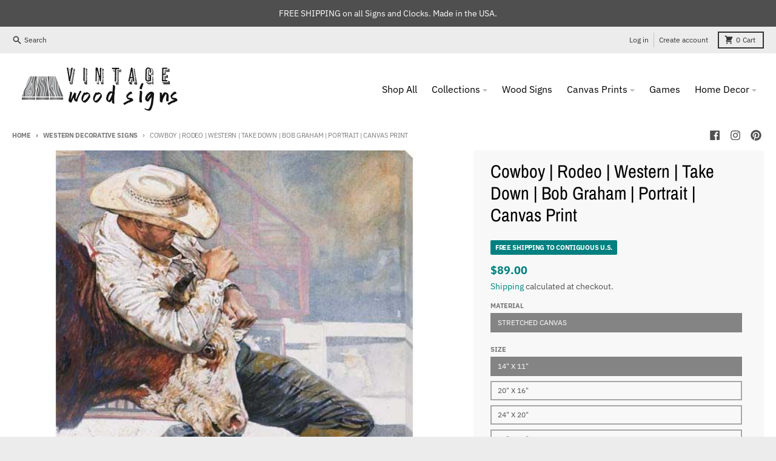

--- FILE ---
content_type: text/html; charset=utf-8
request_url: https://vintagewoodsigns.com/collections/western/products/cowboy-rodeo-western-take-down-bob-graham-portrait-canvas-print
body_size: 44951
content:
<!doctype html>
<html class="no-js" dir="ltr" lang="en">
  <head>
    <meta charset="utf-8">
    <meta http-equiv="X-UA-Compatible" content="IE=edge">
    <meta name="viewport" content="width=device-width,initial-scale=1">
    <meta name="theme-color" content="#008080">
    <link rel="canonical" href="https://vintagewoodsigns.com/products/cowboy-rodeo-western-take-down-bob-graham-portrait-canvas-print">
    <link rel="preconnect" href="https://cdn.shopify.com" crossorigin><link href="//vintagewoodsigns.com/cdn/shop/t/8/assets/global.js?v=72250349930876654871711126289" as="script" rel="preload"><link href="//vintagewoodsigns.com/cdn/shop/t/8/assets/package-splide.js?v=2149670768387963941711126289" as="script" rel="preload"><link href="//vintagewoodsigns.com/cdn/shop/t/8/assets/main-product.js?v=183018424646374872741711126289" as="script" rel="preload"><link rel="apple-touch-icon" sizes="180x180" href="//vintagewoodsigns.com/cdn/shop/files/favicon-32x32-vintage-wood-signs-wood-boards.png?crop=center&height=180&v=1651619645&width=180">
      <link rel="icon" type="image/png" href="//vintagewoodsigns.com/cdn/shop/files/favicon-32x32-vintage-wood-signs-wood-boards.png?crop=center&height=32&v=1651619645&width=32"><link rel="preconnect" href="https://fonts.shopifycdn.com" crossorigin><title>Cowboy | Rodeo | Western | Take Down | Bob Graham | Portrait | Canvas </title><meta name="description" content="Vintage Canvas Art Prints! Browse our collection of captivating prints, each one meticulously brought to life on high-quality canvas. Elevate your space with options: Choose from the sleek Gallery depth or the museum-inspired Museum depth to perfectly complement your vision. Find your perfect size: Our diverse range of"><meta property="og:site_name" content="Vintage Wood Signs">
<meta property="og:url" content="https://vintagewoodsigns.com/products/cowboy-rodeo-western-take-down-bob-graham-portrait-canvas-print">
<meta property="og:title" content="Cowboy | Rodeo | Western | Take Down | Bob Graham | Portrait | Canvas ">
<meta property="og:type" content="product">
<meta property="og:description" content="Vintage Canvas Art Prints! Browse our collection of captivating prints, each one meticulously brought to life on high-quality canvas. Elevate your space with options: Choose from the sleek Gallery depth or the museum-inspired Museum depth to perfectly complement your vision. Find your perfect size: Our diverse range of"><meta property="og:image" content="http://vintagewoodsigns.com/cdn/shop/files/18970-600x600.jpg?v=1707768782">
  <meta property="og:image:secure_url" content="https://vintagewoodsigns.com/cdn/shop/files/18970-600x600.jpg?v=1707768782">
  <meta property="og:image:width" content="600">
  <meta property="og:image:height" content="600"><meta property="og:price:amount" content="89.00">
  <meta property="og:price:currency" content="USD"><meta name="twitter:card" content="summary_large_image">
<meta name="twitter:title" content="Cowboy | Rodeo | Western | Take Down | Bob Graham | Portrait | Canvas ">
<meta name="twitter:description" content="Vintage Canvas Art Prints! Browse our collection of captivating prints, each one meticulously brought to life on high-quality canvas. Elevate your space with options: Choose from the sleek Gallery depth or the museum-inspired Museum depth to perfectly complement your vision. Find your perfect size: Our diverse range of">
<script>
  window.theme = {
    shopUrl: 'https://vintagewoodsigns.com',
    routes: {
      root_url: '/',
      account_url: '/account',
      account_login_url: 'https://vintagewoodsigns.com/customer_authentication/redirect?locale=en&region_country=US',
      account_logout_url: '/account/logout',
      account_recover_url: '/account/recover',
      account_register_url: 'https://shopify.com/64068747509/account?locale=en',
      account_addresses_url: '/account/addresses',
      collections_url: '/collections',
      all_products_collection_url: '/collections/all',
      search_url: '/search',
      cart_url: '/cart',
      cart_update_url: '/cart/update',
      cart_add_url: '/cart/add',
      cart_change_url: '/cart/change',
      cart_clear_url: '/cart/clear',
      product_recommendations_url: '/recommendations/products',
    },
    info: { name: 'District' },
    strings: {
      addToCart: `Add to cart`,
      preOrder: `Pre-Order`,
      soldOut: `Out of Stock`,
      unavailable: `Unavailable`,
      addressError: `Error looking up that address`,
      addressNoResults: `No results for that address`,
      addressQueryLimit: `You have exceeded the Google API usage limit. Consider upgrading to a <a href="https://developers.google.com/maps/premium/usage-limits">Premium Plan</a>.`,
      authError: `There was a problem authenticating your Google Maps account.`,
      unitPrice: `Unit price`,
      unitPriceSeparator: `per`,
    },
    cartStrings: {
      error: `There was an error while updating your cart. Please try again.`,
      quantityError: `You can only add [quantity] of this item to your cart.`,
    },
    pageType: `product`,
    customer: false,
    moneyFormat: "${{amount}}",
    ajaxCartEnable: true,
    cartData: {"note":null,"attributes":{},"original_total_price":0,"total_price":0,"total_discount":0,"total_weight":0.0,"item_count":0,"items":[],"requires_shipping":false,"currency":"USD","items_subtotal_price":0,"cart_level_discount_applications":[],"checkout_charge_amount":0},
    mobileBreakpoint: 768,
    packages: [],
  };
  theme.loadPackages = (packages) => {
    packages.forEach((package) => {
      if (!theme.packages.includes(package)) {
        const placeholderScript = document.querySelector(`script[data-package="${package}"]`);
        if (!placeholderScript) return;

        const src = placeholderScript.dataset.src;
        const script = document.createElement('script');
        script.src = src;
        script.async = false;
        script.defer = true;
        document.body.append(script);
        theme.packages.push(package);
      }
    });
  };
  document.documentElement.className = document.documentElement.className.replace('no-js', 'js');
</script><script src="//vintagewoodsigns.com/cdn/shop/t/8/assets/global.js?v=72250349930876654871711126289" defer="defer"></script><script src="//vintagewoodsigns.com/cdn/shop/t/8/assets/package-splide.js?v=2149670768387963941711126289" defer="defer"></script>
        <script src="//vintagewoodsigns.com/cdn/shop/t/8/assets/main-product.js?v=183018424646374872741711126289" defer="defer"></script><!-- miniOrange SCRIPT START --><script src="https://store.xecurify.com/moas/rest/shopify/check?shop=steves-sign-store.myshopify.com" ></script>
<script>const baseUrlAnalytics="https://store-analytics.xecurify.com/analytics",fpPromise=import("https://openfpcdn.io/fingerprintjs/v3").then((t=>t.load()));var visitorId;function httpGet(t="",o={}){let e=JSON.stringify(o);const n=t;let s=new XMLHttpRequest;s.open("POST",n,!0),s.setRequestHeader("Content-type","application/json; charset=UTF-8"),s.send(e),s.onload=function(){200===s.status?console.log("Post successfully created!"):console.log("error")}}function userReport(){const t=baseUrlAnalytics+"/userinfo?";fpPromise.then((t=>t.get())).then((o=>{var e={fingerprint:visitorId=o.visitorId,storeUrl:window.location.host,pageUrl:window.location.href};httpGet(t,e)}))}window.onload=userReport();</script><!-- miniOrange SCRIPT END --> 
 <script>window.performance && window.performance.mark && window.performance.mark('shopify.content_for_header.start');</script><meta name="google-site-verification" content="vMWY0ANOVtek5JxPx_EQUDG_wu9jrzM290zuX5EhAXI">
<meta name="google-site-verification" content="hbjAmDO9YjlGzkWsqCqpztLK2Pqlig-NrJmV6IrZ2fw">
<meta id="shopify-digital-wallet" name="shopify-digital-wallet" content="/64068747509/digital_wallets/dialog">
<meta name="shopify-checkout-api-token" content="409dfe8ff8d9a981349a71063a8d25d1">
<meta id="in-context-paypal-metadata" data-shop-id="64068747509" data-venmo-supported="false" data-environment="production" data-locale="en_US" data-paypal-v4="true" data-currency="USD">
<link rel="alternate" type="application/json+oembed" href="https://vintagewoodsigns.com/products/cowboy-rodeo-western-take-down-bob-graham-portrait-canvas-print.oembed">
<script async="async" src="/checkouts/internal/preloads.js?locale=en-US"></script>
<link rel="preconnect" href="https://shop.app" crossorigin="anonymous">
<script async="async" src="https://shop.app/checkouts/internal/preloads.js?locale=en-US&shop_id=64068747509" crossorigin="anonymous"></script>
<script id="apple-pay-shop-capabilities" type="application/json">{"shopId":64068747509,"countryCode":"US","currencyCode":"USD","merchantCapabilities":["supports3DS"],"merchantId":"gid:\/\/shopify\/Shop\/64068747509","merchantName":"Vintage Wood Signs","requiredBillingContactFields":["postalAddress","email","phone"],"requiredShippingContactFields":["postalAddress","email","phone"],"shippingType":"shipping","supportedNetworks":["visa","masterCard","amex","discover","elo","jcb"],"total":{"type":"pending","label":"Vintage Wood Signs","amount":"1.00"},"shopifyPaymentsEnabled":true,"supportsSubscriptions":true}</script>
<script id="shopify-features" type="application/json">{"accessToken":"409dfe8ff8d9a981349a71063a8d25d1","betas":["rich-media-storefront-analytics"],"domain":"vintagewoodsigns.com","predictiveSearch":true,"shopId":64068747509,"locale":"en"}</script>
<script>var Shopify = Shopify || {};
Shopify.shop = "steves-sign-store.myshopify.com";
Shopify.locale = "en";
Shopify.currency = {"active":"USD","rate":"1.0"};
Shopify.country = "US";
Shopify.theme = {"name":"District - 3-22-24 version","id":140940050677,"schema_name":"District","schema_version":"4.1.0","theme_store_id":735,"role":"main"};
Shopify.theme.handle = "null";
Shopify.theme.style = {"id":null,"handle":null};
Shopify.cdnHost = "vintagewoodsigns.com/cdn";
Shopify.routes = Shopify.routes || {};
Shopify.routes.root = "/";</script>
<script type="module">!function(o){(o.Shopify=o.Shopify||{}).modules=!0}(window);</script>
<script>!function(o){function n(){var o=[];function n(){o.push(Array.prototype.slice.apply(arguments))}return n.q=o,n}var t=o.Shopify=o.Shopify||{};t.loadFeatures=n(),t.autoloadFeatures=n()}(window);</script>
<script>
  window.ShopifyPay = window.ShopifyPay || {};
  window.ShopifyPay.apiHost = "shop.app\/pay";
  window.ShopifyPay.redirectState = null;
</script>
<script id="shop-js-analytics" type="application/json">{"pageType":"product"}</script>
<script defer="defer" async type="module" src="//vintagewoodsigns.com/cdn/shopifycloud/shop-js/modules/v2/client.init-shop-cart-sync_BdyHc3Nr.en.esm.js"></script>
<script defer="defer" async type="module" src="//vintagewoodsigns.com/cdn/shopifycloud/shop-js/modules/v2/chunk.common_Daul8nwZ.esm.js"></script>
<script type="module">
  await import("//vintagewoodsigns.com/cdn/shopifycloud/shop-js/modules/v2/client.init-shop-cart-sync_BdyHc3Nr.en.esm.js");
await import("//vintagewoodsigns.com/cdn/shopifycloud/shop-js/modules/v2/chunk.common_Daul8nwZ.esm.js");

  window.Shopify.SignInWithShop?.initShopCartSync?.({"fedCMEnabled":true,"windoidEnabled":true});

</script>
<script defer="defer" async type="module" src="//vintagewoodsigns.com/cdn/shopifycloud/shop-js/modules/v2/client.payment-terms_MV4M3zvL.en.esm.js"></script>
<script defer="defer" async type="module" src="//vintagewoodsigns.com/cdn/shopifycloud/shop-js/modules/v2/chunk.common_Daul8nwZ.esm.js"></script>
<script defer="defer" async type="module" src="//vintagewoodsigns.com/cdn/shopifycloud/shop-js/modules/v2/chunk.modal_CQq8HTM6.esm.js"></script>
<script type="module">
  await import("//vintagewoodsigns.com/cdn/shopifycloud/shop-js/modules/v2/client.payment-terms_MV4M3zvL.en.esm.js");
await import("//vintagewoodsigns.com/cdn/shopifycloud/shop-js/modules/v2/chunk.common_Daul8nwZ.esm.js");
await import("//vintagewoodsigns.com/cdn/shopifycloud/shop-js/modules/v2/chunk.modal_CQq8HTM6.esm.js");

  
</script>
<script>
  window.Shopify = window.Shopify || {};
  if (!window.Shopify.featureAssets) window.Shopify.featureAssets = {};
  window.Shopify.featureAssets['shop-js'] = {"shop-cart-sync":["modules/v2/client.shop-cart-sync_QYOiDySF.en.esm.js","modules/v2/chunk.common_Daul8nwZ.esm.js"],"init-fed-cm":["modules/v2/client.init-fed-cm_DchLp9rc.en.esm.js","modules/v2/chunk.common_Daul8nwZ.esm.js"],"shop-button":["modules/v2/client.shop-button_OV7bAJc5.en.esm.js","modules/v2/chunk.common_Daul8nwZ.esm.js"],"init-windoid":["modules/v2/client.init-windoid_DwxFKQ8e.en.esm.js","modules/v2/chunk.common_Daul8nwZ.esm.js"],"shop-cash-offers":["modules/v2/client.shop-cash-offers_DWtL6Bq3.en.esm.js","modules/v2/chunk.common_Daul8nwZ.esm.js","modules/v2/chunk.modal_CQq8HTM6.esm.js"],"shop-toast-manager":["modules/v2/client.shop-toast-manager_CX9r1SjA.en.esm.js","modules/v2/chunk.common_Daul8nwZ.esm.js"],"init-shop-email-lookup-coordinator":["modules/v2/client.init-shop-email-lookup-coordinator_UhKnw74l.en.esm.js","modules/v2/chunk.common_Daul8nwZ.esm.js"],"pay-button":["modules/v2/client.pay-button_DzxNnLDY.en.esm.js","modules/v2/chunk.common_Daul8nwZ.esm.js"],"avatar":["modules/v2/client.avatar_BTnouDA3.en.esm.js"],"init-shop-cart-sync":["modules/v2/client.init-shop-cart-sync_BdyHc3Nr.en.esm.js","modules/v2/chunk.common_Daul8nwZ.esm.js"],"shop-login-button":["modules/v2/client.shop-login-button_D8B466_1.en.esm.js","modules/v2/chunk.common_Daul8nwZ.esm.js","modules/v2/chunk.modal_CQq8HTM6.esm.js"],"init-customer-accounts-sign-up":["modules/v2/client.init-customer-accounts-sign-up_C8fpPm4i.en.esm.js","modules/v2/client.shop-login-button_D8B466_1.en.esm.js","modules/v2/chunk.common_Daul8nwZ.esm.js","modules/v2/chunk.modal_CQq8HTM6.esm.js"],"init-shop-for-new-customer-accounts":["modules/v2/client.init-shop-for-new-customer-accounts_CVTO0Ztu.en.esm.js","modules/v2/client.shop-login-button_D8B466_1.en.esm.js","modules/v2/chunk.common_Daul8nwZ.esm.js","modules/v2/chunk.modal_CQq8HTM6.esm.js"],"init-customer-accounts":["modules/v2/client.init-customer-accounts_dRgKMfrE.en.esm.js","modules/v2/client.shop-login-button_D8B466_1.en.esm.js","modules/v2/chunk.common_Daul8nwZ.esm.js","modules/v2/chunk.modal_CQq8HTM6.esm.js"],"shop-follow-button":["modules/v2/client.shop-follow-button_CkZpjEct.en.esm.js","modules/v2/chunk.common_Daul8nwZ.esm.js","modules/v2/chunk.modal_CQq8HTM6.esm.js"],"lead-capture":["modules/v2/client.lead-capture_BntHBhfp.en.esm.js","modules/v2/chunk.common_Daul8nwZ.esm.js","modules/v2/chunk.modal_CQq8HTM6.esm.js"],"checkout-modal":["modules/v2/client.checkout-modal_CfxcYbTm.en.esm.js","modules/v2/chunk.common_Daul8nwZ.esm.js","modules/v2/chunk.modal_CQq8HTM6.esm.js"],"shop-login":["modules/v2/client.shop-login_Da4GZ2H6.en.esm.js","modules/v2/chunk.common_Daul8nwZ.esm.js","modules/v2/chunk.modal_CQq8HTM6.esm.js"],"payment-terms":["modules/v2/client.payment-terms_MV4M3zvL.en.esm.js","modules/v2/chunk.common_Daul8nwZ.esm.js","modules/v2/chunk.modal_CQq8HTM6.esm.js"]};
</script>
<script>(function() {
  var isLoaded = false;
  function asyncLoad() {
    if (isLoaded) return;
    isLoaded = true;
    var urls = ["\/\/cdn.shopify.com\/proxy\/c43b680313cfe48ff5f3a95f46da44d6e8cbb601fe4d92e0c501051db8b63354\/bingshoppingtool-t2app-prod.trafficmanager.net\/uet\/tracking_script?shop=steves-sign-store.myshopify.com\u0026sp-cache-control=cHVibGljLCBtYXgtYWdlPTkwMA"];
    for (var i = 0; i < urls.length; i++) {
      var s = document.createElement('script');
      s.type = 'text/javascript';
      s.async = true;
      s.src = urls[i];
      var x = document.getElementsByTagName('script')[0];
      x.parentNode.insertBefore(s, x);
    }
  };
  if(window.attachEvent) {
    window.attachEvent('onload', asyncLoad);
  } else {
    window.addEventListener('load', asyncLoad, false);
  }
})();</script>
<script id="__st">var __st={"a":64068747509,"offset":-28800,"reqid":"3b0e99d7-93ca-4186-99cc-b8b3560ba1e8-1768963934","pageurl":"vintagewoodsigns.com\/collections\/western\/products\/cowboy-rodeo-western-take-down-bob-graham-portrait-canvas-print","u":"b1ee21b19c03","p":"product","rtyp":"product","rid":8282420609269};</script>
<script>window.ShopifyPaypalV4VisibilityTracking = true;</script>
<script id="captcha-bootstrap">!function(){'use strict';const t='contact',e='account',n='new_comment',o=[[t,t],['blogs',n],['comments',n],[t,'customer']],c=[[e,'customer_login'],[e,'guest_login'],[e,'recover_customer_password'],[e,'create_customer']],r=t=>t.map((([t,e])=>`form[action*='/${t}']:not([data-nocaptcha='true']) input[name='form_type'][value='${e}']`)).join(','),a=t=>()=>t?[...document.querySelectorAll(t)].map((t=>t.form)):[];function s(){const t=[...o],e=r(t);return a(e)}const i='password',u='form_key',d=['recaptcha-v3-token','g-recaptcha-response','h-captcha-response',i],f=()=>{try{return window.sessionStorage}catch{return}},m='__shopify_v',_=t=>t.elements[u];function p(t,e,n=!1){try{const o=window.sessionStorage,c=JSON.parse(o.getItem(e)),{data:r}=function(t){const{data:e,action:n}=t;return t[m]||n?{data:e,action:n}:{data:t,action:n}}(c);for(const[e,n]of Object.entries(r))t.elements[e]&&(t.elements[e].value=n);n&&o.removeItem(e)}catch(o){console.error('form repopulation failed',{error:o})}}const l='form_type',E='cptcha';function T(t){t.dataset[E]=!0}const w=window,h=w.document,L='Shopify',v='ce_forms',y='captcha';let A=!1;((t,e)=>{const n=(g='f06e6c50-85a8-45c8-87d0-21a2b65856fe',I='https://cdn.shopify.com/shopifycloud/storefront-forms-hcaptcha/ce_storefront_forms_captcha_hcaptcha.v1.5.2.iife.js',D={infoText:'Protected by hCaptcha',privacyText:'Privacy',termsText:'Terms'},(t,e,n)=>{const o=w[L][v],c=o.bindForm;if(c)return c(t,g,e,D).then(n);var r;o.q.push([[t,g,e,D],n]),r=I,A||(h.body.append(Object.assign(h.createElement('script'),{id:'captcha-provider',async:!0,src:r})),A=!0)});var g,I,D;w[L]=w[L]||{},w[L][v]=w[L][v]||{},w[L][v].q=[],w[L][y]=w[L][y]||{},w[L][y].protect=function(t,e){n(t,void 0,e),T(t)},Object.freeze(w[L][y]),function(t,e,n,w,h,L){const[v,y,A,g]=function(t,e,n){const i=e?o:[],u=t?c:[],d=[...i,...u],f=r(d),m=r(i),_=r(d.filter((([t,e])=>n.includes(e))));return[a(f),a(m),a(_),s()]}(w,h,L),I=t=>{const e=t.target;return e instanceof HTMLFormElement?e:e&&e.form},D=t=>v().includes(t);t.addEventListener('submit',(t=>{const e=I(t);if(!e)return;const n=D(e)&&!e.dataset.hcaptchaBound&&!e.dataset.recaptchaBound,o=_(e),c=g().includes(e)&&(!o||!o.value);(n||c)&&t.preventDefault(),c&&!n&&(function(t){try{if(!f())return;!function(t){const e=f();if(!e)return;const n=_(t);if(!n)return;const o=n.value;o&&e.removeItem(o)}(t);const e=Array.from(Array(32),(()=>Math.random().toString(36)[2])).join('');!function(t,e){_(t)||t.append(Object.assign(document.createElement('input'),{type:'hidden',name:u})),t.elements[u].value=e}(t,e),function(t,e){const n=f();if(!n)return;const o=[...t.querySelectorAll(`input[type='${i}']`)].map((({name:t})=>t)),c=[...d,...o],r={};for(const[a,s]of new FormData(t).entries())c.includes(a)||(r[a]=s);n.setItem(e,JSON.stringify({[m]:1,action:t.action,data:r}))}(t,e)}catch(e){console.error('failed to persist form',e)}}(e),e.submit())}));const S=(t,e)=>{t&&!t.dataset[E]&&(n(t,e.some((e=>e===t))),T(t))};for(const o of['focusin','change'])t.addEventListener(o,(t=>{const e=I(t);D(e)&&S(e,y())}));const B=e.get('form_key'),M=e.get(l),P=B&&M;t.addEventListener('DOMContentLoaded',(()=>{const t=y();if(P)for(const e of t)e.elements[l].value===M&&p(e,B);[...new Set([...A(),...v().filter((t=>'true'===t.dataset.shopifyCaptcha))])].forEach((e=>S(e,t)))}))}(h,new URLSearchParams(w.location.search),n,t,e,['guest_login'])})(!0,!0)}();</script>
<script integrity="sha256-4kQ18oKyAcykRKYeNunJcIwy7WH5gtpwJnB7kiuLZ1E=" data-source-attribution="shopify.loadfeatures" defer="defer" src="//vintagewoodsigns.com/cdn/shopifycloud/storefront/assets/storefront/load_feature-a0a9edcb.js" crossorigin="anonymous"></script>
<script crossorigin="anonymous" defer="defer" src="//vintagewoodsigns.com/cdn/shopifycloud/storefront/assets/shopify_pay/storefront-65b4c6d7.js?v=20250812"></script>
<script data-source-attribution="shopify.dynamic_checkout.dynamic.init">var Shopify=Shopify||{};Shopify.PaymentButton=Shopify.PaymentButton||{isStorefrontPortableWallets:!0,init:function(){window.Shopify.PaymentButton.init=function(){};var t=document.createElement("script");t.src="https://vintagewoodsigns.com/cdn/shopifycloud/portable-wallets/latest/portable-wallets.en.js",t.type="module",document.head.appendChild(t)}};
</script>
<script data-source-attribution="shopify.dynamic_checkout.buyer_consent">
  function portableWalletsHideBuyerConsent(e){var t=document.getElementById("shopify-buyer-consent"),n=document.getElementById("shopify-subscription-policy-button");t&&n&&(t.classList.add("hidden"),t.setAttribute("aria-hidden","true"),n.removeEventListener("click",e))}function portableWalletsShowBuyerConsent(e){var t=document.getElementById("shopify-buyer-consent"),n=document.getElementById("shopify-subscription-policy-button");t&&n&&(t.classList.remove("hidden"),t.removeAttribute("aria-hidden"),n.addEventListener("click",e))}window.Shopify?.PaymentButton&&(window.Shopify.PaymentButton.hideBuyerConsent=portableWalletsHideBuyerConsent,window.Shopify.PaymentButton.showBuyerConsent=portableWalletsShowBuyerConsent);
</script>
<script>
  function portableWalletsCleanup(e){e&&e.src&&console.error("Failed to load portable wallets script "+e.src);var t=document.querySelectorAll("shopify-accelerated-checkout .shopify-payment-button__skeleton, shopify-accelerated-checkout-cart .wallet-cart-button__skeleton"),e=document.getElementById("shopify-buyer-consent");for(let e=0;e<t.length;e++)t[e].remove();e&&e.remove()}function portableWalletsNotLoadedAsModule(e){e instanceof ErrorEvent&&"string"==typeof e.message&&e.message.includes("import.meta")&&"string"==typeof e.filename&&e.filename.includes("portable-wallets")&&(window.removeEventListener("error",portableWalletsNotLoadedAsModule),window.Shopify.PaymentButton.failedToLoad=e,"loading"===document.readyState?document.addEventListener("DOMContentLoaded",window.Shopify.PaymentButton.init):window.Shopify.PaymentButton.init())}window.addEventListener("error",portableWalletsNotLoadedAsModule);
</script>

<script type="module" src="https://vintagewoodsigns.com/cdn/shopifycloud/portable-wallets/latest/portable-wallets.en.js" onError="portableWalletsCleanup(this)" crossorigin="anonymous"></script>
<script nomodule>
  document.addEventListener("DOMContentLoaded", portableWalletsCleanup);
</script>

<link id="shopify-accelerated-checkout-styles" rel="stylesheet" media="screen" href="https://vintagewoodsigns.com/cdn/shopifycloud/portable-wallets/latest/accelerated-checkout-backwards-compat.css" crossorigin="anonymous">
<style id="shopify-accelerated-checkout-cart">
        #shopify-buyer-consent {
  margin-top: 1em;
  display: inline-block;
  width: 100%;
}

#shopify-buyer-consent.hidden {
  display: none;
}

#shopify-subscription-policy-button {
  background: none;
  border: none;
  padding: 0;
  text-decoration: underline;
  font-size: inherit;
  cursor: pointer;
}

#shopify-subscription-policy-button::before {
  box-shadow: none;
}

      </style>

<script>window.performance && window.performance.mark && window.performance.mark('shopify.content_for_header.end');</script> <style data-shopify>
@font-face {
  font-family: "IBM Plex Sans";
  font-weight: 400;
  font-style: normal;
  font-display: swap;
  src: url("//vintagewoodsigns.com/cdn/fonts/ibm_plex_sans/ibmplexsans_n4.4633946c9236bd5cc5d0394ad07b807eb7ca1b32.woff2") format("woff2"),
       url("//vintagewoodsigns.com/cdn/fonts/ibm_plex_sans/ibmplexsans_n4.6c6923eb6151e62a09e8a1ff83eaa1ce2a563a30.woff") format("woff");
}
@font-face {
  font-family: "IBM Plex Sans";
  font-weight: 700;
  font-style: normal;
  font-display: swap;
  src: url("//vintagewoodsigns.com/cdn/fonts/ibm_plex_sans/ibmplexsans_n7.a8d2465074d254d8c167d5599b02fc2f97912fc9.woff2") format("woff2"),
       url("//vintagewoodsigns.com/cdn/fonts/ibm_plex_sans/ibmplexsans_n7.75e7a78a86c7afd1eb5becd99b7802136f0ed528.woff") format("woff");
}
@font-face {
  font-family: "IBM Plex Sans";
  font-weight: 400;
  font-style: italic;
  font-display: swap;
  src: url("//vintagewoodsigns.com/cdn/fonts/ibm_plex_sans/ibmplexsans_i4.ef77720fc4c9ae616083d1ac737f976e4c15f75b.woff2") format("woff2"),
       url("//vintagewoodsigns.com/cdn/fonts/ibm_plex_sans/ibmplexsans_i4.76cc8914ac99481bd93e34f8998da7b57a578a71.woff") format("woff");
}
@font-face {
  font-family: "IBM Plex Sans";
  font-weight: 700;
  font-style: italic;
  font-display: swap;
  src: url("//vintagewoodsigns.com/cdn/fonts/ibm_plex_sans/ibmplexsans_i7.25100a51254494cece6de9741984bfb7fb22bafb.woff2") format("woff2"),
       url("//vintagewoodsigns.com/cdn/fonts/ibm_plex_sans/ibmplexsans_i7.7da61352825d18bb0287d7bc79067d47efc4fdda.woff") format("woff");
}
@font-face {
  font-family: "Archivo Narrow";
  font-weight: 400;
  font-style: normal;
  font-display: swap;
  src: url("//vintagewoodsigns.com/cdn/fonts/archivo_narrow/archivonarrow_n4.5c3bab850a22055c235cf940f895d873a8689d70.woff2") format("woff2"),
       url("//vintagewoodsigns.com/cdn/fonts/archivo_narrow/archivonarrow_n4.ea12dd22d3319d164475c1d047ae8f973041a9ff.woff") format("woff");
}
@font-face {
  font-family: "Archivo Narrow";
  font-weight: 700;
  font-style: normal;
  font-display: swap;
  src: url("//vintagewoodsigns.com/cdn/fonts/archivo_narrow/archivonarrow_n7.c049bee49aa92b4cfee86dd4e79c9194b8519e2b.woff2") format("woff2"),
       url("//vintagewoodsigns.com/cdn/fonts/archivo_narrow/archivonarrow_n7.89eabe3e1f3044c02b965aa5ad3e57c9e898709d.woff") format("woff");
}
@font-face {
  font-family: "IBM Plex Sans";
  font-weight: 400;
  font-style: normal;
  font-display: swap;
  src: url("//vintagewoodsigns.com/cdn/fonts/ibm_plex_sans/ibmplexsans_n4.4633946c9236bd5cc5d0394ad07b807eb7ca1b32.woff2") format("woff2"),
       url("//vintagewoodsigns.com/cdn/fonts/ibm_plex_sans/ibmplexsans_n4.6c6923eb6151e62a09e8a1ff83eaa1ce2a563a30.woff") format("woff");
}
@font-face {
  font-family: "IBM Plex Sans";
  font-weight: 700;
  font-style: normal;
  font-display: swap;
  src: url("//vintagewoodsigns.com/cdn/fonts/ibm_plex_sans/ibmplexsans_n7.a8d2465074d254d8c167d5599b02fc2f97912fc9.woff2") format("woff2"),
       url("//vintagewoodsigns.com/cdn/fonts/ibm_plex_sans/ibmplexsans_n7.75e7a78a86c7afd1eb5becd99b7802136f0ed528.woff") format("woff");
}
:root {
    --base-font-size: 16px;
    --body-font-family: "IBM Plex Sans", sans-serif;
    --heading-font-family: "Archivo Narrow", sans-serif;
    --navigation-font-family: "IBM Plex Sans", sans-serif;
    --body-style: normal;
    --body-weight: 400;
    --body-weight-bolder: 700;
    --heading-style: normal;
    --heading-weight: 400;
    --heading-weight-bolder: 700;
    --heading-capitalize: none;
    --navigation-style: normal;
    --navigation-weight: 400;
    --navigation-weight-bolder: 700;--primary-text-color: #4f4f4f;
    --primary-title-color: #000000;
    --primary-accent-color: #008080;
    --primary-accent-color-80: rgba(0, 128, 128, 0.8);
    --primary-accent-text-color: #ffffff;
    --primary-background-color: #ffffff;
    --primary-background-color-75: rgba(255, 255, 255, 0.8);
    --primary-secondary-background-color: #f8f8f8;
    --primary-secondary-background-color-50: #fcfcfc;
    --primary-section-border-color: #ededed;
    --primary-text-color-05: #f6f6f6;
    --primary-text-color-10: #ededed;
    --primary-text-color-20: #dcdcdc;
    --primary-text-color-30: #cacaca;
    --primary-text-color-40: #b9b9b9;
    --primary-text-color-50: #a7a7a7;
    --primary-text-color-60: #959595;
    --primary-text-color-70: #848484;
    --primary-text-color-80: #727272;
    --primary-text-color-90: #616161;
    --section-text-color: #4f4f4f;
    --section-text-color-75: rgba(79, 79, 79, 0.75);
    --section-text-color-50: rgba(79, 79, 79, 0.5);
    --section-title-color: #000000;
    --section-accent-color: #008080;
    --section-accent-text-color: #ffffff;
    --section-accent-hover-color: #006667;
    --section-overlay-color: transparent;
    --section-overlay-hover-color: transparent;
    --section-background-color: #ffffff;
    --section-primary-border-color: #4f4f4f;
    --modal-background-color: #000000;--max-width-screen: 1280px;
    --max-width-header: 1280px;
    --spacing-section: 4rem;
    --spacing-rail: 1.25rem;
    --text-align-section: center;--swiper-theme-color: #008080;
    --duration-default: 200ms;
    --tw-ring-inset: ;
    --tw-blur: ;
    --tw-brightness: ;
    --tw-contrast: ;
    --tw-grayscale: ;
    --tw-hue-rotate: ;
    --tw-invert: ;
    --tw-saturate: ;
    --tw-sepia: ;
    --tw-drop-shadow: ;
    --tw-filter: var(--tw-blur) var(--tw-brightness) var(--tw-contrast) var(--tw-grayscale) var(--tw-hue-rotate) var(--tw-invert) var(--tw-saturate) var(--tw-sepia) var(--tw-drop-shadow);
  }
</style><link href="//vintagewoodsigns.com/cdn/shop/t/8/assets/base.css?v=168218228751464586341711126289" rel="stylesheet" type="text/css" media="all" />
<link rel="preload" as="font" href="//vintagewoodsigns.com/cdn/fonts/ibm_plex_sans/ibmplexsans_n4.4633946c9236bd5cc5d0394ad07b807eb7ca1b32.woff2" type="font/woff2" crossorigin><link rel="preload" as="font" href="//vintagewoodsigns.com/cdn/fonts/archivo_narrow/archivonarrow_n4.5c3bab850a22055c235cf940f895d873a8689d70.woff2" type="font/woff2" crossorigin><link rel="preload" as="font" href="//vintagewoodsigns.com/cdn/fonts/ibm_plex_sans/ibmplexsans_n4.4633946c9236bd5cc5d0394ad07b807eb7ca1b32.woff2" type="font/woff2" crossorigin><script>(function(w,d,t,r,u){var f,n,i;w[u]=w[u]||[],f=function(){var o={ti:"27018122", tm:"shpfy_ui"};o.q=w[u],w[u]=new UET(o),w[u].push("pageLoad")},n=d.createElement(t),n.src=r,n.async=1,n.onload=n.onreadystatechange=function(){var s=this.readyState;s&&s!=="loaded"&&s!=="complete"||(f(),n.onload=n.onreadystatechange=null)},i=d.getElementsByTagName(t)[0],i.parentNode.insertBefore(n,i)})(window,document,"script","//bat.bing.com/bat.js","uetq");</script>
  
  
  
    
<!-- Start of Judge.me Core -->
<link rel="dns-prefetch" href="https://cdn.judge.me/">
<script data-cfasync='false' class='jdgm-settings-script'>window.jdgmSettings={"pagination":5,"disable_web_reviews":false,"badge_no_review_text":"No reviews","badge_n_reviews_text":"{{ n }} review/reviews","badge_star_color":"#008080","hide_badge_preview_if_no_reviews":true,"badge_hide_text":false,"enforce_center_preview_badge":false,"widget_title":"Customer Reviews","widget_open_form_text":"Write a review","widget_close_form_text":"Cancel review","widget_refresh_page_text":"Refresh page","widget_summary_text":"Based on {{ number_of_reviews }} review/reviews","widget_no_review_text":"Be the first to write a review","widget_name_field_text":"Display name","widget_verified_name_field_text":"Verified Name (public)","widget_name_placeholder_text":"Display name","widget_required_field_error_text":"This field is required.","widget_email_field_text":"Email address","widget_verified_email_field_text":"Verified Email (private, can not be edited)","widget_email_placeholder_text":"Your email address","widget_email_field_error_text":"Please enter a valid email address.","widget_rating_field_text":"Rating","widget_review_title_field_text":"Review Title","widget_review_title_placeholder_text":"Give your review a title","widget_review_body_field_text":"Review content","widget_review_body_placeholder_text":"Start writing here...","widget_pictures_field_text":"Picture/Video (optional)","widget_submit_review_text":"Submit Review","widget_submit_verified_review_text":"Submit Verified Review","widget_submit_success_msg_with_auto_publish":"Thank you! Please refresh the page in a few moments to see your review. You can remove or edit your review by logging into \u003ca href='https://judge.me/login' target='_blank' rel='nofollow noopener'\u003eJudge.me\u003c/a\u003e","widget_submit_success_msg_no_auto_publish":"Thank you! Your review will be published as soon as it is approved by the shop admin. You can remove or edit your review by logging into \u003ca href='https://judge.me/login' target='_blank' rel='nofollow noopener'\u003eJudge.me\u003c/a\u003e","widget_show_default_reviews_out_of_total_text":"Showing {{ n_reviews_shown }} out of {{ n_reviews }} reviews.","widget_show_all_link_text":"Show all","widget_show_less_link_text":"Show less","widget_author_said_text":"{{ reviewer_name }} said:","widget_days_text":"{{ n }} days ago","widget_weeks_text":"{{ n }} week/weeks ago","widget_months_text":"{{ n }} month/months ago","widget_years_text":"{{ n }} year/years ago","widget_yesterday_text":"Yesterday","widget_today_text":"Today","widget_replied_text":"\u003e\u003e {{ shop_name }} replied:","widget_read_more_text":"Read more","widget_reviewer_name_as_initial":"","widget_rating_filter_color":"#fbcd0a","widget_rating_filter_see_all_text":"See all reviews","widget_sorting_most_recent_text":"Most Recent","widget_sorting_highest_rating_text":"Highest Rating","widget_sorting_lowest_rating_text":"Lowest Rating","widget_sorting_with_pictures_text":"Only Pictures","widget_sorting_most_helpful_text":"Most Helpful","widget_open_question_form_text":"Ask a question","widget_reviews_subtab_text":"Reviews","widget_questions_subtab_text":"Questions","widget_question_label_text":"Question","widget_answer_label_text":"Answer","widget_question_placeholder_text":"Write your question here","widget_submit_question_text":"Submit Question","widget_question_submit_success_text":"Thank you for your question! We will notify you once it gets answered.","widget_star_color":"#008080","verified_badge_text":"Verified","verified_badge_bg_color":"","verified_badge_text_color":"","verified_badge_placement":"left-of-reviewer-name","widget_review_max_height":"","widget_hide_border":false,"widget_social_share":false,"widget_thumb":false,"widget_review_location_show":false,"widget_location_format":"","all_reviews_include_out_of_store_products":true,"all_reviews_out_of_store_text":"(out of store)","all_reviews_pagination":100,"all_reviews_product_name_prefix_text":"about","enable_review_pictures":true,"enable_question_anwser":false,"widget_theme":"default","review_date_format":"mm/dd/yyyy","default_sort_method":"most-recent","widget_product_reviews_subtab_text":"Product Reviews","widget_shop_reviews_subtab_text":"Shop Reviews","widget_other_products_reviews_text":"Reviews for other products","widget_store_reviews_subtab_text":"Store reviews","widget_no_store_reviews_text":"This store hasn't received any reviews yet","widget_web_restriction_product_reviews_text":"This product hasn't received any reviews yet","widget_no_items_text":"No items found","widget_show_more_text":"Show more","widget_write_a_store_review_text":"Write a Store Review","widget_other_languages_heading":"Reviews in Other Languages","widget_translate_review_text":"Translate review to {{ language }}","widget_translating_review_text":"Translating...","widget_show_original_translation_text":"Show original ({{ language }})","widget_translate_review_failed_text":"Review couldn't be translated.","widget_translate_review_retry_text":"Retry","widget_translate_review_try_again_later_text":"Try again later","show_product_url_for_grouped_product":false,"widget_sorting_pictures_first_text":"Pictures First","show_pictures_on_all_rev_page_mobile":false,"show_pictures_on_all_rev_page_desktop":false,"floating_tab_hide_mobile_install_preference":false,"floating_tab_button_name":"★ Reviews","floating_tab_title":"Let customers speak for us","floating_tab_button_color":"","floating_tab_button_background_color":"","floating_tab_url":"","floating_tab_url_enabled":false,"floating_tab_tab_style":"text","all_reviews_text_badge_text":"Customers rate us {{ shop.metafields.judgeme.all_reviews_rating | round: 1 }}/5 based on {{ shop.metafields.judgeme.all_reviews_count }} reviews.","all_reviews_text_badge_text_branded_style":"{{ shop.metafields.judgeme.all_reviews_rating | round: 1 }} out of 5 stars based on {{ shop.metafields.judgeme.all_reviews_count }} reviews","is_all_reviews_text_badge_a_link":false,"show_stars_for_all_reviews_text_badge":false,"all_reviews_text_badge_url":"","all_reviews_text_style":"text","all_reviews_text_color_style":"judgeme_brand_color","all_reviews_text_color":"#108474","all_reviews_text_show_jm_brand":true,"featured_carousel_show_header":false,"featured_carousel_title":"Let customers speak for us","testimonials_carousel_title":"Customers are saying","videos_carousel_title":"Real customer stories","cards_carousel_title":"Customers are saying","featured_carousel_count_text":"from {{ n }} reviews","featured_carousel_add_link_to_all_reviews_page":false,"featured_carousel_url":"","featured_carousel_show_images":true,"featured_carousel_autoslide_interval":5,"featured_carousel_arrows_on_the_sides":false,"featured_carousel_height":250,"featured_carousel_width":100,"featured_carousel_image_size":0,"featured_carousel_image_height":250,"featured_carousel_arrow_color":"#eeeeee","verified_count_badge_style":"vintage","verified_count_badge_orientation":"horizontal","verified_count_badge_color_style":"judgeme_brand_color","verified_count_badge_color":"#108474","is_verified_count_badge_a_link":false,"verified_count_badge_url":"","verified_count_badge_show_jm_brand":true,"widget_rating_preset_default":5,"widget_first_sub_tab":"product-reviews","widget_show_histogram":true,"widget_histogram_use_custom_color":false,"widget_pagination_use_custom_color":false,"widget_star_use_custom_color":true,"widget_verified_badge_use_custom_color":false,"widget_write_review_use_custom_color":false,"picture_reminder_submit_button":"Upload Pictures","enable_review_videos":false,"mute_video_by_default":false,"widget_sorting_videos_first_text":"Videos First","widget_review_pending_text":"Pending","featured_carousel_items_for_large_screen":3,"social_share_options_order":"Facebook,Twitter","remove_microdata_snippet":false,"disable_json_ld":false,"enable_json_ld_products":false,"preview_badge_show_question_text":false,"preview_badge_no_question_text":"No questions","preview_badge_n_question_text":"{{ number_of_questions }} question/questions","qa_badge_show_icon":false,"qa_badge_position":"same-row","remove_judgeme_branding":false,"widget_add_search_bar":false,"widget_search_bar_placeholder":"Search","widget_sorting_verified_only_text":"Verified only","featured_carousel_theme":"card","featured_carousel_show_rating":true,"featured_carousel_show_title":true,"featured_carousel_show_body":true,"featured_carousel_show_date":false,"featured_carousel_show_reviewer":false,"featured_carousel_show_product":false,"featured_carousel_header_background_color":"#108474","featured_carousel_header_text_color":"#ffffff","featured_carousel_name_product_separator":"reviewed","featured_carousel_full_star_background":"#108474","featured_carousel_empty_star_background":"#dadada","featured_carousel_vertical_theme_background":"#f9fafb","featured_carousel_verified_badge_enable":false,"featured_carousel_verified_badge_color":"#108474","featured_carousel_border_style":"round","featured_carousel_review_line_length_limit":3,"featured_carousel_more_reviews_button_text":"Read more reviews","featured_carousel_view_product_button_text":"View product","all_reviews_page_load_reviews_on":"scroll","all_reviews_page_load_more_text":"Load More Reviews","disable_fb_tab_reviews":false,"enable_ajax_cdn_cache":false,"widget_public_name_text":"displayed publicly like","default_reviewer_name":"John Smith","default_reviewer_name_has_non_latin":true,"widget_reviewer_anonymous":"Anonymous","medals_widget_title":"Judge.me Review Medals","medals_widget_background_color":"#f9fafb","medals_widget_position":"footer_all_pages","medals_widget_border_color":"#f9fafb","medals_widget_verified_text_position":"left","medals_widget_use_monochromatic_version":false,"medals_widget_elements_color":"#108474","show_reviewer_avatar":true,"widget_invalid_yt_video_url_error_text":"Not a YouTube video URL","widget_max_length_field_error_text":"Please enter no more than {0} characters.","widget_show_country_flag":false,"widget_show_collected_via_shop_app":true,"widget_verified_by_shop_badge_style":"light","widget_verified_by_shop_text":"Verified by Shop","widget_show_photo_gallery":false,"widget_load_with_code_splitting":true,"widget_ugc_install_preference":false,"widget_ugc_title":"Made by us, Shared by you","widget_ugc_subtitle":"Tag us to see your picture featured in our page","widget_ugc_arrows_color":"#ffffff","widget_ugc_primary_button_text":"Buy Now","widget_ugc_primary_button_background_color":"#108474","widget_ugc_primary_button_text_color":"#ffffff","widget_ugc_primary_button_border_width":"0","widget_ugc_primary_button_border_style":"none","widget_ugc_primary_button_border_color":"#108474","widget_ugc_primary_button_border_radius":"25","widget_ugc_secondary_button_text":"Load More","widget_ugc_secondary_button_background_color":"#ffffff","widget_ugc_secondary_button_text_color":"#108474","widget_ugc_secondary_button_border_width":"2","widget_ugc_secondary_button_border_style":"solid","widget_ugc_secondary_button_border_color":"#108474","widget_ugc_secondary_button_border_radius":"25","widget_ugc_reviews_button_text":"View Reviews","widget_ugc_reviews_button_background_color":"#ffffff","widget_ugc_reviews_button_text_color":"#108474","widget_ugc_reviews_button_border_width":"2","widget_ugc_reviews_button_border_style":"solid","widget_ugc_reviews_button_border_color":"#108474","widget_ugc_reviews_button_border_radius":"25","widget_ugc_reviews_button_link_to":"judgeme-reviews-page","widget_ugc_show_post_date":true,"widget_ugc_max_width":"800","widget_rating_metafield_value_type":true,"widget_primary_color":"#108474","widget_enable_secondary_color":false,"widget_secondary_color":"#edf5f5","widget_summary_average_rating_text":"{{ average_rating }} out of 5","widget_media_grid_title":"Customer photos \u0026 videos","widget_media_grid_see_more_text":"See more","widget_round_style":false,"widget_show_product_medals":true,"widget_verified_by_judgeme_text":"Verified by Judge.me","widget_show_store_medals":true,"widget_verified_by_judgeme_text_in_store_medals":"Verified by Judge.me","widget_media_field_exceed_quantity_message":"Sorry, we can only accept {{ max_media }} for one review.","widget_media_field_exceed_limit_message":"{{ file_name }} is too large, please select a {{ media_type }} less than {{ size_limit }}MB.","widget_review_submitted_text":"Review Submitted!","widget_question_submitted_text":"Question Submitted!","widget_close_form_text_question":"Cancel","widget_write_your_answer_here_text":"Write your answer here","widget_enabled_branded_link":true,"widget_show_collected_by_judgeme":false,"widget_reviewer_name_color":"","widget_write_review_text_color":"","widget_write_review_bg_color":"","widget_collected_by_judgeme_text":"collected by Judge.me","widget_pagination_type":"standard","widget_load_more_text":"Load More","widget_load_more_color":"#108474","widget_full_review_text":"Full Review","widget_read_more_reviews_text":"Read More Reviews","widget_read_questions_text":"Read Questions","widget_questions_and_answers_text":"Questions \u0026 Answers","widget_verified_by_text":"Verified by","widget_verified_text":"Verified","widget_number_of_reviews_text":"{{ number_of_reviews }} reviews","widget_back_button_text":"Back","widget_next_button_text":"Next","widget_custom_forms_filter_button":"Filters","custom_forms_style":"vertical","widget_show_review_information":false,"how_reviews_are_collected":"How reviews are collected?","widget_show_review_keywords":false,"widget_gdpr_statement":"How we use your data: We'll only contact you about the review you left, and only if necessary. By submitting your review, you agree to Judge.me's \u003ca href='https://judge.me/terms' target='_blank' rel='nofollow noopener'\u003eterms\u003c/a\u003e, \u003ca href='https://judge.me/privacy' target='_blank' rel='nofollow noopener'\u003eprivacy\u003c/a\u003e and \u003ca href='https://judge.me/content-policy' target='_blank' rel='nofollow noopener'\u003econtent\u003c/a\u003e policies.","widget_multilingual_sorting_enabled":false,"widget_translate_review_content_enabled":false,"widget_translate_review_content_method":"manual","popup_widget_review_selection":"automatically_with_pictures","popup_widget_round_border_style":true,"popup_widget_show_title":true,"popup_widget_show_body":true,"popup_widget_show_reviewer":false,"popup_widget_show_product":true,"popup_widget_show_pictures":true,"popup_widget_use_review_picture":true,"popup_widget_show_on_home_page":true,"popup_widget_show_on_product_page":true,"popup_widget_show_on_collection_page":true,"popup_widget_show_on_cart_page":true,"popup_widget_position":"bottom_left","popup_widget_first_review_delay":5,"popup_widget_duration":5,"popup_widget_interval":5,"popup_widget_review_count":5,"popup_widget_hide_on_mobile":true,"review_snippet_widget_round_border_style":true,"review_snippet_widget_card_color":"#FFFFFF","review_snippet_widget_slider_arrows_background_color":"#FFFFFF","review_snippet_widget_slider_arrows_color":"#000000","review_snippet_widget_star_color":"#108474","show_product_variant":false,"all_reviews_product_variant_label_text":"Variant: ","widget_show_verified_branding":false,"widget_ai_summary_title":"Customers say","widget_ai_summary_disclaimer":"AI-powered review summary based on recent customer reviews","widget_show_ai_summary":false,"widget_show_ai_summary_bg":false,"widget_show_review_title_input":true,"redirect_reviewers_invited_via_email":"review_widget","request_store_review_after_product_review":false,"request_review_other_products_in_order":false,"review_form_color_scheme":"default","review_form_corner_style":"square","review_form_star_color":{},"review_form_text_color":"#333333","review_form_background_color":"#ffffff","review_form_field_background_color":"#fafafa","review_form_button_color":{},"review_form_button_text_color":"#ffffff","review_form_modal_overlay_color":"#000000","review_content_screen_title_text":"How would you rate this product?","review_content_introduction_text":"We would love it if you would share a bit about your experience.","store_review_form_title_text":"How would you rate this store?","store_review_form_introduction_text":"We would love it if you would share a bit about your experience.","show_review_guidance_text":true,"one_star_review_guidance_text":"Poor","five_star_review_guidance_text":"Great","customer_information_screen_title_text":"About you","customer_information_introduction_text":"Please tell us more about you.","custom_questions_screen_title_text":"Your experience in more detail","custom_questions_introduction_text":"Here are a few questions to help us understand more about your experience.","review_submitted_screen_title_text":"Thanks for your review!","review_submitted_screen_thank_you_text":"We are processing it and it will appear on the store soon.","review_submitted_screen_email_verification_text":"Please confirm your email by clicking the link we just sent you. This helps us keep reviews authentic.","review_submitted_request_store_review_text":"Would you like to share your experience of shopping with us?","review_submitted_review_other_products_text":"Would you like to review these products?","store_review_screen_title_text":"Would you like to share your experience of shopping with us?","store_review_introduction_text":"We value your feedback and use it to improve. Please share any thoughts or suggestions you have.","reviewer_media_screen_title_picture_text":"Share a picture","reviewer_media_introduction_picture_text":"Upload a photo to support your review.","reviewer_media_screen_title_video_text":"Share a video","reviewer_media_introduction_video_text":"Upload a video to support your review.","reviewer_media_screen_title_picture_or_video_text":"Share a picture or video","reviewer_media_introduction_picture_or_video_text":"Upload a photo or video to support your review.","reviewer_media_youtube_url_text":"Paste your Youtube URL here","advanced_settings_next_step_button_text":"Next","advanced_settings_close_review_button_text":"Close","modal_write_review_flow":false,"write_review_flow_required_text":"Required","write_review_flow_privacy_message_text":"We respect your privacy.","write_review_flow_anonymous_text":"Post review as anonymous","write_review_flow_visibility_text":"This won't be visible to other customers.","write_review_flow_multiple_selection_help_text":"Select as many as you like","write_review_flow_single_selection_help_text":"Select one option","write_review_flow_required_field_error_text":"This field is required","write_review_flow_invalid_email_error_text":"Please enter a valid email address","write_review_flow_max_length_error_text":"Max. {{ max_length }} characters.","write_review_flow_media_upload_text":"\u003cb\u003eClick to upload\u003c/b\u003e or drag and drop","write_review_flow_gdpr_statement":"We'll only contact you about your review if necessary. By submitting your review, you agree to our \u003ca href='https://judge.me/terms' target='_blank' rel='nofollow noopener'\u003eterms and conditions\u003c/a\u003e and \u003ca href='https://judge.me/privacy' target='_blank' rel='nofollow noopener'\u003eprivacy policy\u003c/a\u003e.","rating_only_reviews_enabled":false,"show_negative_reviews_help_screen":false,"new_review_flow_help_screen_rating_threshold":3,"negative_review_resolution_screen_title_text":"Tell us more","negative_review_resolution_text":"Your experience matters to us. If there were issues with your purchase, we're here to help. Feel free to reach out to us, we'd love the opportunity to make things right.","negative_review_resolution_button_text":"Contact us","negative_review_resolution_proceed_with_review_text":"Leave a review","negative_review_resolution_subject":"Issue with purchase from {{ shop_name }}.{{ order_name }}","preview_badge_collection_page_install_status":false,"widget_review_custom_css":"","preview_badge_custom_css":"","preview_badge_stars_count":"5-stars","featured_carousel_custom_css":"","floating_tab_custom_css":"","all_reviews_widget_custom_css":"","medals_widget_custom_css":"","verified_badge_custom_css":"","all_reviews_text_custom_css":"","transparency_badges_collected_via_store_invite":false,"transparency_badges_from_another_provider":false,"transparency_badges_collected_from_store_visitor":false,"transparency_badges_collected_by_verified_review_provider":false,"transparency_badges_earned_reward":false,"transparency_badges_collected_via_store_invite_text":"Review collected via store invitation","transparency_badges_from_another_provider_text":"Review collected from another provider","transparency_badges_collected_from_store_visitor_text":"Review collected from a store visitor","transparency_badges_written_in_google_text":"Review written in Google","transparency_badges_written_in_etsy_text":"Review written in Etsy","transparency_badges_written_in_shop_app_text":"Review written in Shop App","transparency_badges_earned_reward_text":"Review earned a reward for future purchase","product_review_widget_per_page":10,"widget_store_review_label_text":"Review about the store","checkout_comment_extension_title_on_product_page":"Customer Comments","checkout_comment_extension_num_latest_comment_show":5,"checkout_comment_extension_format":"name_and_timestamp","checkout_comment_customer_name":"last_initial","checkout_comment_comment_notification":true,"preview_badge_collection_page_install_preference":true,"preview_badge_home_page_install_preference":false,"preview_badge_product_page_install_preference":true,"review_widget_install_preference":"Hi, could you move the Review Widget to after (below) the \"Product description\" section on my Product pages? Thank you","review_carousel_install_preference":true,"floating_reviews_tab_install_preference":"none","verified_reviews_count_badge_install_preference":false,"all_reviews_text_install_preference":false,"review_widget_best_location":true,"judgeme_medals_install_preference":false,"review_widget_revamp_enabled":false,"review_widget_qna_enabled":false,"review_widget_header_theme":"minimal","review_widget_widget_title_enabled":true,"review_widget_header_text_size":"medium","review_widget_header_text_weight":"regular","review_widget_average_rating_style":"compact","review_widget_bar_chart_enabled":true,"review_widget_bar_chart_type":"numbers","review_widget_bar_chart_style":"standard","review_widget_expanded_media_gallery_enabled":false,"review_widget_reviews_section_theme":"standard","review_widget_image_style":"thumbnails","review_widget_review_image_ratio":"square","review_widget_stars_size":"medium","review_widget_verified_badge":"standard_text","review_widget_review_title_text_size":"medium","review_widget_review_text_size":"medium","review_widget_review_text_length":"medium","review_widget_number_of_columns_desktop":3,"review_widget_carousel_transition_speed":5,"review_widget_custom_questions_answers_display":"always","review_widget_button_text_color":"#FFFFFF","review_widget_text_color":"#000000","review_widget_lighter_text_color":"#7B7B7B","review_widget_corner_styling":"soft","review_widget_review_word_singular":"review","review_widget_review_word_plural":"reviews","review_widget_voting_label":"Helpful?","review_widget_shop_reply_label":"Reply from {{ shop_name }}:","review_widget_filters_title":"Filters","qna_widget_question_word_singular":"Question","qna_widget_question_word_plural":"Questions","qna_widget_answer_reply_label":"Answer from {{ answerer_name }}:","qna_content_screen_title_text":"Ask a question about this product","qna_widget_question_required_field_error_text":"Please enter your question.","qna_widget_flow_gdpr_statement":"We'll only contact you about your question if necessary. By submitting your question, you agree to our \u003ca href='https://judge.me/terms' target='_blank' rel='nofollow noopener'\u003eterms and conditions\u003c/a\u003e and \u003ca href='https://judge.me/privacy' target='_blank' rel='nofollow noopener'\u003eprivacy policy\u003c/a\u003e.","qna_widget_question_submitted_text":"Thanks for your question!","qna_widget_close_form_text_question":"Close","qna_widget_question_submit_success_text":"We’ll notify you by email when your question is answered.","all_reviews_widget_v2025_enabled":false,"all_reviews_widget_v2025_header_theme":"default","all_reviews_widget_v2025_widget_title_enabled":true,"all_reviews_widget_v2025_header_text_size":"medium","all_reviews_widget_v2025_header_text_weight":"regular","all_reviews_widget_v2025_average_rating_style":"compact","all_reviews_widget_v2025_bar_chart_enabled":true,"all_reviews_widget_v2025_bar_chart_type":"numbers","all_reviews_widget_v2025_bar_chart_style":"standard","all_reviews_widget_v2025_expanded_media_gallery_enabled":false,"all_reviews_widget_v2025_show_store_medals":true,"all_reviews_widget_v2025_show_photo_gallery":true,"all_reviews_widget_v2025_show_review_keywords":false,"all_reviews_widget_v2025_show_ai_summary":false,"all_reviews_widget_v2025_show_ai_summary_bg":false,"all_reviews_widget_v2025_add_search_bar":false,"all_reviews_widget_v2025_default_sort_method":"most-recent","all_reviews_widget_v2025_reviews_per_page":10,"all_reviews_widget_v2025_reviews_section_theme":"default","all_reviews_widget_v2025_image_style":"thumbnails","all_reviews_widget_v2025_review_image_ratio":"square","all_reviews_widget_v2025_stars_size":"medium","all_reviews_widget_v2025_verified_badge":"bold_badge","all_reviews_widget_v2025_review_title_text_size":"medium","all_reviews_widget_v2025_review_text_size":"medium","all_reviews_widget_v2025_review_text_length":"medium","all_reviews_widget_v2025_number_of_columns_desktop":3,"all_reviews_widget_v2025_carousel_transition_speed":5,"all_reviews_widget_v2025_custom_questions_answers_display":"always","all_reviews_widget_v2025_show_product_variant":false,"all_reviews_widget_v2025_show_reviewer_avatar":true,"all_reviews_widget_v2025_reviewer_name_as_initial":"","all_reviews_widget_v2025_review_location_show":false,"all_reviews_widget_v2025_location_format":"","all_reviews_widget_v2025_show_country_flag":false,"all_reviews_widget_v2025_verified_by_shop_badge_style":"light","all_reviews_widget_v2025_social_share":false,"all_reviews_widget_v2025_social_share_options_order":"Facebook,Twitter,LinkedIn,Pinterest","all_reviews_widget_v2025_pagination_type":"standard","all_reviews_widget_v2025_button_text_color":"#FFFFFF","all_reviews_widget_v2025_text_color":"#000000","all_reviews_widget_v2025_lighter_text_color":"#7B7B7B","all_reviews_widget_v2025_corner_styling":"soft","all_reviews_widget_v2025_title":"Customer reviews","all_reviews_widget_v2025_ai_summary_title":"Customers say about this store","all_reviews_widget_v2025_no_review_text":"Be the first to write a review","platform":"shopify","branding_url":"https://app.judge.me/reviews/stores/vintagewoodsigns.com","branding_text":"Powered by Judge.me","locale":"en","reply_name":"Vintage Wood Signs","widget_version":"2.1","footer":true,"autopublish":true,"review_dates":true,"enable_custom_form":false,"shop_use_review_site":true,"shop_locale":"en","enable_multi_locales_translations":false,"show_review_title_input":true,"review_verification_email_status":"always","can_be_branded":true,"reply_name_text":"Vintage Wood Signs"};</script> <style class='jdgm-settings-style'>.jdgm-xx{left:0}:not(.jdgm-prev-badge__stars)>.jdgm-star{color:#008080}.jdgm-histogram .jdgm-star.jdgm-star{color:#008080}.jdgm-preview-badge .jdgm-star.jdgm-star{color:#008080}.jdgm-histogram .jdgm-histogram__bar-content{background:#fbcd0a}.jdgm-histogram .jdgm-histogram__bar:after{background:#fbcd0a}.jdgm-prev-badge[data-average-rating='0.00']{display:none !important}.jdgm-author-all-initials{display:none !important}.jdgm-author-last-initial{display:none !important}.jdgm-rev-widg__title{visibility:hidden}.jdgm-rev-widg__summary-text{visibility:hidden}.jdgm-prev-badge__text{visibility:hidden}.jdgm-rev__replier:before{content:'Vintage Wood Signs'}.jdgm-rev__prod-link-prefix:before{content:'about'}.jdgm-rev__variant-label:before{content:'Variant: '}.jdgm-rev__out-of-store-text:before{content:'(out of store)'}@media only screen and (min-width: 768px){.jdgm-rev__pics .jdgm-rev_all-rev-page-picture-separator,.jdgm-rev__pics .jdgm-rev__product-picture{display:none}}@media only screen and (max-width: 768px){.jdgm-rev__pics .jdgm-rev_all-rev-page-picture-separator,.jdgm-rev__pics .jdgm-rev__product-picture{display:none}}.jdgm-preview-badge[data-template="index"]{display:none !important}.jdgm-verified-count-badget[data-from-snippet="true"]{display:none !important}.jdgm-all-reviews-text[data-from-snippet="true"]{display:none !important}.jdgm-medals-section[data-from-snippet="true"]{display:none !important}.jdgm-ugc-media-wrapper[data-from-snippet="true"]{display:none !important}.jdgm-rev__transparency-badge[data-badge-type="review_collected_via_store_invitation"]{display:none !important}.jdgm-rev__transparency-badge[data-badge-type="review_collected_from_another_provider"]{display:none !important}.jdgm-rev__transparency-badge[data-badge-type="review_collected_from_store_visitor"]{display:none !important}.jdgm-rev__transparency-badge[data-badge-type="review_written_in_etsy"]{display:none !important}.jdgm-rev__transparency-badge[data-badge-type="review_written_in_google_business"]{display:none !important}.jdgm-rev__transparency-badge[data-badge-type="review_written_in_shop_app"]{display:none !important}.jdgm-rev__transparency-badge[data-badge-type="review_earned_for_future_purchase"]{display:none !important}
</style> <style class='jdgm-settings-style'></style>

  
  
  
  <style class='jdgm-miracle-styles'>
  @-webkit-keyframes jdgm-spin{0%{-webkit-transform:rotate(0deg);-ms-transform:rotate(0deg);transform:rotate(0deg)}100%{-webkit-transform:rotate(359deg);-ms-transform:rotate(359deg);transform:rotate(359deg)}}@keyframes jdgm-spin{0%{-webkit-transform:rotate(0deg);-ms-transform:rotate(0deg);transform:rotate(0deg)}100%{-webkit-transform:rotate(359deg);-ms-transform:rotate(359deg);transform:rotate(359deg)}}@font-face{font-family:'JudgemeStar';src:url("[data-uri]") format("woff");font-weight:normal;font-style:normal}.jdgm-star{font-family:'JudgemeStar';display:inline !important;text-decoration:none !important;padding:0 4px 0 0 !important;margin:0 !important;font-weight:bold;opacity:1;-webkit-font-smoothing:antialiased;-moz-osx-font-smoothing:grayscale}.jdgm-star:hover{opacity:1}.jdgm-star:last-of-type{padding:0 !important}.jdgm-star.jdgm--on:before{content:"\e000"}.jdgm-star.jdgm--off:before{content:"\e001"}.jdgm-star.jdgm--half:before{content:"\e002"}.jdgm-widget *{margin:0;line-height:1.4;-webkit-box-sizing:border-box;-moz-box-sizing:border-box;box-sizing:border-box;-webkit-overflow-scrolling:touch}.jdgm-hidden{display:none !important;visibility:hidden !important}.jdgm-temp-hidden{display:none}.jdgm-spinner{width:40px;height:40px;margin:auto;border-radius:50%;border-top:2px solid #eee;border-right:2px solid #eee;border-bottom:2px solid #eee;border-left:2px solid #ccc;-webkit-animation:jdgm-spin 0.8s infinite linear;animation:jdgm-spin 0.8s infinite linear}.jdgm-prev-badge{display:block !important}

</style>


  
  
   


<script data-cfasync='false' class='jdgm-script'>
!function(e){window.jdgm=window.jdgm||{},jdgm.CDN_HOST="https://cdn.judge.me/",
jdgm.docReady=function(d){(e.attachEvent?"complete"===e.readyState:"loading"!==e.readyState)?
setTimeout(d,0):e.addEventListener("DOMContentLoaded",d)},jdgm.loadCSS=function(d,t,o,s){
!o&&jdgm.loadCSS.requestedUrls.indexOf(d)>=0||(jdgm.loadCSS.requestedUrls.push(d),
(s=e.createElement("link")).rel="stylesheet",s.class="jdgm-stylesheet",s.media="nope!",
s.href=d,s.onload=function(){this.media="all",t&&setTimeout(t)},e.body.appendChild(s))},
jdgm.loadCSS.requestedUrls=[],jdgm.docReady(function(){(window.jdgmLoadCSS||e.querySelectorAll(
".jdgm-widget, .jdgm-all-reviews-page").length>0)&&(jdgmSettings.widget_load_with_code_splitting?
parseFloat(jdgmSettings.widget_version)>=3?jdgm.loadCSS(jdgm.CDN_HOST+"widget_v3/base.css"):
jdgm.loadCSS(jdgm.CDN_HOST+"widget/base.css"):jdgm.loadCSS(jdgm.CDN_HOST+"shopify_v2.css"))})}(document);
</script>
<script async data-cfasync="false" type="text/javascript" src="https://cdn.judge.me/loader.js"></script>

<noscript><link rel="stylesheet" type="text/css" media="all" href="https://cdn.judge.me/shopify_v2.css"></noscript>
<!-- End of Judge.me Core -->


<link href="https://monorail-edge.shopifysvc.com" rel="dns-prefetch">
<script>(function(){if ("sendBeacon" in navigator && "performance" in window) {try {var session_token_from_headers = performance.getEntriesByType('navigation')[0].serverTiming.find(x => x.name == '_s').description;} catch {var session_token_from_headers = undefined;}var session_cookie_matches = document.cookie.match(/_shopify_s=([^;]*)/);var session_token_from_cookie = session_cookie_matches && session_cookie_matches.length === 2 ? session_cookie_matches[1] : "";var session_token = session_token_from_headers || session_token_from_cookie || "";function handle_abandonment_event(e) {var entries = performance.getEntries().filter(function(entry) {return /monorail-edge.shopifysvc.com/.test(entry.name);});if (!window.abandonment_tracked && entries.length === 0) {window.abandonment_tracked = true;var currentMs = Date.now();var navigation_start = performance.timing.navigationStart;var payload = {shop_id: 64068747509,url: window.location.href,navigation_start,duration: currentMs - navigation_start,session_token,page_type: "product"};window.navigator.sendBeacon("https://monorail-edge.shopifysvc.com/v1/produce", JSON.stringify({schema_id: "online_store_buyer_site_abandonment/1.1",payload: payload,metadata: {event_created_at_ms: currentMs,event_sent_at_ms: currentMs}}));}}window.addEventListener('pagehide', handle_abandonment_event);}}());</script>
<script id="web-pixels-manager-setup">(function e(e,d,r,n,o){if(void 0===o&&(o={}),!Boolean(null===(a=null===(i=window.Shopify)||void 0===i?void 0:i.analytics)||void 0===a?void 0:a.replayQueue)){var i,a;window.Shopify=window.Shopify||{};var t=window.Shopify;t.analytics=t.analytics||{};var s=t.analytics;s.replayQueue=[],s.publish=function(e,d,r){return s.replayQueue.push([e,d,r]),!0};try{self.performance.mark("wpm:start")}catch(e){}var l=function(){var e={modern:/Edge?\/(1{2}[4-9]|1[2-9]\d|[2-9]\d{2}|\d{4,})\.\d+(\.\d+|)|Firefox\/(1{2}[4-9]|1[2-9]\d|[2-9]\d{2}|\d{4,})\.\d+(\.\d+|)|Chrom(ium|e)\/(9{2}|\d{3,})\.\d+(\.\d+|)|(Maci|X1{2}).+ Version\/(15\.\d+|(1[6-9]|[2-9]\d|\d{3,})\.\d+)([,.]\d+|)( \(\w+\)|)( Mobile\/\w+|) Safari\/|Chrome.+OPR\/(9{2}|\d{3,})\.\d+\.\d+|(CPU[ +]OS|iPhone[ +]OS|CPU[ +]iPhone|CPU IPhone OS|CPU iPad OS)[ +]+(15[._]\d+|(1[6-9]|[2-9]\d|\d{3,})[._]\d+)([._]\d+|)|Android:?[ /-](13[3-9]|1[4-9]\d|[2-9]\d{2}|\d{4,})(\.\d+|)(\.\d+|)|Android.+Firefox\/(13[5-9]|1[4-9]\d|[2-9]\d{2}|\d{4,})\.\d+(\.\d+|)|Android.+Chrom(ium|e)\/(13[3-9]|1[4-9]\d|[2-9]\d{2}|\d{4,})\.\d+(\.\d+|)|SamsungBrowser\/([2-9]\d|\d{3,})\.\d+/,legacy:/Edge?\/(1[6-9]|[2-9]\d|\d{3,})\.\d+(\.\d+|)|Firefox\/(5[4-9]|[6-9]\d|\d{3,})\.\d+(\.\d+|)|Chrom(ium|e)\/(5[1-9]|[6-9]\d|\d{3,})\.\d+(\.\d+|)([\d.]+$|.*Safari\/(?![\d.]+ Edge\/[\d.]+$))|(Maci|X1{2}).+ Version\/(10\.\d+|(1[1-9]|[2-9]\d|\d{3,})\.\d+)([,.]\d+|)( \(\w+\)|)( Mobile\/\w+|) Safari\/|Chrome.+OPR\/(3[89]|[4-9]\d|\d{3,})\.\d+\.\d+|(CPU[ +]OS|iPhone[ +]OS|CPU[ +]iPhone|CPU IPhone OS|CPU iPad OS)[ +]+(10[._]\d+|(1[1-9]|[2-9]\d|\d{3,})[._]\d+)([._]\d+|)|Android:?[ /-](13[3-9]|1[4-9]\d|[2-9]\d{2}|\d{4,})(\.\d+|)(\.\d+|)|Mobile Safari.+OPR\/([89]\d|\d{3,})\.\d+\.\d+|Android.+Firefox\/(13[5-9]|1[4-9]\d|[2-9]\d{2}|\d{4,})\.\d+(\.\d+|)|Android.+Chrom(ium|e)\/(13[3-9]|1[4-9]\d|[2-9]\d{2}|\d{4,})\.\d+(\.\d+|)|Android.+(UC? ?Browser|UCWEB|U3)[ /]?(15\.([5-9]|\d{2,})|(1[6-9]|[2-9]\d|\d{3,})\.\d+)\.\d+|SamsungBrowser\/(5\.\d+|([6-9]|\d{2,})\.\d+)|Android.+MQ{2}Browser\/(14(\.(9|\d{2,})|)|(1[5-9]|[2-9]\d|\d{3,})(\.\d+|))(\.\d+|)|K[Aa][Ii]OS\/(3\.\d+|([4-9]|\d{2,})\.\d+)(\.\d+|)/},d=e.modern,r=e.legacy,n=navigator.userAgent;return n.match(d)?"modern":n.match(r)?"legacy":"unknown"}(),u="modern"===l?"modern":"legacy",c=(null!=n?n:{modern:"",legacy:""})[u],f=function(e){return[e.baseUrl,"/wpm","/b",e.hashVersion,"modern"===e.buildTarget?"m":"l",".js"].join("")}({baseUrl:d,hashVersion:r,buildTarget:u}),m=function(e){var d=e.version,r=e.bundleTarget,n=e.surface,o=e.pageUrl,i=e.monorailEndpoint;return{emit:function(e){var a=e.status,t=e.errorMsg,s=(new Date).getTime(),l=JSON.stringify({metadata:{event_sent_at_ms:s},events:[{schema_id:"web_pixels_manager_load/3.1",payload:{version:d,bundle_target:r,page_url:o,status:a,surface:n,error_msg:t},metadata:{event_created_at_ms:s}}]});if(!i)return console&&console.warn&&console.warn("[Web Pixels Manager] No Monorail endpoint provided, skipping logging."),!1;try{return self.navigator.sendBeacon.bind(self.navigator)(i,l)}catch(e){}var u=new XMLHttpRequest;try{return u.open("POST",i,!0),u.setRequestHeader("Content-Type","text/plain"),u.send(l),!0}catch(e){return console&&console.warn&&console.warn("[Web Pixels Manager] Got an unhandled error while logging to Monorail."),!1}}}}({version:r,bundleTarget:l,surface:e.surface,pageUrl:self.location.href,monorailEndpoint:e.monorailEndpoint});try{o.browserTarget=l,function(e){var d=e.src,r=e.async,n=void 0===r||r,o=e.onload,i=e.onerror,a=e.sri,t=e.scriptDataAttributes,s=void 0===t?{}:t,l=document.createElement("script"),u=document.querySelector("head"),c=document.querySelector("body");if(l.async=n,l.src=d,a&&(l.integrity=a,l.crossOrigin="anonymous"),s)for(var f in s)if(Object.prototype.hasOwnProperty.call(s,f))try{l.dataset[f]=s[f]}catch(e){}if(o&&l.addEventListener("load",o),i&&l.addEventListener("error",i),u)u.appendChild(l);else{if(!c)throw new Error("Did not find a head or body element to append the script");c.appendChild(l)}}({src:f,async:!0,onload:function(){if(!function(){var e,d;return Boolean(null===(d=null===(e=window.Shopify)||void 0===e?void 0:e.analytics)||void 0===d?void 0:d.initialized)}()){var d=window.webPixelsManager.init(e)||void 0;if(d){var r=window.Shopify.analytics;r.replayQueue.forEach((function(e){var r=e[0],n=e[1],o=e[2];d.publishCustomEvent(r,n,o)})),r.replayQueue=[],r.publish=d.publishCustomEvent,r.visitor=d.visitor,r.initialized=!0}}},onerror:function(){return m.emit({status:"failed",errorMsg:"".concat(f," has failed to load")})},sri:function(e){var d=/^sha384-[A-Za-z0-9+/=]+$/;return"string"==typeof e&&d.test(e)}(c)?c:"",scriptDataAttributes:o}),m.emit({status:"loading"})}catch(e){m.emit({status:"failed",errorMsg:(null==e?void 0:e.message)||"Unknown error"})}}})({shopId: 64068747509,storefrontBaseUrl: "https://vintagewoodsigns.com",extensionsBaseUrl: "https://extensions.shopifycdn.com/cdn/shopifycloud/web-pixels-manager",monorailEndpoint: "https://monorail-edge.shopifysvc.com/unstable/produce_batch",surface: "storefront-renderer",enabledBetaFlags: ["2dca8a86"],webPixelsConfigList: [{"id":"1523286261","configuration":"{\"ti\":\"27018485\",\"endpoint\":\"https:\/\/bat.bing.com\/action\/0\"}","eventPayloadVersion":"v1","runtimeContext":"STRICT","scriptVersion":"5ee93563fe31b11d2d65e2f09a5229dc","type":"APP","apiClientId":2997493,"privacyPurposes":["ANALYTICS","MARKETING","SALE_OF_DATA"],"dataSharingAdjustments":{"protectedCustomerApprovalScopes":["read_customer_personal_data"]}},{"id":"932970741","configuration":"{\"webPixelName\":\"Judge.me\"}","eventPayloadVersion":"v1","runtimeContext":"STRICT","scriptVersion":"34ad157958823915625854214640f0bf","type":"APP","apiClientId":683015,"privacyPurposes":["ANALYTICS"],"dataSharingAdjustments":{"protectedCustomerApprovalScopes":["read_customer_email","read_customer_name","read_customer_personal_data","read_customer_phone"]}},{"id":"510132469","configuration":"{\"config\":\"{\\\"pixel_id\\\":\\\"G-4F9X6N8SE8\\\",\\\"target_country\\\":\\\"US\\\",\\\"gtag_events\\\":[{\\\"type\\\":\\\"search\\\",\\\"action_label\\\":[\\\"G-4F9X6N8SE8\\\",\\\"AW-870315436\\\/6HCtCI35nLoDEKzr_54D\\\"]},{\\\"type\\\":\\\"begin_checkout\\\",\\\"action_label\\\":[\\\"G-4F9X6N8SE8\\\",\\\"AW-870315436\\\/3Ee6CN34nLoDEKzr_54D\\\"]},{\\\"type\\\":\\\"view_item\\\",\\\"action_label\\\":[\\\"G-4F9X6N8SE8\\\",\\\"AW-870315436\\\/iarQCNf4nLoDEKzr_54D\\\",\\\"MC-2G37P5YR58\\\"]},{\\\"type\\\":\\\"purchase\\\",\\\"action_label\\\":[\\\"G-4F9X6N8SE8\\\",\\\"AW-870315436\\\/oinwCNT4nLoDEKzr_54D\\\",\\\"MC-2G37P5YR58\\\"]},{\\\"type\\\":\\\"page_view\\\",\\\"action_label\\\":[\\\"G-4F9X6N8SE8\\\",\\\"AW-870315436\\\/37rJCNH4nLoDEKzr_54D\\\",\\\"MC-2G37P5YR58\\\"]},{\\\"type\\\":\\\"add_payment_info\\\",\\\"action_label\\\":[\\\"G-4F9X6N8SE8\\\",\\\"AW-870315436\\\/COujCIj6nLoDEKzr_54D\\\"]},{\\\"type\\\":\\\"add_to_cart\\\",\\\"action_label\\\":[\\\"G-4F9X6N8SE8\\\",\\\"AW-870315436\\\/3l7ACNr4nLoDEKzr_54D\\\"]}],\\\"enable_monitoring_mode\\\":false}\"}","eventPayloadVersion":"v1","runtimeContext":"OPEN","scriptVersion":"b2a88bafab3e21179ed38636efcd8a93","type":"APP","apiClientId":1780363,"privacyPurposes":[],"dataSharingAdjustments":{"protectedCustomerApprovalScopes":["read_customer_address","read_customer_email","read_customer_name","read_customer_personal_data","read_customer_phone"]}},{"id":"242319605","configuration":"{\"pixel_id\":\"1840989656406060\",\"pixel_type\":\"facebook_pixel\",\"metaapp_system_user_token\":\"-\"}","eventPayloadVersion":"v1","runtimeContext":"OPEN","scriptVersion":"ca16bc87fe92b6042fbaa3acc2fbdaa6","type":"APP","apiClientId":2329312,"privacyPurposes":["ANALYTICS","MARKETING","SALE_OF_DATA"],"dataSharingAdjustments":{"protectedCustomerApprovalScopes":["read_customer_address","read_customer_email","read_customer_name","read_customer_personal_data","read_customer_phone"]}},{"id":"90112245","configuration":"{\"tagID\":\"2613493300620\"}","eventPayloadVersion":"v1","runtimeContext":"STRICT","scriptVersion":"18031546ee651571ed29edbe71a3550b","type":"APP","apiClientId":3009811,"privacyPurposes":["ANALYTICS","MARKETING","SALE_OF_DATA"],"dataSharingAdjustments":{"protectedCustomerApprovalScopes":["read_customer_address","read_customer_email","read_customer_name","read_customer_personal_data","read_customer_phone"]}},{"id":"shopify-app-pixel","configuration":"{}","eventPayloadVersion":"v1","runtimeContext":"STRICT","scriptVersion":"0450","apiClientId":"shopify-pixel","type":"APP","privacyPurposes":["ANALYTICS","MARKETING"]},{"id":"shopify-custom-pixel","eventPayloadVersion":"v1","runtimeContext":"LAX","scriptVersion":"0450","apiClientId":"shopify-pixel","type":"CUSTOM","privacyPurposes":["ANALYTICS","MARKETING"]}],isMerchantRequest: false,initData: {"shop":{"name":"Vintage Wood Signs","paymentSettings":{"currencyCode":"USD"},"myshopifyDomain":"steves-sign-store.myshopify.com","countryCode":"US","storefrontUrl":"https:\/\/vintagewoodsigns.com"},"customer":null,"cart":null,"checkout":null,"productVariants":[{"price":{"amount":89.0,"currencyCode":"USD"},"product":{"title":"Cowboy | Rodeo | Western | Take Down | Bob Graham | Portrait | Canvas Print","vendor":"Art Classics","id":"8282420609269","untranslatedTitle":"Cowboy | Rodeo | Western | Take Down | Bob Graham | Portrait | Canvas Print","url":"\/products\/cowboy-rodeo-western-take-down-bob-graham-portrait-canvas-print","type":"Canvas Print"},"id":"44607298928885","image":{"src":"\/\/vintagewoodsigns.com\/cdn\/shop\/files\/18970-600x600.jpg?v=1707768782"},"sku":"AC18970","title":"Stretched Canvas \/ 14\" x 11\" \/ Gallery (3\/4\" thick)","untranslatedTitle":"Stretched Canvas \/ 14\" x 11\" \/ Gallery (3\/4\" thick)"},{"price":{"amount":93.0,"currencyCode":"USD"},"product":{"title":"Cowboy | Rodeo | Western | Take Down | Bob Graham | Portrait | Canvas Print","vendor":"Art Classics","id":"8282420609269","untranslatedTitle":"Cowboy | Rodeo | Western | Take Down | Bob Graham | Portrait | Canvas Print","url":"\/products\/cowboy-rodeo-western-take-down-bob-graham-portrait-canvas-print","type":"Canvas Print"},"id":"44607298961653","image":{"src":"\/\/vintagewoodsigns.com\/cdn\/shop\/files\/18970-600x600.jpg?v=1707768782"},"sku":null,"title":"Stretched Canvas \/ 14\" x 11\" \/ Museum (1 1\/2\" thick)","untranslatedTitle":"Stretched Canvas \/ 14\" x 11\" \/ Museum (1 1\/2\" thick)"},{"price":{"amount":119.0,"currencyCode":"USD"},"product":{"title":"Cowboy | Rodeo | Western | Take Down | Bob Graham | Portrait | Canvas Print","vendor":"Art Classics","id":"8282420609269","untranslatedTitle":"Cowboy | Rodeo | Western | Take Down | Bob Graham | Portrait | Canvas Print","url":"\/products\/cowboy-rodeo-western-take-down-bob-graham-portrait-canvas-print","type":"Canvas Print"},"id":"44607298994421","image":{"src":"\/\/vintagewoodsigns.com\/cdn\/shop\/files\/18970-600x600.jpg?v=1707768782"},"sku":null,"title":"Stretched Canvas \/ 20\" x 16\" \/ Gallery (3\/4\" thick)","untranslatedTitle":"Stretched Canvas \/ 20\" x 16\" \/ Gallery (3\/4\" thick)"},{"price":{"amount":123.0,"currencyCode":"USD"},"product":{"title":"Cowboy | Rodeo | Western | Take Down | Bob Graham | Portrait | Canvas Print","vendor":"Art Classics","id":"8282420609269","untranslatedTitle":"Cowboy | Rodeo | Western | Take Down | Bob Graham | Portrait | Canvas Print","url":"\/products\/cowboy-rodeo-western-take-down-bob-graham-portrait-canvas-print","type":"Canvas Print"},"id":"44607299027189","image":{"src":"\/\/vintagewoodsigns.com\/cdn\/shop\/files\/18970-600x600.jpg?v=1707768782"},"sku":null,"title":"Stretched Canvas \/ 20\" x 16\" \/ Museum (1 1\/2\" thick)","untranslatedTitle":"Stretched Canvas \/ 20\" x 16\" \/ Museum (1 1\/2\" thick)"},{"price":{"amount":174.0,"currencyCode":"USD"},"product":{"title":"Cowboy | Rodeo | Western | Take Down | Bob Graham | Portrait | Canvas Print","vendor":"Art Classics","id":"8282420609269","untranslatedTitle":"Cowboy | Rodeo | Western | Take Down | Bob Graham | Portrait | Canvas Print","url":"\/products\/cowboy-rodeo-western-take-down-bob-graham-portrait-canvas-print","type":"Canvas Print"},"id":"44607299059957","image":{"src":"\/\/vintagewoodsigns.com\/cdn\/shop\/files\/18970-600x600.jpg?v=1707768782"},"sku":null,"title":"Stretched Canvas \/ 24\" x 20\" \/ Gallery (3\/4\" thick)","untranslatedTitle":"Stretched Canvas \/ 24\" x 20\" \/ Gallery (3\/4\" thick)"},{"price":{"amount":179.0,"currencyCode":"USD"},"product":{"title":"Cowboy | Rodeo | Western | Take Down | Bob Graham | Portrait | Canvas Print","vendor":"Art Classics","id":"8282420609269","untranslatedTitle":"Cowboy | Rodeo | Western | Take Down | Bob Graham | Portrait | Canvas Print","url":"\/products\/cowboy-rodeo-western-take-down-bob-graham-portrait-canvas-print","type":"Canvas Print"},"id":"44607299092725","image":{"src":"\/\/vintagewoodsigns.com\/cdn\/shop\/files\/18970-600x600.jpg?v=1707768782"},"sku":null,"title":"Stretched Canvas \/ 24\" x 20\" \/ Museum (1 1\/2\" thick)","untranslatedTitle":"Stretched Canvas \/ 24\" x 20\" \/ Museum (1 1\/2\" thick)"},{"price":{"amount":238.0,"currencyCode":"USD"},"product":{"title":"Cowboy | Rodeo | Western | Take Down | Bob Graham | Portrait | Canvas Print","vendor":"Art Classics","id":"8282420609269","untranslatedTitle":"Cowboy | Rodeo | Western | Take Down | Bob Graham | Portrait | Canvas Print","url":"\/products\/cowboy-rodeo-western-take-down-bob-graham-portrait-canvas-print","type":"Canvas Print"},"id":"44607299125493","image":{"src":"\/\/vintagewoodsigns.com\/cdn\/shop\/files\/18970-600x600.jpg?v=1707768782"},"sku":null,"title":"Stretched Canvas \/ 30\" x 24\" \/ Gallery (3\/4\" thick)","untranslatedTitle":"Stretched Canvas \/ 30\" x 24\" \/ Gallery (3\/4\" thick)"},{"price":{"amount":243.0,"currencyCode":"USD"},"product":{"title":"Cowboy | Rodeo | Western | Take Down | Bob Graham | Portrait | Canvas Print","vendor":"Art Classics","id":"8282420609269","untranslatedTitle":"Cowboy | Rodeo | Western | Take Down | Bob Graham | Portrait | Canvas Print","url":"\/products\/cowboy-rodeo-western-take-down-bob-graham-portrait-canvas-print","type":"Canvas Print"},"id":"44607299158261","image":{"src":"\/\/vintagewoodsigns.com\/cdn\/shop\/files\/18970-600x600.jpg?v=1707768782"},"sku":null,"title":"Stretched Canvas \/ 30\" x 24\" \/ Museum (1 1\/2\" thick)","untranslatedTitle":"Stretched Canvas \/ 30\" x 24\" \/ Museum (1 1\/2\" thick)"},{"price":{"amount":360.0,"currencyCode":"USD"},"product":{"title":"Cowboy | Rodeo | Western | Take Down | Bob Graham | Portrait | Canvas Print","vendor":"Art Classics","id":"8282420609269","untranslatedTitle":"Cowboy | Rodeo | Western | Take Down | Bob Graham | Portrait | Canvas Print","url":"\/products\/cowboy-rodeo-western-take-down-bob-graham-portrait-canvas-print","type":"Canvas Print"},"id":"44607299191029","image":{"src":"\/\/vintagewoodsigns.com\/cdn\/shop\/files\/18970-600x600.jpg?v=1707768782"},"sku":null,"title":"Stretched Canvas \/ 40\" x 30\" \/ Gallery (3\/4\" thick)","untranslatedTitle":"Stretched Canvas \/ 40\" x 30\" \/ Gallery (3\/4\" thick)"},{"price":{"amount":365.0,"currencyCode":"USD"},"product":{"title":"Cowboy | Rodeo | Western | Take Down | Bob Graham | Portrait | Canvas Print","vendor":"Art Classics","id":"8282420609269","untranslatedTitle":"Cowboy | Rodeo | Western | Take Down | Bob Graham | Portrait | Canvas Print","url":"\/products\/cowboy-rodeo-western-take-down-bob-graham-portrait-canvas-print","type":"Canvas Print"},"id":"44607299223797","image":{"src":"\/\/vintagewoodsigns.com\/cdn\/shop\/files\/18970-600x600.jpg?v=1707768782"},"sku":null,"title":"Stretched Canvas \/ 40\" x 30\" \/ Museum (1 1\/2\" thick)","untranslatedTitle":"Stretched Canvas \/ 40\" x 30\" \/ Museum (1 1\/2\" thick)"},{"price":{"amount":488.0,"currencyCode":"USD"},"product":{"title":"Cowboy | Rodeo | Western | Take Down | Bob Graham | Portrait | Canvas Print","vendor":"Art Classics","id":"8282420609269","untranslatedTitle":"Cowboy | Rodeo | Western | Take Down | Bob Graham | Portrait | Canvas Print","url":"\/products\/cowboy-rodeo-western-take-down-bob-graham-portrait-canvas-print","type":"Canvas Print"},"id":"44607299256565","image":{"src":"\/\/vintagewoodsigns.com\/cdn\/shop\/files\/18970-600x600.jpg?v=1707768782"},"sku":null,"title":"Stretched Canvas \/ 48\" x 36\" \/ Gallery (3\/4\" thick)","untranslatedTitle":"Stretched Canvas \/ 48\" x 36\" \/ Gallery (3\/4\" thick)"},{"price":{"amount":498.0,"currencyCode":"USD"},"product":{"title":"Cowboy | Rodeo | Western | Take Down | Bob Graham | Portrait | Canvas Print","vendor":"Art Classics","id":"8282420609269","untranslatedTitle":"Cowboy | Rodeo | Western | Take Down | Bob Graham | Portrait | Canvas Print","url":"\/products\/cowboy-rodeo-western-take-down-bob-graham-portrait-canvas-print","type":"Canvas Print"},"id":"44607299289333","image":{"src":"\/\/vintagewoodsigns.com\/cdn\/shop\/files\/18970-600x600.jpg?v=1707768782"},"sku":null,"title":"Stretched Canvas \/ 48\" x 36\" \/ Museum (1 1\/2\" thick)","untranslatedTitle":"Stretched Canvas \/ 48\" x 36\" \/ Museum (1 1\/2\" thick)"},{"price":{"amount":696.0,"currencyCode":"USD"},"product":{"title":"Cowboy | Rodeo | Western | Take Down | Bob Graham | Portrait | Canvas Print","vendor":"Art Classics","id":"8282420609269","untranslatedTitle":"Cowboy | Rodeo | Western | Take Down | Bob Graham | Portrait | Canvas Print","url":"\/products\/cowboy-rodeo-western-take-down-bob-graham-portrait-canvas-print","type":"Canvas Print"},"id":"44607299322101","image":{"src":"\/\/vintagewoodsigns.com\/cdn\/shop\/files\/18970-600x600.jpg?v=1707768782"},"sku":null,"title":"Stretched Canvas \/ 60\" x 48\" \/ Gallery (3\/4\" thick)","untranslatedTitle":"Stretched Canvas \/ 60\" x 48\" \/ Gallery (3\/4\" thick)"},{"price":{"amount":696.0,"currencyCode":"USD"},"product":{"title":"Cowboy | Rodeo | Western | Take Down | Bob Graham | Portrait | Canvas Print","vendor":"Art Classics","id":"8282420609269","untranslatedTitle":"Cowboy | Rodeo | Western | Take Down | Bob Graham | Portrait | Canvas Print","url":"\/products\/cowboy-rodeo-western-take-down-bob-graham-portrait-canvas-print","type":"Canvas Print"},"id":"44607299354869","image":{"src":"\/\/vintagewoodsigns.com\/cdn\/shop\/files\/18970-600x600.jpg?v=1707768782"},"sku":null,"title":"Stretched Canvas \/ 60\" x 48\" \/ Museum (1 1\/2\" thick)","untranslatedTitle":"Stretched Canvas \/ 60\" x 48\" \/ Museum (1 1\/2\" thick)"}],"purchasingCompany":null},},"https://vintagewoodsigns.com/cdn","fcfee988w5aeb613cpc8e4bc33m6693e112",{"modern":"","legacy":""},{"shopId":"64068747509","storefrontBaseUrl":"https:\/\/vintagewoodsigns.com","extensionBaseUrl":"https:\/\/extensions.shopifycdn.com\/cdn\/shopifycloud\/web-pixels-manager","surface":"storefront-renderer","enabledBetaFlags":"[\"2dca8a86\"]","isMerchantRequest":"false","hashVersion":"fcfee988w5aeb613cpc8e4bc33m6693e112","publish":"custom","events":"[[\"page_viewed\",{}],[\"product_viewed\",{\"productVariant\":{\"price\":{\"amount\":89.0,\"currencyCode\":\"USD\"},\"product\":{\"title\":\"Cowboy | Rodeo | Western | Take Down | Bob Graham | Portrait | Canvas Print\",\"vendor\":\"Art Classics\",\"id\":\"8282420609269\",\"untranslatedTitle\":\"Cowboy | Rodeo | Western | Take Down | Bob Graham | Portrait | Canvas Print\",\"url\":\"\/products\/cowboy-rodeo-western-take-down-bob-graham-portrait-canvas-print\",\"type\":\"Canvas Print\"},\"id\":\"44607298928885\",\"image\":{\"src\":\"\/\/vintagewoodsigns.com\/cdn\/shop\/files\/18970-600x600.jpg?v=1707768782\"},\"sku\":\"AC18970\",\"title\":\"Stretched Canvas \/ 14\\\" x 11\\\" \/ Gallery (3\/4\\\" thick)\",\"untranslatedTitle\":\"Stretched Canvas \/ 14\\\" x 11\\\" \/ Gallery (3\/4\\\" thick)\"}}]]"});</script><script>
  window.ShopifyAnalytics = window.ShopifyAnalytics || {};
  window.ShopifyAnalytics.meta = window.ShopifyAnalytics.meta || {};
  window.ShopifyAnalytics.meta.currency = 'USD';
  var meta = {"product":{"id":8282420609269,"gid":"gid:\/\/shopify\/Product\/8282420609269","vendor":"Art Classics","type":"Canvas Print","handle":"cowboy-rodeo-western-take-down-bob-graham-portrait-canvas-print","variants":[{"id":44607298928885,"price":8900,"name":"Cowboy | Rodeo | Western | Take Down | Bob Graham | Portrait | Canvas Print - Stretched Canvas \/ 14\" x 11\" \/ Gallery (3\/4\" thick)","public_title":"Stretched Canvas \/ 14\" x 11\" \/ Gallery (3\/4\" thick)","sku":"AC18970"},{"id":44607298961653,"price":9300,"name":"Cowboy | Rodeo | Western | Take Down | Bob Graham | Portrait | Canvas Print - Stretched Canvas \/ 14\" x 11\" \/ Museum (1 1\/2\" thick)","public_title":"Stretched Canvas \/ 14\" x 11\" \/ Museum (1 1\/2\" thick)","sku":null},{"id":44607298994421,"price":11900,"name":"Cowboy | Rodeo | Western | Take Down | Bob Graham | Portrait | Canvas Print - Stretched Canvas \/ 20\" x 16\" \/ Gallery (3\/4\" thick)","public_title":"Stretched Canvas \/ 20\" x 16\" \/ Gallery (3\/4\" thick)","sku":null},{"id":44607299027189,"price":12300,"name":"Cowboy | Rodeo | Western | Take Down | Bob Graham | Portrait | Canvas Print - Stretched Canvas \/ 20\" x 16\" \/ Museum (1 1\/2\" thick)","public_title":"Stretched Canvas \/ 20\" x 16\" \/ Museum (1 1\/2\" thick)","sku":null},{"id":44607299059957,"price":17400,"name":"Cowboy | Rodeo | Western | Take Down | Bob Graham | Portrait | Canvas Print - Stretched Canvas \/ 24\" x 20\" \/ Gallery (3\/4\" thick)","public_title":"Stretched Canvas \/ 24\" x 20\" \/ Gallery (3\/4\" thick)","sku":null},{"id":44607299092725,"price":17900,"name":"Cowboy | Rodeo | Western | Take Down | Bob Graham | Portrait | Canvas Print - Stretched Canvas \/ 24\" x 20\" \/ Museum (1 1\/2\" thick)","public_title":"Stretched Canvas \/ 24\" x 20\" \/ Museum (1 1\/2\" thick)","sku":null},{"id":44607299125493,"price":23800,"name":"Cowboy | Rodeo | Western | Take Down | Bob Graham | Portrait | Canvas Print - Stretched Canvas \/ 30\" x 24\" \/ Gallery (3\/4\" thick)","public_title":"Stretched Canvas \/ 30\" x 24\" \/ Gallery (3\/4\" thick)","sku":null},{"id":44607299158261,"price":24300,"name":"Cowboy | Rodeo | Western | Take Down | Bob Graham | Portrait | Canvas Print - Stretched Canvas \/ 30\" x 24\" \/ Museum (1 1\/2\" thick)","public_title":"Stretched Canvas \/ 30\" x 24\" \/ Museum (1 1\/2\" thick)","sku":null},{"id":44607299191029,"price":36000,"name":"Cowboy | Rodeo | Western | Take Down | Bob Graham | Portrait | Canvas Print - Stretched Canvas \/ 40\" x 30\" \/ Gallery (3\/4\" thick)","public_title":"Stretched Canvas \/ 40\" x 30\" \/ Gallery (3\/4\" thick)","sku":null},{"id":44607299223797,"price":36500,"name":"Cowboy | Rodeo | Western | Take Down | Bob Graham | Portrait | Canvas Print - Stretched Canvas \/ 40\" x 30\" \/ Museum (1 1\/2\" thick)","public_title":"Stretched Canvas \/ 40\" x 30\" \/ Museum (1 1\/2\" thick)","sku":null},{"id":44607299256565,"price":48800,"name":"Cowboy | Rodeo | Western | Take Down | Bob Graham | Portrait | Canvas Print - Stretched Canvas \/ 48\" x 36\" \/ Gallery (3\/4\" thick)","public_title":"Stretched Canvas \/ 48\" x 36\" \/ Gallery (3\/4\" thick)","sku":null},{"id":44607299289333,"price":49800,"name":"Cowboy | Rodeo | Western | Take Down | Bob Graham | Portrait | Canvas Print - Stretched Canvas \/ 48\" x 36\" \/ Museum (1 1\/2\" thick)","public_title":"Stretched Canvas \/ 48\" x 36\" \/ Museum (1 1\/2\" thick)","sku":null},{"id":44607299322101,"price":69600,"name":"Cowboy | Rodeo | Western | Take Down | Bob Graham | Portrait | Canvas Print - Stretched Canvas \/ 60\" x 48\" \/ Gallery (3\/4\" thick)","public_title":"Stretched Canvas \/ 60\" x 48\" \/ Gallery (3\/4\" thick)","sku":null},{"id":44607299354869,"price":69600,"name":"Cowboy | Rodeo | Western | Take Down | Bob Graham | Portrait | Canvas Print - Stretched Canvas \/ 60\" x 48\" \/ Museum (1 1\/2\" thick)","public_title":"Stretched Canvas \/ 60\" x 48\" \/ Museum (1 1\/2\" thick)","sku":null}],"remote":false},"page":{"pageType":"product","resourceType":"product","resourceId":8282420609269,"requestId":"3b0e99d7-93ca-4186-99cc-b8b3560ba1e8-1768963934"}};
  for (var attr in meta) {
    window.ShopifyAnalytics.meta[attr] = meta[attr];
  }
</script>
<script class="analytics">
  (function () {
    var customDocumentWrite = function(content) {
      var jquery = null;

      if (window.jQuery) {
        jquery = window.jQuery;
      } else if (window.Checkout && window.Checkout.$) {
        jquery = window.Checkout.$;
      }

      if (jquery) {
        jquery('body').append(content);
      }
    };

    var hasLoggedConversion = function(token) {
      if (token) {
        return document.cookie.indexOf('loggedConversion=' + token) !== -1;
      }
      return false;
    }

    var setCookieIfConversion = function(token) {
      if (token) {
        var twoMonthsFromNow = new Date(Date.now());
        twoMonthsFromNow.setMonth(twoMonthsFromNow.getMonth() + 2);

        document.cookie = 'loggedConversion=' + token + '; expires=' + twoMonthsFromNow;
      }
    }

    var trekkie = window.ShopifyAnalytics.lib = window.trekkie = window.trekkie || [];
    if (trekkie.integrations) {
      return;
    }
    trekkie.methods = [
      'identify',
      'page',
      'ready',
      'track',
      'trackForm',
      'trackLink'
    ];
    trekkie.factory = function(method) {
      return function() {
        var args = Array.prototype.slice.call(arguments);
        args.unshift(method);
        trekkie.push(args);
        return trekkie;
      };
    };
    for (var i = 0; i < trekkie.methods.length; i++) {
      var key = trekkie.methods[i];
      trekkie[key] = trekkie.factory(key);
    }
    trekkie.load = function(config) {
      trekkie.config = config || {};
      trekkie.config.initialDocumentCookie = document.cookie;
      var first = document.getElementsByTagName('script')[0];
      var script = document.createElement('script');
      script.type = 'text/javascript';
      script.onerror = function(e) {
        var scriptFallback = document.createElement('script');
        scriptFallback.type = 'text/javascript';
        scriptFallback.onerror = function(error) {
                var Monorail = {
      produce: function produce(monorailDomain, schemaId, payload) {
        var currentMs = new Date().getTime();
        var event = {
          schema_id: schemaId,
          payload: payload,
          metadata: {
            event_created_at_ms: currentMs,
            event_sent_at_ms: currentMs
          }
        };
        return Monorail.sendRequest("https://" + monorailDomain + "/v1/produce", JSON.stringify(event));
      },
      sendRequest: function sendRequest(endpointUrl, payload) {
        // Try the sendBeacon API
        if (window && window.navigator && typeof window.navigator.sendBeacon === 'function' && typeof window.Blob === 'function' && !Monorail.isIos12()) {
          var blobData = new window.Blob([payload], {
            type: 'text/plain'
          });

          if (window.navigator.sendBeacon(endpointUrl, blobData)) {
            return true;
          } // sendBeacon was not successful

        } // XHR beacon

        var xhr = new XMLHttpRequest();

        try {
          xhr.open('POST', endpointUrl);
          xhr.setRequestHeader('Content-Type', 'text/plain');
          xhr.send(payload);
        } catch (e) {
          console.log(e);
        }

        return false;
      },
      isIos12: function isIos12() {
        return window.navigator.userAgent.lastIndexOf('iPhone; CPU iPhone OS 12_') !== -1 || window.navigator.userAgent.lastIndexOf('iPad; CPU OS 12_') !== -1;
      }
    };
    Monorail.produce('monorail-edge.shopifysvc.com',
      'trekkie_storefront_load_errors/1.1',
      {shop_id: 64068747509,
      theme_id: 140940050677,
      app_name: "storefront",
      context_url: window.location.href,
      source_url: "//vintagewoodsigns.com/cdn/s/trekkie.storefront.cd680fe47e6c39ca5d5df5f0a32d569bc48c0f27.min.js"});

        };
        scriptFallback.async = true;
        scriptFallback.src = '//vintagewoodsigns.com/cdn/s/trekkie.storefront.cd680fe47e6c39ca5d5df5f0a32d569bc48c0f27.min.js';
        first.parentNode.insertBefore(scriptFallback, first);
      };
      script.async = true;
      script.src = '//vintagewoodsigns.com/cdn/s/trekkie.storefront.cd680fe47e6c39ca5d5df5f0a32d569bc48c0f27.min.js';
      first.parentNode.insertBefore(script, first);
    };
    trekkie.load(
      {"Trekkie":{"appName":"storefront","development":false,"defaultAttributes":{"shopId":64068747509,"isMerchantRequest":null,"themeId":140940050677,"themeCityHash":"7045647908585150451","contentLanguage":"en","currency":"USD","eventMetadataId":"21c3b520-8b82-4393-900f-03ce16b35692"},"isServerSideCookieWritingEnabled":true,"monorailRegion":"shop_domain","enabledBetaFlags":["65f19447"]},"Session Attribution":{},"S2S":{"facebookCapiEnabled":false,"source":"trekkie-storefront-renderer","apiClientId":580111}}
    );

    var loaded = false;
    trekkie.ready(function() {
      if (loaded) return;
      loaded = true;

      window.ShopifyAnalytics.lib = window.trekkie;

      var originalDocumentWrite = document.write;
      document.write = customDocumentWrite;
      try { window.ShopifyAnalytics.merchantGoogleAnalytics.call(this); } catch(error) {};
      document.write = originalDocumentWrite;

      window.ShopifyAnalytics.lib.page(null,{"pageType":"product","resourceType":"product","resourceId":8282420609269,"requestId":"3b0e99d7-93ca-4186-99cc-b8b3560ba1e8-1768963934","shopifyEmitted":true});

      var match = window.location.pathname.match(/checkouts\/(.+)\/(thank_you|post_purchase)/)
      var token = match? match[1]: undefined;
      if (!hasLoggedConversion(token)) {
        setCookieIfConversion(token);
        window.ShopifyAnalytics.lib.track("Viewed Product",{"currency":"USD","variantId":44607298928885,"productId":8282420609269,"productGid":"gid:\/\/shopify\/Product\/8282420609269","name":"Cowboy | Rodeo | Western | Take Down | Bob Graham | Portrait | Canvas Print - Stretched Canvas \/ 14\" x 11\" \/ Gallery (3\/4\" thick)","price":"89.00","sku":"AC18970","brand":"Art Classics","variant":"Stretched Canvas \/ 14\" x 11\" \/ Gallery (3\/4\" thick)","category":"Canvas Print","nonInteraction":true,"remote":false},undefined,undefined,{"shopifyEmitted":true});
      window.ShopifyAnalytics.lib.track("monorail:\/\/trekkie_storefront_viewed_product\/1.1",{"currency":"USD","variantId":44607298928885,"productId":8282420609269,"productGid":"gid:\/\/shopify\/Product\/8282420609269","name":"Cowboy | Rodeo | Western | Take Down | Bob Graham | Portrait | Canvas Print - Stretched Canvas \/ 14\" x 11\" \/ Gallery (3\/4\" thick)","price":"89.00","sku":"AC18970","brand":"Art Classics","variant":"Stretched Canvas \/ 14\" x 11\" \/ Gallery (3\/4\" thick)","category":"Canvas Print","nonInteraction":true,"remote":false,"referer":"https:\/\/vintagewoodsigns.com\/collections\/western\/products\/cowboy-rodeo-western-take-down-bob-graham-portrait-canvas-print"});
      }
    });


        var eventsListenerScript = document.createElement('script');
        eventsListenerScript.async = true;
        eventsListenerScript.src = "//vintagewoodsigns.com/cdn/shopifycloud/storefront/assets/shop_events_listener-3da45d37.js";
        document.getElementsByTagName('head')[0].appendChild(eventsListenerScript);

})();</script>
<script
  defer
  src="https://vintagewoodsigns.com/cdn/shopifycloud/perf-kit/shopify-perf-kit-3.0.4.min.js"
  data-application="storefront-renderer"
  data-shop-id="64068747509"
  data-render-region="gcp-us-central1"
  data-page-type="product"
  data-theme-instance-id="140940050677"
  data-theme-name="District"
  data-theme-version="4.1.0"
  data-monorail-region="shop_domain"
  data-resource-timing-sampling-rate="10"
  data-shs="true"
  data-shs-beacon="true"
  data-shs-export-with-fetch="true"
  data-shs-logs-sample-rate="1"
  data-shs-beacon-endpoint="https://vintagewoodsigns.com/api/collect"
></script>
</head>

  <body id="cowboy-rodeo-western-take-down-bob-graham-portrait-canvas"
    class="font-body bg-section-background"
    data-page-type="product">
    <a class="skip-to-content-link button sr-only" href="#MainContent">
      Skip to content
    </a><div id="shopify-section-promos" class="shopify-section section__promos"><style>.section__promos {
    position: sticky;
    z-index: 500;
    top: 0px;
  }</style>

<promo-section class="block"
  data-section-type="promos"
  data-section-id="promos"
  data-sticky="true"><style>
              [data-block-id="7035648f-4120-4705-846b-aa1d43a2f4d8"] {
                --section-text-color: #ffffff;
                --section-background-color: #4f4f4f;
              }
            </style>
            <div class="promos__announcement-bar announcement-bar "
              data-block-type="announcement-bar"
              data-block-id="7035648f-4120-4705-846b-aa1d43a2f4d8"
              data-bar-placement="top"
              data-show-for="both"
              data-homepage-limit="false"
              data-hide-delay="30000"
              ><span class="announcement-bar__text block text-center text-section-text bg-section-background py-3 px-5 text-sm">FREE SHIPPING on all Signs and Clocks. Made in the USA.</span></div><div class="promos__bottom-container fixed inset-x-0 bottom-0"></div>

</promo-section>


</div><div id="shopify-section-header-top" class="shopify-section section__header-top"><style>
  :root {
    --section-header-top-offset: 0px;
  }
  [data-section-id="header-top"] {--section-background-color: #ececec;
    --section-text-color: #333333;
    --section-text-color-80: #585858;
    --section-text-color-20: #c7c7c7;
  }
  [data-section-id="header-top"] cart-notification {
    --section-background-color: #f8f8f8;
    --section-text-color: #4f4f4f;
    --section-text-color-80: #717171;
    --section-text-color-20: #d6d6d6;
  }.section__header-top {
    position: sticky;
    z-index: 600;
    top: var(--section-header-top-offset);
  }</style>
<header-top-section class="block">
  <div class="header-top__search-bar hidden bg-primary-secondary-background font-navigation text-primary-text py-6 px-5">
    <div class="header-top__search-bar-wrapper m-auto max-w-screen text-2xl"><search-bar id="SearchBar-header-top" class="search-bar"
  role="dialog"
  aria-label="Search"
  data-search-bar>
  <form action="/search" method="get" role="search" class="search-bar__form w-full flex justify-center items-center">
    <div class="search-bar__input-group relative flex-1 group">
      <input class="search__input search-bar__input focus:appearance-none appearance-none w-full bg-primary-background border-primary-text focus:ring-0 placeholder-section-text-75"
        id="SearchBarInput-header-top"
        type="search"
        name="q"
        value=""
        placeholder="Search">
      <div class="search-bar__icon absolute ltr:right-0 rtl:left-0 inset-y-0 w-6 ltr:mr-4 rtl:ml-4 z-10 group-focus-within:text-primary-accent">
        <svg aria-hidden="true" focusable="false" role="presentation" class="icon fill-current icon-ui-search" viewBox="0 0 20 20"><path fill-rule="evenodd" d="M8 4a4 4 0 1 0 0 8 4 4 0 0 0 0-8zM2 8a6 6 0 1 1 10.89 3.476l4.817 4.817a1 1 0 0 1-1.414 1.414l-4.816-4.816A6 6 0 0 1 2 8z" clip-rule="evenodd"></path></svg>
      </div>
    </div><button type="button"
        class="search-bar__close flex-none w-12 h-12 p-3 opacity-50 hover:opacity-100 focus:opacity-100 focus:ring-inset"
        aria-label="Close"><svg aria-hidden="true" focusable="false" role="presentation" class="icon fill-current icon-ui-close" viewBox="0 0 352 512"><path d="m242.72 256 100.07-100.07c12.28-12.28 12.28-32.19 0-44.48l-22.24-22.24c-12.28-12.28-32.19-12.28-44.48 0L176 189.28 75.93 89.21c-12.28-12.28-32.19-12.28-44.48 0L9.21 111.45c-12.28 12.28-12.28 32.19 0 44.48L109.28 256 9.21 356.07c-12.28 12.28-12.28 32.19 0 44.48l22.24 22.24c12.28 12.28 32.2 12.28 44.48 0L176 322.72l100.07 100.07c12.28 12.28 32.2 12.28 44.48 0l22.24-22.24c12.28-12.28 12.28-32.19 0-44.48L242.72 256z"></path></svg></button></form>
</search-bar></div>
  </div>
  <header class="header-top"
    data-section-type="header-top"
    data-section-id="header-top"
    data-sticky="true">
    <div class="header-top__wrapper">
      <div class="header-top__left">
        <div class="header-top__buttons">
          <button type="button"
            class="header-top__menu no-js-hidden"
            aria-controls="MenuDrawer"
            aria-expanded="false"
            data-drawer-open="menu"
            data-menu-drawer-button>
            <svg aria-hidden="true" focusable="false" role="presentation" class="icon fill-current icon-ui-menu" viewBox="0 0 20 20"><path fill-rule="evenodd" d="M3 5a1 1 0 0 1 1-1h12a1 1 0 1 1 0 2H4a1 1 0 0 1-1-1zm0 5a1 1 0 0 1 1-1h12a1 1 0 1 1 0 2H4a1 1 0 0 1-1-1zm0 5a1 1 0 0 1 1-1h12a1 1 0 1 1 0 2H4a1 1 0 0 1-1-1z" clip-rule="evenodd"></path></svg>
            <span>Menu</span>
          </button>
          <button type="button"
            class="header-top__search no-js-hidden"
            aria-controls="SearchBar-header-top"
            aria-expanded="false"
            data-search-bar-button>
            <svg aria-hidden="true" focusable="false" role="presentation" class="icon fill-current icon-ui-search" viewBox="0 0 20 20"><path fill-rule="evenodd" d="M8 4a4 4 0 1 0 0 8 4 4 0 0 0 0-8zM2 8a6 6 0 1 1 10.89 3.476l4.817 4.817a1 1 0 0 1-1.414 1.414l-4.816-4.816A6 6 0 0 1 2 8z" clip-rule="evenodd"></path></svg>
            <span>Search</span>
          </button>
        </div></div>
      <div class="header-top__right"><div class="header-top__account"><a href="https://vintagewoodsigns.com/customer_authentication/redirect?locale=en&region_country=US" class="header-top__link">Log in</a>
              <a href="https://shopify.com/64068747509/account?locale=en" class="header-top__link">Create account</a></div><a href="/cart" id="cart-button" class="header-top__cart-button" data-cart-button><svg aria-hidden="true" focusable="false" role="presentation" class="icon fill-current icon-ui-cart" viewBox="0 0 20 20"><path d="M3 1a1 1 0 0 0 0 2h1.22l.305 1.222a.997.997 0 0 0 .01.042l1.358 5.43-.893.892C3.74 11.846 4.632 14 6.414 14H15a1 1 0 0 0 0-2H6.414l1-1H14a1 1 0 0 0 .894-.553l3-6A1 1 0 0 0 17 3H6.28l-.31-1.243A1 1 0 0 0 5 1H3zm13 15.5a1.5 1.5 0 1 1-3 0 1.5 1.5 0 0 1 3 0zM6.5 18a1.5 1.5 0 1 0 0-3 1.5 1.5 0 0 0 0 3z"></path></svg><span class="cart-button__count" data-cart-button-count>0</span>
          <span class="cart-button__label" data-cart-button-label>Cart</span>
          <span class="cart-button__total money" data-cart-button-total></span>
        </a><cart-notification id="cart-notification" class="cart-notification"
  aria-modal="true" aria-label="Item added to your cart"
  role="dialog" tabindex="-1">
  <div class="cart-notification__container">
    <div class="cart-notification__title">
      <span>Item added to your cart</span>
      <button id="CollectionDrawerModalClose-" type="button"
        class="cart-notification__close"
        aria-label="Close"><svg aria-hidden="true" focusable="false" role="presentation" class="icon fill-current icon-ui-close" viewBox="0 0 352 512"><path d="m242.72 256 100.07-100.07c12.28-12.28 12.28-32.19 0-44.48l-22.24-22.24c-12.28-12.28-32.19-12.28-44.48 0L176 189.28 75.93 89.21c-12.28-12.28-32.19-12.28-44.48 0L9.21 111.45c-12.28 12.28-12.28 32.19 0 44.48L109.28 256 9.21 356.07c-12.28 12.28-12.28 32.19 0 44.48l22.24 22.24c12.28 12.28 32.2 12.28 44.48 0L176 322.72l100.07 100.07c12.28 12.28 32.2 12.28 44.48 0l22.24-22.24c12.28-12.28 12.28-32.19 0-44.48L242.72 256z"></path></svg></button>
    </div>
    <div id="cart-notification-product" class="cart-notification__product"></div>
    <div id="cart-notification-links" class="cart-notification__links">
      <a href="/cart" class="cart-notification__cart">View my cart (0)</a>
      <form action="/cart" method="post" id="cart-notification-form">
        <button class="cart-notification__checkout" name="checkout">Check out</button>
      </form>
      <button type="button" class="cart-notification__continue">Continue shopping</button>
    </div>
  </div>
</cart-notification></div>
    </div>
  </header>
  <menu-drawer id="MenuDrawer">
    <div class="menu-drawer font-navigation flex flex-col fixed left-0 inset-y-0 w-full max-w-sm h-screen bg-primary-secondary-background overflow-y-auto z-20" tabindex="-1">
      <div class="menu-drawer__search w-full"><search-bar id="SearchBarDrawer-header-top" class="search-bar"
  role="dialog"
  aria-label="Search"
  data-search-bar>
  <form action="/search" method="get" role="search" class="search-bar__form w-full flex justify-center items-center">
    <div class="search-bar__input-group relative flex-1 group">
      <input class="search__input search-bar__input focus:appearance-none appearance-none w-full bg-primary-background border-primary-text focus:ring-0 placeholder-section-text-75"
        id="SearchBarInput-header-top"
        type="search"
        name="q"
        value=""
        placeholder="Search">
      <div class="search-bar__icon absolute ltr:right-0 rtl:left-0 inset-y-0 w-6 ltr:mr-4 rtl:ml-4 z-10 group-focus-within:text-primary-accent">
        <svg aria-hidden="true" focusable="false" role="presentation" class="icon fill-current icon-ui-search" viewBox="0 0 20 20"><path fill-rule="evenodd" d="M8 4a4 4 0 1 0 0 8 4 4 0 0 0 0-8zM2 8a6 6 0 1 1 10.89 3.476l4.817 4.817a1 1 0 0 1-1.414 1.414l-4.816-4.816A6 6 0 0 1 2 8z" clip-rule="evenodd"></path></svg>
      </div>
    </div></form>
</search-bar></div>
      <nav class="menu-drawer__navigation" role="navigation"><ul class="menu-drawer__menu drawer-menu list-menu" role="list"><li class="drawer-menu__list-item"><a href="/collections/all-products" class="drawer-menu__link-item">
          <span >Shop All</span>
        </a></li><li class="drawer-menu__list-item" data-inline-navigation-button><disclosure-menu>
          <details id="DetailsMenu-drawer-menu-2"
            class="drawer-menu__details"
            data-link="/collections">
            <summary class="drawer-menu__link-item">
              <div class="drawer-menu__summary-container">
                <span >Collections</span>
                <svg aria-hidden="true" focusable="false" role="presentation" class="icon fill-current icon-ui-chevron-down" viewBox="0 0 320 512"><path d="M31.3 192h257.3c17.8 0 26.7 21.5 14.1 34.1L174.1 354.8c-7.8 7.8-20.5 7.8-28.3 0L17.2 226.1C4.6 213.5 13.5 192 31.3 192z"></path></svg>
              </div>
            </summary>          
            <ul id="InlineMenu-drawer-menu-child-2"
              class="list-menu drawer-menu__disclosure drawer-menu-child"
              role="list"
              tabindex="-1"
              data-accordion-panel
              data-accordion-level="1"
              data-inline-navigation-submenu ><li class="drawer-menu-child__list-item"><a href="/collections/americana" class="drawer-menu__link-item">
                      <span >Americana</span>
                    </a></li><li class="drawer-menu-child__list-item"><a href="/collections/barrel-signs" class="drawer-menu__link-item">
                      <span >Barrel Signs</span>
                    </a></li><li class="drawer-menu-child__list-item"><a href="/collections/beach-house" class="drawer-menu__link-item">
                      <span >Beach House</span>
                    </a></li><li class="drawer-menu-child__list-item"><a href="/collections/coastal-wall-decor" class="drawer-menu__link-item">
                      <span >Coastal</span>
                    </a></li><li class="drawer-menu-child__list-item"><a href="/collections/farmhouse-decor" class="drawer-menu__link-item">
                      <span >Farmhouse</span>
                    </a></li><li class="drawer-menu-child__list-item"><a href="/collections/game-room-wall-decor" class="drawer-menu__link-item">
                      <span >Game Room</span>
                    </a></li><li class="drawer-menu-child__list-item"><a href="/collections/hunting-fishing" class="drawer-menu__link-item">
                      <span >Hunting &amp; Fishing</span>
                    </a></li><li class="drawer-menu-child__list-item"><a href="/collections/kitchen-vintage-decor" class="drawer-menu__link-item">
                      <span >Kitchen &amp; Food</span>
                    </a></li><li class="drawer-menu-child__list-item"><a href="/collections/lake-house" class="drawer-menu__link-item">
                      <span >Lake &amp; Mountain</span>
                    </a></li><li class="drawer-menu-child__list-item"><a href="/collections/movies-home-theater-wall-art" class="drawer-menu__link-item">
                      <span >Movie &amp; Home Theater</span>
                    </a></li><li class="drawer-menu-child__list-item"><a href="/collections/nautical-boating-art" class="drawer-menu__link-item">
                      <span >Nautical &amp; Boating Art</span>
                    </a></li><li class="drawer-menu-child__list-item"><a href="/collections/personalized-wood-signs" class="drawer-menu__link-item">
                      <span >Personalized Wall Art</span>
                    </a></li><li class="drawer-menu-child__list-item"><a href="/collections/planes-trains-automobiles" class="drawer-menu__link-item">
                      <span >Planes, Trains &amp; Automobiles</span>
                    </a></li><li class="drawer-menu-child__list-item"><a href="/collections/vintage-mercantile" class="drawer-menu__link-item">
                      <span >Pub, Tavern &amp; Bar</span>
                    </a></li><li class="drawer-menu-child__list-item"><a href="/collections/restaurant-cafe-wood-signs" class="drawer-menu__link-item">
                      <span >Restaurant &amp; Cafe</span>
                    </a></li><li class="drawer-menu-child__list-item"><a href="/collections/on-sale" class="drawer-menu__link-item">
                      <span >SALE</span>
                    </a></li><li class="drawer-menu-child__list-item"><a href="/collections/ski-chalet" class="drawer-menu__link-item">
                      <span >Skiing &amp; Winter Sports</span>
                    </a></li><li class="drawer-menu-child__list-item"><a href="/collections/sports-wall-decor" class="drawer-menu__link-item">
                      <span >Sports</span>
                    </a></li><li class="drawer-menu-child__list-item"><a href="/collections/western" class="drawer-menu__link-item">
                      <span >Western</span>
                    </a></li><li class="drawer-menu-child__list-item"><a href="/collections/wine-winery-wood-signs" class="drawer-menu__link-item">
                      <span >Wine &amp; Winery</span>
                    </a></li></ul>
          </details>
        </disclosure-menu></li><li class="drawer-menu__list-item"><a href="/collections/wood-signs" class="drawer-menu__link-item">
          <span >Wood Signs</span>
        </a></li><li class="drawer-menu__list-item" data-inline-navigation-button><disclosure-menu>
          <details id="DetailsMenu-drawer-menu-4"
            class="drawer-menu__details"
            data-link="/collections/canvas-art-prints">
            <summary class="drawer-menu__link-item">
              <div class="drawer-menu__summary-container">
                <span >Canvas Prints</span>
                <svg aria-hidden="true" focusable="false" role="presentation" class="icon fill-current icon-ui-chevron-down" viewBox="0 0 320 512"><path d="M31.3 192h257.3c17.8 0 26.7 21.5 14.1 34.1L174.1 354.8c-7.8 7.8-20.5 7.8-28.3 0L17.2 226.1C4.6 213.5 13.5 192 31.3 192z"></path></svg>
              </div>
            </summary>          
            <ul id="InlineMenu-drawer-menu-child-4"
              class="list-menu drawer-menu__disclosure drawer-menu-child"
              role="list"
              tabindex="-1"
              data-accordion-panel
              data-accordion-level="1"
              data-inline-navigation-submenu ><li class="drawer-menu-child__list-item"><a href="/collections/abstract-art-prints" class="drawer-menu__link-item">
                      <span >Abstract</span>
                    </a></li><li class="drawer-menu-child__list-item"><a href="/collections/beach-art-prints" class="drawer-menu__link-item">
                      <span >Beach</span>
                    </a></li><li class="drawer-menu-child__list-item"><a href="/collections/cafe-restaurant-art-prints" class="drawer-menu__link-item">
                      <span >Cafe Life</span>
                    </a></li><li class="drawer-menu-child__list-item"><a href="/collections/canvas-art-prints" class="drawer-menu__link-item">
                      <span >Coastal</span>
                    </a></li><li class="drawer-menu-child__list-item"><a href="/collections/farmhouse-art-prints" class="drawer-menu__link-item">
                      <span >Farmhouse</span>
                    </a></li><li class="drawer-menu-child__list-item"><a href="/collections/french-art-prints" class="drawer-menu__link-item">
                      <span >French</span>
                    </a></li><li class="drawer-menu-child__list-item"><a href="/collections/game-room-art-prints" class="drawer-menu__link-item">
                      <span >Game Room</span>
                    </a></li><li class="drawer-menu-child__list-item"><a href="/collections/inspirational-art-prints" class="drawer-menu__link-item">
                      <span >Inspirational</span>
                    </a></li><li class="drawer-menu-child__list-item"><a href="/collections/mountain-lodge-art-prints" class="drawer-menu__link-item">
                      <span >Lodge</span>
                    </a></li><li class="drawer-menu-child__list-item"><a href="/collections/movie-art-prints" class="drawer-menu__link-item">
                      <span >Movies or Theater</span>
                    </a></li><li class="drawer-menu-child__list-item"><a href="/collections/music-art-prints" class="drawer-menu__link-item">
                      <span >Music</span>
                    </a></li><li class="drawer-menu-child__list-item"><a href="/collections/nautical-art-prints" class="drawer-menu__link-item">
                      <span >Nautical</span>
                    </a></li><li class="drawer-menu-child__list-item"><a href="/collections/retro-art-prints" class="drawer-menu__link-item">
                      <span >Retro</span>
                    </a></li><li class="drawer-menu-child__list-item"><a href="/collections/sports-art-prints" class="drawer-menu__link-item">
                      <span >Sports</span>
                    </a></li><li class="drawer-menu-child__list-item"><a href="/collections/travel-art-prints" class="drawer-menu__link-item">
                      <span >Travel</span>
                    </a></li><li class="drawer-menu-child__list-item"><a href="/collections/vintage-ads-art-prints" class="drawer-menu__link-item">
                      <span >Vintage Ads</span>
                    </a></li><li class="drawer-menu-child__list-item"><a href="/collections/vintage-poster-art-prints" class="drawer-menu__link-item">
                      <span >Vintage Posters</span>
                    </a></li></ul>
          </details>
        </disclosure-menu></li><li class="drawer-menu__list-item"><a href="/collections/games" class="drawer-menu__link-item">
          <span >Games</span>
        </a></li><li class="drawer-menu__list-item" data-inline-navigation-button><disclosure-menu>
          <details id="DetailsMenu-drawer-menu-6"
            class="drawer-menu__details"
            data-link="/collections/home-decor">
            <summary class="drawer-menu__link-item">
              <div class="drawer-menu__summary-container">
                <span >Home Decor</span>
                <svg aria-hidden="true" focusable="false" role="presentation" class="icon fill-current icon-ui-chevron-down" viewBox="0 0 320 512"><path d="M31.3 192h257.3c17.8 0 26.7 21.5 14.1 34.1L174.1 354.8c-7.8 7.8-20.5 7.8-28.3 0L17.2 226.1C4.6 213.5 13.5 192 31.3 192z"></path></svg>
              </div>
            </summary>          
            <ul id="InlineMenu-drawer-menu-child-6"
              class="list-menu drawer-menu__disclosure drawer-menu-child"
              role="list"
              tabindex="-1"
              data-accordion-panel
              data-accordion-level="1"
              data-inline-navigation-submenu ><li class="drawer-menu-child__list-item"><a href="/collections/metal-signs" class="drawer-menu__link-item">
                      <span >Metal Signs</span>
                    </a></li><li class="drawer-menu-child__list-item"><a href="/collections/serving-tray" class="drawer-menu__link-item">
                      <span >Serving Trays</span>
                    </a></li><li class="drawer-menu-child__list-item"><a href="/collections/canvas-art-prints" class="drawer-menu__link-item">
                      <span >Stretched Canvas Art</span>
                    </a></li><li class="drawer-menu-child__list-item"><a href="/collections/wall-clocks" class="drawer-menu__link-item">
                      <span >Wall Clocks</span>
                    </a></li></ul>
          </details>
        </disclosure-menu></li></ul></nav><div class="menu-drawer__account"><a href="https://vintagewoodsigns.com/customer_authentication/redirect?locale=en&region_country=US" class="header-top__link">Log in</a>
            <a href="https://shopify.com/64068747509/account?locale=en" class="header-top__link">Create account</a></div></div>
    <div class="menu-drawer__modal-background modal__background"
      title="Close">
      <span class="sr-only">Close</span>
    </div>
    <button id="MenuDrawerModalClose-" type="button"
      class="menu-drawer__modal-close modal__close"
      aria-label="Close"><svg aria-hidden="true" focusable="false" role="presentation" class="icon fill-current icon-ui-close" viewBox="0 0 352 512"><path d="m242.72 256 100.07-100.07c12.28-12.28 12.28-32.19 0-44.48l-22.24-22.24c-12.28-12.28-32.19-12.28-44.48 0L176 189.28 75.93 89.21c-12.28-12.28-32.19-12.28-44.48 0L9.21 111.45c-12.28 12.28-12.28 32.19 0 44.48L109.28 256 9.21 356.07c-12.28 12.28-12.28 32.19 0 44.48l22.24 22.24c12.28 12.28 32.2 12.28 44.48 0L176 322.72l100.07 100.07c12.28 12.28 32.2 12.28 44.48 0l22.24-22.24c12.28-12.28 12.28-32.19 0-44.48L242.72 256z"></path></svg></button>
  </menu-drawer>
</header-top-section>


</div><div id="shopify-section-header" class="shopify-section section__header"><style>
  :root {
    --section-header-offset: 0px;
    --header-text-color: #000000;
    --header-title-color: #000000;
    --header-background-color: #ffffff;
    --header-accent-color: #008080;
    --header-text-75-color: #404040;
    --header-text-50-color: #808080;
    --header-text-20-color: #cccccc;
    --header-text-05-color: #f2f2f2;
  }.section__header {
    position: relative;
    z-index: 300;
  }[data-section-id="header"] {}
  .header-primary__logo,
  [data-header-logo] {
    width: 85%;
    max-width: 280px;
  }
  @media (min-width: 768px) {
    .header-primary__logo,
    [data-header-logo] {
      width: 100%;
    }
  }</style>
<div class="header-wrapper header-wrapper--slim"
  data-section-type="header"
  data-section-id="header"
  data-sticky="false">
  <header class="header header--horizontal"
    data-scroll-lock="false"
    role="banner">

    <div class="header-primary" data-header-logo><div class="header-primary__heading"><a href="/" class="header-primary__link"><img src="//vintagewoodsigns.com/cdn/shop/files/Color_logo_-_no_background.png?v=1651096419&amp;width=1280" alt="Vintage Wood Signs | Retro &amp; Old Wooden Wall Decor | Made in the USA | Logo" srcset="//vintagewoodsigns.com/cdn/shop/files/Color_logo_-_no_background.png?v=1651096419&amp;width=280 280w, //vintagewoodsigns.com/cdn/shop/files/Color_logo_-_no_background.png?v=1651096419&amp;width=560 560w" width="1280" height="394" loading="eager" class="header-primary__logo w-full mx-auto">
</a></div></div> 

    <div class="header-secondary relative" data-header-menu>
      <nav class="header-secondary__navigation" role="navigation"><ul class="header-secondary__menu header-menu list-menu" role="list"><li class="header-menu__list-item"><a href="/collections/all-products" class="header-menu__link-item">
          <span >Shop All</span>
        </a></li><li class="header-menu__list-item" data-inline-navigation-button><disclosure-menu>
          <details id="DetailsMenu-header-menu-2"
            class="header-menu__details"
            data-link="/collections">
            <summary class="header-menu__link-item">
              <div class="header-menu__summary-container">
                <span >Collections</span>
                <svg aria-hidden="true" focusable="false" role="presentation" class="icon fill-current icon-ui-chevron-down" viewBox="0 0 320 512"><path d="M31.3 192h257.3c17.8 0 26.7 21.5 14.1 34.1L174.1 354.8c-7.8 7.8-20.5 7.8-28.3 0L17.2 226.1C4.6 213.5 13.5 192 31.3 192z"></path></svg>
              </div>
            </summary>          
            <ul id="InlineMenu-header-menu-child-2"
              class="list-menu header-menu__disclosure header-menu-child"
              role="list"
              tabindex="-1"
              data-accordion-panel
              data-accordion-level="1"
              data-inline-navigation-submenu ><li class="header-menu-child__list-item"><a href="/collections/americana" class="header-menu__link-item">
                      <span >Americana</span>
                    </a></li><li class="header-menu-child__list-item"><a href="/collections/barrel-signs" class="header-menu__link-item">
                      <span >Barrel Signs</span>
                    </a></li><li class="header-menu-child__list-item"><a href="/collections/beach-house" class="header-menu__link-item">
                      <span >Beach House</span>
                    </a></li><li class="header-menu-child__list-item"><a href="/collections/coastal-wall-decor" class="header-menu__link-item">
                      <span >Coastal</span>
                    </a></li><li class="header-menu-child__list-item"><a href="/collections/farmhouse-decor" class="header-menu__link-item">
                      <span >Farmhouse</span>
                    </a></li><li class="header-menu-child__list-item"><a href="/collections/game-room-wall-decor" class="header-menu__link-item">
                      <span >Game Room</span>
                    </a></li><li class="header-menu-child__list-item"><a href="/collections/hunting-fishing" class="header-menu__link-item">
                      <span >Hunting &amp; Fishing</span>
                    </a></li><li class="header-menu-child__list-item"><a href="/collections/kitchen-vintage-decor" class="header-menu__link-item">
                      <span >Kitchen &amp; Food</span>
                    </a></li><li class="header-menu-child__list-item"><a href="/collections/lake-house" class="header-menu__link-item">
                      <span >Lake &amp; Mountain</span>
                    </a></li><li class="header-menu-child__list-item"><a href="/collections/movies-home-theater-wall-art" class="header-menu__link-item">
                      <span >Movie &amp; Home Theater</span>
                    </a></li><li class="header-menu-child__list-item"><a href="/collections/nautical-boating-art" class="header-menu__link-item">
                      <span >Nautical &amp; Boating Art</span>
                    </a></li><li class="header-menu-child__list-item"><a href="/collections/personalized-wood-signs" class="header-menu__link-item">
                      <span >Personalized Wall Art</span>
                    </a></li><li class="header-menu-child__list-item"><a href="/collections/planes-trains-automobiles" class="header-menu__link-item">
                      <span >Planes, Trains &amp; Automobiles</span>
                    </a></li><li class="header-menu-child__list-item"><a href="/collections/vintage-mercantile" class="header-menu__link-item">
                      <span >Pub, Tavern &amp; Bar</span>
                    </a></li><li class="header-menu-child__list-item"><a href="/collections/restaurant-cafe-wood-signs" class="header-menu__link-item">
                      <span >Restaurant &amp; Cafe</span>
                    </a></li><li class="header-menu-child__list-item"><a href="/collections/on-sale" class="header-menu__link-item">
                      <span >SALE</span>
                    </a></li><li class="header-menu-child__list-item"><a href="/collections/ski-chalet" class="header-menu__link-item">
                      <span >Skiing &amp; Winter Sports</span>
                    </a></li><li class="header-menu-child__list-item"><a href="/collections/sports-wall-decor" class="header-menu__link-item">
                      <span >Sports</span>
                    </a></li><li class="header-menu-child__list-item"><a href="/collections/western" class="header-menu__link-item">
                      <span >Western</span>
                    </a></li><li class="header-menu-child__list-item"><a href="/collections/wine-winery-wood-signs" class="header-menu__link-item">
                      <span >Wine &amp; Winery</span>
                    </a></li></ul>
          </details>
        </disclosure-menu></li><li class="header-menu__list-item"><a href="/collections/wood-signs" class="header-menu__link-item">
          <span >Wood Signs</span>
        </a></li><li class="header-menu__list-item" data-inline-navigation-button><disclosure-menu>
          <details id="DetailsMenu-header-menu-4"
            class="header-menu__details"
            data-link="/collections/canvas-art-prints">
            <summary class="header-menu__link-item">
              <div class="header-menu__summary-container">
                <span >Canvas Prints</span>
                <svg aria-hidden="true" focusable="false" role="presentation" class="icon fill-current icon-ui-chevron-down" viewBox="0 0 320 512"><path d="M31.3 192h257.3c17.8 0 26.7 21.5 14.1 34.1L174.1 354.8c-7.8 7.8-20.5 7.8-28.3 0L17.2 226.1C4.6 213.5 13.5 192 31.3 192z"></path></svg>
              </div>
            </summary>          
            <ul id="InlineMenu-header-menu-child-4"
              class="list-menu header-menu__disclosure header-menu-child"
              role="list"
              tabindex="-1"
              data-accordion-panel
              data-accordion-level="1"
              data-inline-navigation-submenu ><li class="header-menu-child__list-item"><a href="/collections/abstract-art-prints" class="header-menu__link-item">
                      <span >Abstract</span>
                    </a></li><li class="header-menu-child__list-item"><a href="/collections/beach-art-prints" class="header-menu__link-item">
                      <span >Beach</span>
                    </a></li><li class="header-menu-child__list-item"><a href="/collections/cafe-restaurant-art-prints" class="header-menu__link-item">
                      <span >Cafe Life</span>
                    </a></li><li class="header-menu-child__list-item"><a href="/collections/canvas-art-prints" class="header-menu__link-item">
                      <span >Coastal</span>
                    </a></li><li class="header-menu-child__list-item"><a href="/collections/farmhouse-art-prints" class="header-menu__link-item">
                      <span >Farmhouse</span>
                    </a></li><li class="header-menu-child__list-item"><a href="/collections/french-art-prints" class="header-menu__link-item">
                      <span >French</span>
                    </a></li><li class="header-menu-child__list-item"><a href="/collections/game-room-art-prints" class="header-menu__link-item">
                      <span >Game Room</span>
                    </a></li><li class="header-menu-child__list-item"><a href="/collections/inspirational-art-prints" class="header-menu__link-item">
                      <span >Inspirational</span>
                    </a></li><li class="header-menu-child__list-item"><a href="/collections/mountain-lodge-art-prints" class="header-menu__link-item">
                      <span >Lodge</span>
                    </a></li><li class="header-menu-child__list-item"><a href="/collections/movie-art-prints" class="header-menu__link-item">
                      <span >Movies or Theater</span>
                    </a></li><li class="header-menu-child__list-item"><a href="/collections/music-art-prints" class="header-menu__link-item">
                      <span >Music</span>
                    </a></li><li class="header-menu-child__list-item"><a href="/collections/nautical-art-prints" class="header-menu__link-item">
                      <span >Nautical</span>
                    </a></li><li class="header-menu-child__list-item"><a href="/collections/retro-art-prints" class="header-menu__link-item">
                      <span >Retro</span>
                    </a></li><li class="header-menu-child__list-item"><a href="/collections/sports-art-prints" class="header-menu__link-item">
                      <span >Sports</span>
                    </a></li><li class="header-menu-child__list-item"><a href="/collections/travel-art-prints" class="header-menu__link-item">
                      <span >Travel</span>
                    </a></li><li class="header-menu-child__list-item"><a href="/collections/vintage-ads-art-prints" class="header-menu__link-item">
                      <span >Vintage Ads</span>
                    </a></li><li class="header-menu-child__list-item"><a href="/collections/vintage-poster-art-prints" class="header-menu__link-item">
                      <span >Vintage Posters</span>
                    </a></li></ul>
          </details>
        </disclosure-menu></li><li class="header-menu__list-item"><a href="/collections/games" class="header-menu__link-item">
          <span >Games</span>
        </a></li><li class="header-menu__list-item" data-inline-navigation-button><disclosure-menu>
          <details id="DetailsMenu-header-menu-6"
            class="header-menu__details"
            data-link="/collections/home-decor">
            <summary class="header-menu__link-item">
              <div class="header-menu__summary-container">
                <span >Home Decor</span>
                <svg aria-hidden="true" focusable="false" role="presentation" class="icon fill-current icon-ui-chevron-down" viewBox="0 0 320 512"><path d="M31.3 192h257.3c17.8 0 26.7 21.5 14.1 34.1L174.1 354.8c-7.8 7.8-20.5 7.8-28.3 0L17.2 226.1C4.6 213.5 13.5 192 31.3 192z"></path></svg>
              </div>
            </summary>          
            <ul id="InlineMenu-header-menu-child-6"
              class="list-menu header-menu__disclosure header-menu-child"
              role="list"
              tabindex="-1"
              data-accordion-panel
              data-accordion-level="1"
              data-inline-navigation-submenu ><li class="header-menu-child__list-item"><a href="/collections/metal-signs" class="header-menu__link-item">
                      <span >Metal Signs</span>
                    </a></li><li class="header-menu-child__list-item"><a href="/collections/serving-tray" class="header-menu__link-item">
                      <span >Serving Trays</span>
                    </a></li><li class="header-menu-child__list-item"><a href="/collections/canvas-art-prints" class="header-menu__link-item">
                      <span >Stretched Canvas Art</span>
                    </a></li><li class="header-menu-child__list-item"><a href="/collections/wall-clocks" class="header-menu__link-item">
                      <span >Wall Clocks</span>
                    </a></li></ul>
          </details>
        </disclosure-menu></li></ul></nav>
    </div>
  
  </header>
</div>

<script type="application/ld+json">
  {
    "@context": "http://schema.org",
    "@type": "Organization",
    "name": "Vintage Wood Signs",
    
      
      "logo": "https:\/\/vintagewoodsigns.com\/cdn\/shop\/files\/Color_logo_-_no_background.png?v=1651096419\u0026width=3166",
    
    "sameAs": [
      null,
      "https:\/\/www.facebook.com\/Vintage-Wood-Signs-100514282665210",
      "https:\/\/www.pinterest.com\/VintageWoodSigns\/",
      "https:\/\/www.instagram.com\/retrowoodsigns\/",
      null,
      null,
      null,
      null,
      null,
      null,
      null,
      null
    ],
    "url": "https:\/\/vintagewoodsigns.com"
  }
</script>
</div><main id="MainContent" class="content-for-layout bg-primary-background" role="main">
      <div id="shopify-section-template--17614166589685__breadcrumbs" class="shopify-section breadcrumbs-section"><style>
  [data-section-id="template--17614166589685__breadcrumbs"] {
    --spacing-section: 0.75rem;
  }
  #shopify-section-template--17614166589685__breadcrumbs + .shopify-section [data-section-id] {
    padding-top: 0px;
  }
  .breadcrumb .breadcrumb__item:before {
    content: '\203A';
    font-size: .75rem;
    padding-right: 0.5rem;
  }
  .breadcrumb .breadcrumb__item:hover:before {
    color: var(--section-text-color-75);
  }
  .breadcrumb .breadcrumb__item:first-child:before {
    content: '';
    padding-right: 0;
  }
  [data-section-id="template--17614166589685__breadcrumbs"] .social-icon__link {
    padding: 0.25rem;
    width: 1.625rem;
    height: 1.625rem;
  }
</style>
<breadcrumbs class="breadcrumbs block py-section px-rail"
  data-section-id="template--17614166589685__breadcrumbs"
  data-section-type="liquid">
  <div class="mx-auto max-w-screen">
    <div class="flex space-y-1.5 md:space-y-0 justify-center md:justify-between items-center flex-col md:flex-row">
      <nav class="breadcrumb text-2xs leading-none uppercase font-navigation tracking-tight text-section-text-75" role="navigation" aria-label="breadcrumbs">
        <a href="/" class="breadcrumb__item font-weight-navigation-bolder hover:text-primary-accent" title="Back to the homepage">Home</a><a class="breadcrumb__item pl-2 font-weight-navigation-bolder hover:text-primary-accent" href="/collections/western">Western Decorative Signs</a><span class="breadcrumb__item pl-2 cursor-default">Cowboy | Rodeo | Western | Take Down | Bob Graham | Portrait | Canvas Print</span>
      </nav><ul class="social-icons flex flex-wrap space-x-2"><li class="social-icon__item"><a href="https://www.facebook.com/Vintage-Wood-Signs-100514282665210" class="social-icon__link w-6 h-6 block text-section-text hover:text-section-accent" title="Facebook - Vintage Wood Signs"><svg aria-hidden="true" focusable="false" role="presentation" class="icon fill-current icon-social-facebook" viewBox="0 0 448 512"><path d="M448 56.7v398.5c0 13.7-11.1 24.7-24.7 24.7H309.1V306.5h58.2l8.7-67.6h-67v-43.2c0-19.6 5.4-32.9 33.5-32.9h35.8v-60.5c-6.2-.8-27.4-2.7-52.2-2.7-51.6 0-87 31.5-87 89.4v49.9h-58.4v67.6h58.4V480H24.7C11.1 480 0 468.9 0 455.3V56.7C0 43.1 11.1 32 24.7 32h398.5c13.7 0 24.8 11.1 24.8 24.7z"></path></svg></a></li><li class="social-icon__item"><a href="https://www.instagram.com/retrowoodsigns/" class="social-icon__link w-6 h-6 block text-section-text hover:text-section-accent" title="Instagram - Vintage Wood Signs"><svg aria-hidden="true" focusable="false" role="presentation" class="icon fill-current icon-social-instagram" viewBox="0 0 448 512"><path d="M224.1 141c-63.6 0-114.9 51.3-114.9 114.9s51.3 114.9 114.9 114.9S339 319.5 339 255.9 287.7 141 224.1 141zm0 189.6c-41.1 0-74.7-33.5-74.7-74.7s33.5-74.7 74.7-74.7 74.7 33.5 74.7 74.7-33.6 74.7-74.7 74.7zm146.4-194.3c0 14.9-12 26.8-26.8 26.8-14.9 0-26.8-12-26.8-26.8s12-26.8 26.8-26.8 26.8 12 26.8 26.8zm76.1 27.2c-1.7-35.9-9.9-67.7-36.2-93.9-26.2-26.2-58-34.4-93.9-36.2-37-2.1-147.9-2.1-184.9 0-35.8 1.7-67.6 9.9-93.9 36.1s-34.4 58-36.2 93.9c-2.1 37-2.1 147.9 0 184.9 1.7 35.9 9.9 67.7 36.2 93.9s58 34.4 93.9 36.2c37 2.1 147.9 2.1 184.9 0 35.9-1.7 67.7-9.9 93.9-36.2 26.2-26.2 34.4-58 36.2-93.9 2.1-37 2.1-147.8 0-184.8zM398.8 388c-7.8 19.6-22.9 34.7-42.6 42.6-29.5 11.7-99.5 9-132.1 9s-102.7 2.6-132.1-9c-19.6-7.8-34.7-22.9-42.6-42.6-11.7-29.5-9-99.5-9-132.1s-2.6-102.7 9-132.1c7.8-19.6 22.9-34.7 42.6-42.6 29.5-11.7 99.5-9 132.1-9s102.7-2.6 132.1 9c19.6 7.8 34.7 22.9 42.6 42.6 11.7 29.5 9 99.5 9 132.1s2.7 102.7-9 132.1z"></path></svg></a></li><li class="social-icon__item"><a href="https://www.pinterest.com/VintageWoodSigns/" class="social-icon__link w-6 h-6 block text-section-text hover:text-section-accent" title="Pinterest - Vintage Wood Signs"><svg aria-hidden="true" focusable="false" role="presentation" class="icon fill-current icon-social-pinterest" viewBox="0 0 496 512"><path d="M496 256c0 137-111 248-248 248-25.6 0-50.2-3.9-73.4-11.1 10.1-16.5 25.2-43.5 30.8-65 3-11.6 15.4-59 15.4-59 8.1 15.4 31.7 28.5 56.8 28.5 74.8 0 128.7-68.8 128.7-154.3 0-81.9-66.9-143.2-152.9-143.2-107 0-163.9 71.8-163.9 150.1 0 36.4 19.4 81.7 50.3 96.1 4.7 2.2 7.2 1.2 8.3-3.3.8-3.4 5-20.3 6.9-28.1.6-2.5.3-4.7-1.7-7.1-10.1-12.5-18.3-35.3-18.3-56.6 0-54.7 41.4-107.6 112-107.6 60.9 0 103.6 41.5 103.6 100.9 0 67.1-33.9 113.6-78 113.6-24.3 0-42.6-20.1-36.7-44.8 7-29.5 20.5-61.3 20.5-82.6 0-19-10.2-34.9-31.4-34.9-24.9 0-44.9 25.7-44.9 60.2 0 22 7.4 36.8 7.4 36.8s-24.5 103.8-29 123.2c-5 21.4-3 51.6-.9 71.2C65.4 450.9 0 361.1 0 256 0 119 111 8 248 8s248 111 248 248z"></path></svg></a></li></ul>
</div>
  </div>
</breadcrumbs>

</div><div id="shopify-section-template--17614166589685__product" class="shopify-section"><style>
  [data-section-id="template--17614166589685__product"] {
    --spacing-section: 2rem;
    border-bottom: 0px;
  }
</style>
<link href="//vintagewoodsigns.com/cdn/shop/t/8/assets/splide.css?v=90722442605313690611711126289" rel="stylesheet" type="text/css" media="all" />
<link href="//vintagewoodsigns.com/cdn/shop/t/8/assets/main-product.css?v=110731653061918898371711126289" rel="stylesheet" type="text/css" media="all" />
<div id="MainProduct" class="px-rail py-section relative"
  data-section-id="template--17614166589685__product"
  data-section-type="product">
  <div class="product grid grid-cols-10 gap-4 md:gap-7 mx-auto max-w-screen">
    <div class="product__media-container col-span-10 md:col-span-5 lg:col-span-6">
      <a class="skip-to-content-link button" href="#ProductInfo-template--17614166589685__product">
        Skip to product information
      </a><media-slideshow id="MediaSlideshow-template--17614166589685__product" data-zoom="true" data-lightbox="false"><div class="product__media-container product__media-container--bottom media">
    <div class="splide media__main"
      data-thumbnails-placement="bottom"
      data-media-type="main"
      data-media-ratio="adapt"
      data-options='{
        "type": "slide",
        "rewind": "true",
        "direction": "ltr",
        "autoplay": false,
        "keyboard": "focused",
        "gap": "0.5rem",
        "arrows": false,
        "pagination": false
      }'>
      <div class="splide__track">
        <ul class="splide__list"><li class="splide__slide relative product__media-image"
                data-media-type="image"
                data-media-id="template--17614166589685__product-32970077372661">
<img src="//vintagewoodsigns.com/cdn/shop/files/18970-600x600.jpg?v=1707768782&amp;width=1920" alt="cowboy and steer at rodeo art print" srcset="//vintagewoodsigns.com/cdn/shop/files/18970-600x600.jpg?v=1707768782&amp;width=160 160w, //vintagewoodsigns.com/cdn/shop/files/18970-600x600.jpg?v=1707768782&amp;width=220 220w, //vintagewoodsigns.com/cdn/shop/files/18970-600x600.jpg?v=1707768782&amp;width=300 300w, //vintagewoodsigns.com/cdn/shop/files/18970-600x600.jpg?v=1707768782&amp;width=420 420w, //vintagewoodsigns.com/cdn/shop/files/18970-600x600.jpg?v=1707768782&amp;width=640 640w, //vintagewoodsigns.com/cdn/shop/files/18970-600x600.jpg?v=1707768782&amp;width=960 960w, //vintagewoodsigns.com/cdn/shop/files/18970-600x600.jpg?v=1707768782&amp;width=1280 1280w, //vintagewoodsigns.com/cdn/shop/files/18970-600x600.jpg?v=1707768782&amp;width=1920 1920w" width="1920" height="1920" loading="eager" class="product__media-image" sizes="(min-width: 1280px) calc(1280px * (7/12)), (min-width: 1024px) calc(100vw * (6/12)), calc(100vw - 2.5rem)" data-width="600">
</li><li class="splide__slide relative product__media-image"
                data-media-type="image"
                data-media-id="template--17614166589685__product-32970077208821">
<img src="//vintagewoodsigns.com/cdn/shop/files/blank-canvas-600x600_e1973f6e-e29c-48f2-847c-13ff975ef3a0.jpg?v=1707768782&amp;width=1920" alt="" srcset="//vintagewoodsigns.com/cdn/shop/files/blank-canvas-600x600_e1973f6e-e29c-48f2-847c-13ff975ef3a0.jpg?v=1707768782&amp;width=160 160w, //vintagewoodsigns.com/cdn/shop/files/blank-canvas-600x600_e1973f6e-e29c-48f2-847c-13ff975ef3a0.jpg?v=1707768782&amp;width=220 220w, //vintagewoodsigns.com/cdn/shop/files/blank-canvas-600x600_e1973f6e-e29c-48f2-847c-13ff975ef3a0.jpg?v=1707768782&amp;width=300 300w, //vintagewoodsigns.com/cdn/shop/files/blank-canvas-600x600_e1973f6e-e29c-48f2-847c-13ff975ef3a0.jpg?v=1707768782&amp;width=420 420w, //vintagewoodsigns.com/cdn/shop/files/blank-canvas-600x600_e1973f6e-e29c-48f2-847c-13ff975ef3a0.jpg?v=1707768782&amp;width=640 640w, //vintagewoodsigns.com/cdn/shop/files/blank-canvas-600x600_e1973f6e-e29c-48f2-847c-13ff975ef3a0.jpg?v=1707768782&amp;width=960 960w, //vintagewoodsigns.com/cdn/shop/files/blank-canvas-600x600_e1973f6e-e29c-48f2-847c-13ff975ef3a0.jpg?v=1707768782&amp;width=1280 1280w, //vintagewoodsigns.com/cdn/shop/files/blank-canvas-600x600_e1973f6e-e29c-48f2-847c-13ff975ef3a0.jpg?v=1707768782&amp;width=1920 1920w" width="1920" height="1920" loading="lazy" class="product__media-image" sizes="(min-width: 1280px) calc(1280px * (7/12)), (min-width: 1024px) calc(100vw * (6/12)), calc(100vw - 2.5rem)" data-width="600">
</li></ul>
      </div>
    </div><div class="media__thumbnails-container">
        <div class="splide media__thumbnails"
          data-media-type="thumbnails"
          data-options='{
            "fixedWidth": "6rem",
            "fixedHeight": "6rem",
            "breakpoints": {
              "768": {
                "fixedWidth": "4rem",
                "fixedHeight": "4rem"
              }
            }, 
            "perMove": 1,
            "keyboard": "focused",
            "trimSpace": true,
            "focus": "center",
            "gap": "0.5rem",
            "rewind": true,
            "isNavigation": true,
            "pagination": false,
            "arrows": true
          }'>
          <div class="splide__track">
            <ul class="splide__list"><li class="splide__slide relative product__media-image">                          
                    <img src="//vintagewoodsigns.com/cdn/shop/files/18970-600x600.jpg?v=1707768782&amp;width=180" alt="cowboy and steer at rodeo art print" srcset="//vintagewoodsigns.com/cdn/shop/files/18970-600x600.jpg?v=1707768782&amp;width=58 58w, //vintagewoodsigns.com/cdn/shop/files/18970-600x600.jpg?v=1707768782&amp;width=90 90w, //vintagewoodsigns.com/cdn/shop/files/18970-600x600.jpg?v=1707768782&amp;width=116 116w, //vintagewoodsigns.com/cdn/shop/files/18970-600x600.jpg?v=1707768782&amp;width=180 180w" width="180" height="180" loading="lazy" class="product__media-image" sizes="(min-width: 768px) 90px, 58px">
</li><li class="splide__slide relative product__media-image">                          
                    <img src="//vintagewoodsigns.com/cdn/shop/files/blank-canvas-600x600_e1973f6e-e29c-48f2-847c-13ff975ef3a0.jpg?v=1707768782&amp;width=180" alt="" srcset="//vintagewoodsigns.com/cdn/shop/files/blank-canvas-600x600_e1973f6e-e29c-48f2-847c-13ff975ef3a0.jpg?v=1707768782&amp;width=58 58w, //vintagewoodsigns.com/cdn/shop/files/blank-canvas-600x600_e1973f6e-e29c-48f2-847c-13ff975ef3a0.jpg?v=1707768782&amp;width=90 90w, //vintagewoodsigns.com/cdn/shop/files/blank-canvas-600x600_e1973f6e-e29c-48f2-847c-13ff975ef3a0.jpg?v=1707768782&amp;width=116 116w, //vintagewoodsigns.com/cdn/shop/files/blank-canvas-600x600_e1973f6e-e29c-48f2-847c-13ff975ef3a0.jpg?v=1707768782&amp;width=180 180w" width="180" height="180" loading="lazy" class="product__media-image" sizes="(min-width: 768px) 90px, 58px">
</li></ul>
          </div>
        </div>
      </div></div>

  <div class="modal modal--lightbox" id="ModalLightbox-template--17614166589685__product"
    role="dialog"
    aria-modal="true">
    <button id="ModalLightboxClose-template--17614166589685__product" type="button"
      class="modal__close"
      aria-label="Close"><svg aria-hidden="true" focusable="false" role="presentation" class="icon fill-current icon-ui-close" viewBox="0 0 352 512"><path d="m242.72 256 100.07-100.07c12.28-12.28 12.28-32.19 0-44.48l-22.24-22.24c-12.28-12.28-32.19-12.28-44.48 0L176 189.28 75.93 89.21c-12.28-12.28-32.19-12.28-44.48 0L9.21 111.45c-12.28 12.28-12.28 32.19 0 44.48L109.28 256 9.21 356.07c-12.28 12.28-12.28 32.19 0 44.48l22.24 22.24c12.28 12.28 32.2 12.28 44.48 0L176 322.72l100.07 100.07c12.28 12.28 32.2 12.28 44.48 0l22.24-22.24c12.28-12.28 12.28-32.19 0-44.48L242.72 256z"></path></svg></button>
    <div class="modal__container"></div>
    <div class="modal__background"
      title="Close">
      <span class="sr-only">Close</span>
    </div>
  </div>

</media-slideshow></div>
    <div class="product__info-container col-span-10 md:col-span-5 lg:col-span-4 space-y-4 md:space-y-7">
      <div class="product__details space-y-3 bg-primary-secondary-background p-4 md:px-7 md:py-4"><h1 class="product__title" >
                Cowboy | Rodeo | Western | Take Down | Bob Graham | Portrait | Canvas Print
              </h1>
        















<div style='' class='jdgm-widget jdgm-preview-badge' data-id='8282420609269'
data-template='product.ac-stretched-canvas'
data-auto-install='false'>
  <div style='display:none' class='jdgm-prev-badge' data-average-rating='0.00' data-number-of-reviews='0' data-number-of-questions='0'> <span class='jdgm-prev-badge__stars' data-score='0.00' tabindex='0' aria-label='0.00 stars' role='button'> <span class='jdgm-star jdgm--off'></span><span class='jdgm-star jdgm--off'></span><span class='jdgm-star jdgm--off'></span><span class='jdgm-star jdgm--off'></span><span class='jdgm-star jdgm--off'></span> </span> <span class='jdgm-prev-badge__text'> No reviews </span> </div>
</div>





<div class="product__text product__text--label">FREE SHIPPING to contiguous U.S.</div><div class="product__price-container">
                <div class="product__price" id="price-template--17614166589685__product" role="status" >
                  
<div class="price">
  <div class="price__regular">
    <span class="price-item price-item--regular">
      $89.00
    </span>
  </div>
  <div class="price__sale">
    <span class="price-item price-item--sale">
      $89.00
    </span>
    <s class="price-item price-item--compare">
      
    </s>
  </div><div class="price__unit hidden">
    <span class="sr-only">Unit price</span>
    <span data-unit-price>
      <span></span>
      <span aria-hidden="true">/</span>
      <span class="sr-only">&nbsp;per&nbsp;</span>
      <span>
      </span>
    </span>
  </div>
</div>
                </div><div class="product__tax prose prose-sm"><a href="/policies/shipping-policy">Shipping</a> calculated at checkout.
</div><div ><form method="post" action="/cart/add" id="product-form-installment" accept-charset="UTF-8" class="installment text-sm" enctype="multipart/form-data"><input type="hidden" name="form_type" value="product" /><input type="hidden" name="utf8" value="✓" /><input type="hidden" name="id" value="44607298928885">
                    <div class="mt-2"><shopify-payment-terms variant-id="44607298928885" shopify-meta="{&quot;type&quot;:&quot;product&quot;,&quot;currency_code&quot;:&quot;USD&quot;,&quot;country_code&quot;:&quot;US&quot;,&quot;variants&quot;:[{&quot;id&quot;:44607298928885,&quot;price_per_term&quot;:&quot;$22.25&quot;,&quot;full_price&quot;:&quot;$89.00&quot;,&quot;eligible&quot;:true,&quot;available&quot;:true,&quot;number_of_payment_terms&quot;:4},{&quot;id&quot;:44607298961653,&quot;price_per_term&quot;:&quot;$23.25&quot;,&quot;full_price&quot;:&quot;$93.00&quot;,&quot;eligible&quot;:true,&quot;available&quot;:true,&quot;number_of_payment_terms&quot;:4},{&quot;id&quot;:44607298994421,&quot;price_per_term&quot;:&quot;$29.75&quot;,&quot;full_price&quot;:&quot;$119.00&quot;,&quot;eligible&quot;:true,&quot;available&quot;:true,&quot;number_of_payment_terms&quot;:4},{&quot;id&quot;:44607299027189,&quot;price_per_term&quot;:&quot;$30.75&quot;,&quot;full_price&quot;:&quot;$123.00&quot;,&quot;eligible&quot;:true,&quot;available&quot;:true,&quot;number_of_payment_terms&quot;:4},{&quot;id&quot;:44607299059957,&quot;price_per_term&quot;:&quot;$43.50&quot;,&quot;full_price&quot;:&quot;$174.00&quot;,&quot;eligible&quot;:true,&quot;available&quot;:true,&quot;number_of_payment_terms&quot;:4},{&quot;id&quot;:44607299092725,&quot;price_per_term&quot;:&quot;$44.75&quot;,&quot;full_price&quot;:&quot;$179.00&quot;,&quot;eligible&quot;:true,&quot;available&quot;:true,&quot;number_of_payment_terms&quot;:4},{&quot;id&quot;:44607299125493,&quot;price_per_term&quot;:&quot;$59.50&quot;,&quot;full_price&quot;:&quot;$238.00&quot;,&quot;eligible&quot;:true,&quot;available&quot;:true,&quot;number_of_payment_terms&quot;:4},{&quot;id&quot;:44607299158261,&quot;price_per_term&quot;:&quot;$60.75&quot;,&quot;full_price&quot;:&quot;$243.00&quot;,&quot;eligible&quot;:true,&quot;available&quot;:true,&quot;number_of_payment_terms&quot;:4},{&quot;id&quot;:44607299191029,&quot;price_per_term&quot;:&quot;$90.00&quot;,&quot;full_price&quot;:&quot;$360.00&quot;,&quot;eligible&quot;:true,&quot;available&quot;:true,&quot;number_of_payment_terms&quot;:4},{&quot;id&quot;:44607299223797,&quot;price_per_term&quot;:&quot;$91.25&quot;,&quot;full_price&quot;:&quot;$365.00&quot;,&quot;eligible&quot;:true,&quot;available&quot;:true,&quot;number_of_payment_terms&quot;:4},{&quot;id&quot;:44607299256565,&quot;price_per_term&quot;:&quot;$122.00&quot;,&quot;full_price&quot;:&quot;$488.00&quot;,&quot;eligible&quot;:true,&quot;available&quot;:false,&quot;number_of_payment_terms&quot;:4},{&quot;id&quot;:44607299289333,&quot;price_per_term&quot;:&quot;$124.50&quot;,&quot;full_price&quot;:&quot;$498.00&quot;,&quot;eligible&quot;:true,&quot;available&quot;:false,&quot;number_of_payment_terms&quot;:4},{&quot;id&quot;:44607299322101,&quot;price_per_term&quot;:&quot;$174.00&quot;,&quot;full_price&quot;:&quot;$696.00&quot;,&quot;eligible&quot;:true,&quot;available&quot;:false,&quot;number_of_payment_terms&quot;:4},{&quot;id&quot;:44607299354869,&quot;price_per_term&quot;:&quot;$174.00&quot;,&quot;full_price&quot;:&quot;$696.00&quot;,&quot;eligible&quot;:true,&quot;available&quot;:false,&quot;number_of_payment_terms&quot;:4}],&quot;min_price&quot;:&quot;$35.00&quot;,&quot;max_price&quot;:&quot;$30,000.00&quot;,&quot;financing_plans&quot;:[{&quot;min_price&quot;:&quot;$35.00&quot;,&quot;max_price&quot;:&quot;$49.99&quot;,&quot;terms&quot;:[{&quot;apr&quot;:0,&quot;loan_type&quot;:&quot;split_pay&quot;,&quot;installments_count&quot;:2}]},{&quot;min_price&quot;:&quot;$50.00&quot;,&quot;max_price&quot;:&quot;$149.99&quot;,&quot;terms&quot;:[{&quot;apr&quot;:0,&quot;loan_type&quot;:&quot;split_pay&quot;,&quot;installments_count&quot;:4}]},{&quot;min_price&quot;:&quot;$150.00&quot;,&quot;max_price&quot;:&quot;$999.99&quot;,&quot;terms&quot;:[{&quot;apr&quot;:0,&quot;loan_type&quot;:&quot;split_pay&quot;,&quot;installments_count&quot;:4},{&quot;apr&quot;:15,&quot;loan_type&quot;:&quot;interest&quot;,&quot;installments_count&quot;:3},{&quot;apr&quot;:15,&quot;loan_type&quot;:&quot;interest&quot;,&quot;installments_count&quot;:6},{&quot;apr&quot;:15,&quot;loan_type&quot;:&quot;interest&quot;,&quot;installments_count&quot;:12}]},{&quot;min_price&quot;:&quot;$1,000.00&quot;,&quot;max_price&quot;:&quot;$30,000.00&quot;,&quot;terms&quot;:[{&quot;apr&quot;:15,&quot;loan_type&quot;:&quot;interest&quot;,&quot;installments_count&quot;:3},{&quot;apr&quot;:15,&quot;loan_type&quot;:&quot;interest&quot;,&quot;installments_count&quot;:6},{&quot;apr&quot;:15,&quot;loan_type&quot;:&quot;interest&quot;,&quot;installments_count&quot;:12}]}],&quot;installments_buyer_prequalification_enabled&quot;:false,&quot;seller_id&quot;:1096525}" ux-mode="iframe" show-new-buyer-incentive="false"></shopify-payment-terms></div><input type="hidden" name="product-id" value="8282420609269" /><input type="hidden" name="section-id" value="template--17614166589685__product" /></form></div>
              </div><variant-radios class="product__block--border-none no-js-hidden"
                    data-section="template--17614166589685__product"
                    data-section-text="Cowboy | Rodeo | Western | Take Down | Bob Graham | Portrait | Canvas Print"
                    data-disable-soldout="true"
                    data-url="/products/cowboy-rodeo-western-take-down-bob-graham-portrait-canvas-print"
                    >
                    <div class="product__variants product__variants--radio"><fieldset class="product-form__input product-form__input--radio">
                            <legend>
                              <span class="product-form__option-name">Material</span>
                            </legend><input class="product-form__radio" type="radio" id="template--17614166589685__product-1-0"
                                    name="Material"
                                    value="Stretched Canvas"
                                    form="product-form-template--17614166589685__product"
                                    checked>
                              <label class="product-form__radio-label relative" for="template--17614166589685__product-1-0">Stretched Canvas<div aria-hidden="true" class="product-form__radio-label--cross-out hidden absolute -inset-px pointer-events-none">
                                  <svg class="absolute inset-0 w-full h-full text-primary-text-70 opacity-50 stroke-2" viewBox="0 0 100 100" preserveAspectRatio="none" stroke="currentColor">
                                    <line x1="0" y1="100" x2="100" y2="0" vector-effect="non-scaling-stroke"></line>
                                  </svg>
                                </div>
                              </label></fieldset><fieldset class="product-form__input product-form__input--radio">
                            <legend>
                              <span class="product-form__option-name">Size</span>
                            </legend><input class="product-form__radio" type="radio" id="template--17614166589685__product-2-0"
                                    name="Size"
                                    value="14&quot; x 11&quot;"
                                    form="product-form-template--17614166589685__product"
                                    checked>
                              <label class="product-form__radio-label relative" for="template--17614166589685__product-2-0">14" x 11"<div aria-hidden="true" class="product-form__radio-label--cross-out hidden absolute -inset-px pointer-events-none">
                                  <svg class="absolute inset-0 w-full h-full text-primary-text-70 opacity-50 stroke-2" viewBox="0 0 100 100" preserveAspectRatio="none" stroke="currentColor">
                                    <line x1="0" y1="100" x2="100" y2="0" vector-effect="non-scaling-stroke"></line>
                                  </svg>
                                </div>
                              </label><input class="product-form__radio" type="radio" id="template--17614166589685__product-2-1"
                                    name="Size"
                                    value="20&quot; x 16&quot;"
                                    form="product-form-template--17614166589685__product"
                                    >
                              <label class="product-form__radio-label relative" for="template--17614166589685__product-2-1">20" x 16"<div aria-hidden="true" class="product-form__radio-label--cross-out hidden absolute -inset-px pointer-events-none">
                                  <svg class="absolute inset-0 w-full h-full text-primary-text-70 opacity-50 stroke-2" viewBox="0 0 100 100" preserveAspectRatio="none" stroke="currentColor">
                                    <line x1="0" y1="100" x2="100" y2="0" vector-effect="non-scaling-stroke"></line>
                                  </svg>
                                </div>
                              </label><input class="product-form__radio" type="radio" id="template--17614166589685__product-2-2"
                                    name="Size"
                                    value="24&quot; x 20&quot;"
                                    form="product-form-template--17614166589685__product"
                                    >
                              <label class="product-form__radio-label relative" for="template--17614166589685__product-2-2">24" x 20"<div aria-hidden="true" class="product-form__radio-label--cross-out hidden absolute -inset-px pointer-events-none">
                                  <svg class="absolute inset-0 w-full h-full text-primary-text-70 opacity-50 stroke-2" viewBox="0 0 100 100" preserveAspectRatio="none" stroke="currentColor">
                                    <line x1="0" y1="100" x2="100" y2="0" vector-effect="non-scaling-stroke"></line>
                                  </svg>
                                </div>
                              </label><input class="product-form__radio" type="radio" id="template--17614166589685__product-2-3"
                                    name="Size"
                                    value="30&quot; x 24&quot;"
                                    form="product-form-template--17614166589685__product"
                                    >
                              <label class="product-form__radio-label relative" for="template--17614166589685__product-2-3">30" x 24"<div aria-hidden="true" class="product-form__radio-label--cross-out hidden absolute -inset-px pointer-events-none">
                                  <svg class="absolute inset-0 w-full h-full text-primary-text-70 opacity-50 stroke-2" viewBox="0 0 100 100" preserveAspectRatio="none" stroke="currentColor">
                                    <line x1="0" y1="100" x2="100" y2="0" vector-effect="non-scaling-stroke"></line>
                                  </svg>
                                </div>
                              </label><input class="product-form__radio" type="radio" id="template--17614166589685__product-2-4"
                                    name="Size"
                                    value="40&quot; x 30&quot;"
                                    form="product-form-template--17614166589685__product"
                                    >
                              <label class="product-form__radio-label relative" for="template--17614166589685__product-2-4">40" x 30"<div aria-hidden="true" class="product-form__radio-label--cross-out hidden absolute -inset-px pointer-events-none">
                                  <svg class="absolute inset-0 w-full h-full text-primary-text-70 opacity-50 stroke-2" viewBox="0 0 100 100" preserveAspectRatio="none" stroke="currentColor">
                                    <line x1="0" y1="100" x2="100" y2="0" vector-effect="non-scaling-stroke"></line>
                                  </svg>
                                </div>
                              </label><input class="product-form__radio" type="radio" id="template--17614166589685__product-2-5"
                                    name="Size"
                                    value="48&quot; x 36&quot;"
                                    form="product-form-template--17614166589685__product"
                                    >
                              <label class="product-form__radio-label relative" for="template--17614166589685__product-2-5">48" x 36"<div aria-hidden="true" class="product-form__radio-label--cross-out hidden absolute -inset-px pointer-events-none">
                                  <svg class="absolute inset-0 w-full h-full text-primary-text-70 opacity-50 stroke-2" viewBox="0 0 100 100" preserveAspectRatio="none" stroke="currentColor">
                                    <line x1="0" y1="100" x2="100" y2="0" vector-effect="non-scaling-stroke"></line>
                                  </svg>
                                </div>
                              </label><input class="product-form__radio" type="radio" id="template--17614166589685__product-2-6"
                                    name="Size"
                                    value="60&quot; x 48&quot;"
                                    form="product-form-template--17614166589685__product"
                                    >
                              <label class="product-form__radio-label relative" for="template--17614166589685__product-2-6">60" x 48"<div aria-hidden="true" class="product-form__radio-label--cross-out hidden absolute -inset-px pointer-events-none">
                                  <svg class="absolute inset-0 w-full h-full text-primary-text-70 opacity-50 stroke-2" viewBox="0 0 100 100" preserveAspectRatio="none" stroke="currentColor">
                                    <line x1="0" y1="100" x2="100" y2="0" vector-effect="non-scaling-stroke"></line>
                                  </svg>
                                </div>
                              </label></fieldset><fieldset class="product-form__input product-form__input--radio">
                            <legend>
                              <span class="product-form__option-name">Canvas Depth</span>
                            </legend><input class="product-form__radio" type="radio" id="template--17614166589685__product-3-0"
                                    name="Canvas Depth"
                                    value="Gallery (3/4&quot; thick)"
                                    form="product-form-template--17614166589685__product"
                                    checked>
                              <label class="product-form__radio-label relative" for="template--17614166589685__product-3-0">Gallery (3/4" thick)<div aria-hidden="true" class="product-form__radio-label--cross-out hidden absolute -inset-px pointer-events-none">
                                  <svg class="absolute inset-0 w-full h-full text-primary-text-70 opacity-50 stroke-2" viewBox="0 0 100 100" preserveAspectRatio="none" stroke="currentColor">
                                    <line x1="0" y1="100" x2="100" y2="0" vector-effect="non-scaling-stroke"></line>
                                  </svg>
                                </div>
                              </label><input class="product-form__radio" type="radio" id="template--17614166589685__product-3-1"
                                    name="Canvas Depth"
                                    value="Museum (1 1/2&quot; thick)"
                                    form="product-form-template--17614166589685__product"
                                    >
                              <label class="product-form__radio-label relative" for="template--17614166589685__product-3-1">Museum (1 1/2" thick)<div aria-hidden="true" class="product-form__radio-label--cross-out hidden absolute -inset-px pointer-events-none">
                                  <svg class="absolute inset-0 w-full h-full text-primary-text-70 opacity-50 stroke-2" viewBox="0 0 100 100" preserveAspectRatio="none" stroke="currentColor">
                                    <line x1="0" y1="100" x2="100" y2="0" vector-effect="non-scaling-stroke"></line>
                                  </svg>
                                </div>
                              </label></fieldset></div>
                    <script type="application/json">
                      [{"id":44607298928885,"title":"Stretched Canvas \/ 14\" x 11\" \/ Gallery (3\/4\" thick)","option1":"Stretched Canvas","option2":"14\" x 11\"","option3":"Gallery (3\/4\" thick)","sku":"AC18970","requires_shipping":true,"taxable":true,"featured_image":null,"available":true,"name":"Cowboy | Rodeo | Western | Take Down | Bob Graham | Portrait | Canvas Print - Stretched Canvas \/ 14\" x 11\" \/ Gallery (3\/4\" thick)","public_title":"Stretched Canvas \/ 14\" x 11\" \/ Gallery (3\/4\" thick)","options":["Stretched Canvas","14\" x 11\"","Gallery (3\/4\" thick)"],"price":8900,"weight":454,"compare_at_price":null,"inventory_management":null,"barcode":null,"requires_selling_plan":false,"selling_plan_allocations":[]},{"id":44607298961653,"title":"Stretched Canvas \/ 14\" x 11\" \/ Museum (1 1\/2\" thick)","option1":"Stretched Canvas","option2":"14\" x 11\"","option3":"Museum (1 1\/2\" thick)","sku":null,"requires_shipping":true,"taxable":true,"featured_image":null,"available":true,"name":"Cowboy | Rodeo | Western | Take Down | Bob Graham | Portrait | Canvas Print - Stretched Canvas \/ 14\" x 11\" \/ Museum (1 1\/2\" thick)","public_title":"Stretched Canvas \/ 14\" x 11\" \/ Museum (1 1\/2\" thick)","options":["Stretched Canvas","14\" x 11\"","Museum (1 1\/2\" thick)"],"price":9300,"weight":454,"compare_at_price":null,"inventory_management":null,"barcode":null,"requires_selling_plan":false,"selling_plan_allocations":[]},{"id":44607298994421,"title":"Stretched Canvas \/ 20\" x 16\" \/ Gallery (3\/4\" thick)","option1":"Stretched Canvas","option2":"20\" x 16\"","option3":"Gallery (3\/4\" thick)","sku":null,"requires_shipping":true,"taxable":true,"featured_image":null,"available":true,"name":"Cowboy | Rodeo | Western | Take Down | Bob Graham | Portrait | Canvas Print - Stretched Canvas \/ 20\" x 16\" \/ Gallery (3\/4\" thick)","public_title":"Stretched Canvas \/ 20\" x 16\" \/ Gallery (3\/4\" thick)","options":["Stretched Canvas","20\" x 16\"","Gallery (3\/4\" thick)"],"price":11900,"weight":454,"compare_at_price":null,"inventory_management":null,"barcode":null,"requires_selling_plan":false,"selling_plan_allocations":[]},{"id":44607299027189,"title":"Stretched Canvas \/ 20\" x 16\" \/ Museum (1 1\/2\" thick)","option1":"Stretched Canvas","option2":"20\" x 16\"","option3":"Museum (1 1\/2\" thick)","sku":null,"requires_shipping":true,"taxable":true,"featured_image":null,"available":true,"name":"Cowboy | Rodeo | Western | Take Down | Bob Graham | Portrait | Canvas Print - Stretched Canvas \/ 20\" x 16\" \/ Museum (1 1\/2\" thick)","public_title":"Stretched Canvas \/ 20\" x 16\" \/ Museum (1 1\/2\" thick)","options":["Stretched Canvas","20\" x 16\"","Museum (1 1\/2\" thick)"],"price":12300,"weight":454,"compare_at_price":null,"inventory_management":null,"barcode":null,"requires_selling_plan":false,"selling_plan_allocations":[]},{"id":44607299059957,"title":"Stretched Canvas \/ 24\" x 20\" \/ Gallery (3\/4\" thick)","option1":"Stretched Canvas","option2":"24\" x 20\"","option3":"Gallery (3\/4\" thick)","sku":null,"requires_shipping":true,"taxable":true,"featured_image":null,"available":true,"name":"Cowboy | Rodeo | Western | Take Down | Bob Graham | Portrait | Canvas Print - Stretched Canvas \/ 24\" x 20\" \/ Gallery (3\/4\" thick)","public_title":"Stretched Canvas \/ 24\" x 20\" \/ Gallery (3\/4\" thick)","options":["Stretched Canvas","24\" x 20\"","Gallery (3\/4\" thick)"],"price":17400,"weight":454,"compare_at_price":null,"inventory_management":null,"barcode":null,"requires_selling_plan":false,"selling_plan_allocations":[]},{"id":44607299092725,"title":"Stretched Canvas \/ 24\" x 20\" \/ Museum (1 1\/2\" thick)","option1":"Stretched Canvas","option2":"24\" x 20\"","option3":"Museum (1 1\/2\" thick)","sku":null,"requires_shipping":true,"taxable":true,"featured_image":null,"available":true,"name":"Cowboy | Rodeo | Western | Take Down | Bob Graham | Portrait | Canvas Print - Stretched Canvas \/ 24\" x 20\" \/ Museum (1 1\/2\" thick)","public_title":"Stretched Canvas \/ 24\" x 20\" \/ Museum (1 1\/2\" thick)","options":["Stretched Canvas","24\" x 20\"","Museum (1 1\/2\" thick)"],"price":17900,"weight":454,"compare_at_price":null,"inventory_management":null,"barcode":null,"requires_selling_plan":false,"selling_plan_allocations":[]},{"id":44607299125493,"title":"Stretched Canvas \/ 30\" x 24\" \/ Gallery (3\/4\" thick)","option1":"Stretched Canvas","option2":"30\" x 24\"","option3":"Gallery (3\/4\" thick)","sku":null,"requires_shipping":true,"taxable":true,"featured_image":null,"available":true,"name":"Cowboy | Rodeo | Western | Take Down | Bob Graham | Portrait | Canvas Print - Stretched Canvas \/ 30\" x 24\" \/ Gallery (3\/4\" thick)","public_title":"Stretched Canvas \/ 30\" x 24\" \/ Gallery (3\/4\" thick)","options":["Stretched Canvas","30\" x 24\"","Gallery (3\/4\" thick)"],"price":23800,"weight":454,"compare_at_price":null,"inventory_management":null,"barcode":null,"requires_selling_plan":false,"selling_plan_allocations":[]},{"id":44607299158261,"title":"Stretched Canvas \/ 30\" x 24\" \/ Museum (1 1\/2\" thick)","option1":"Stretched Canvas","option2":"30\" x 24\"","option3":"Museum (1 1\/2\" thick)","sku":null,"requires_shipping":true,"taxable":true,"featured_image":null,"available":true,"name":"Cowboy | Rodeo | Western | Take Down | Bob Graham | Portrait | Canvas Print - Stretched Canvas \/ 30\" x 24\" \/ Museum (1 1\/2\" thick)","public_title":"Stretched Canvas \/ 30\" x 24\" \/ Museum (1 1\/2\" thick)","options":["Stretched Canvas","30\" x 24\"","Museum (1 1\/2\" thick)"],"price":24300,"weight":454,"compare_at_price":null,"inventory_management":null,"barcode":null,"requires_selling_plan":false,"selling_plan_allocations":[]},{"id":44607299191029,"title":"Stretched Canvas \/ 40\" x 30\" \/ Gallery (3\/4\" thick)","option1":"Stretched Canvas","option2":"40\" x 30\"","option3":"Gallery (3\/4\" thick)","sku":null,"requires_shipping":true,"taxable":true,"featured_image":null,"available":true,"name":"Cowboy | Rodeo | Western | Take Down | Bob Graham | Portrait | Canvas Print - Stretched Canvas \/ 40\" x 30\" \/ Gallery (3\/4\" thick)","public_title":"Stretched Canvas \/ 40\" x 30\" \/ Gallery (3\/4\" thick)","options":["Stretched Canvas","40\" x 30\"","Gallery (3\/4\" thick)"],"price":36000,"weight":454,"compare_at_price":null,"inventory_management":null,"barcode":null,"requires_selling_plan":false,"selling_plan_allocations":[]},{"id":44607299223797,"title":"Stretched Canvas \/ 40\" x 30\" \/ Museum (1 1\/2\" thick)","option1":"Stretched Canvas","option2":"40\" x 30\"","option3":"Museum (1 1\/2\" thick)","sku":null,"requires_shipping":true,"taxable":true,"featured_image":null,"available":true,"name":"Cowboy | Rodeo | Western | Take Down | Bob Graham | Portrait | Canvas Print - Stretched Canvas \/ 40\" x 30\" \/ Museum (1 1\/2\" thick)","public_title":"Stretched Canvas \/ 40\" x 30\" \/ Museum (1 1\/2\" thick)","options":["Stretched Canvas","40\" x 30\"","Museum (1 1\/2\" thick)"],"price":36500,"weight":454,"compare_at_price":null,"inventory_management":null,"barcode":null,"requires_selling_plan":false,"selling_plan_allocations":[]},{"id":44607299256565,"title":"Stretched Canvas \/ 48\" x 36\" \/ Gallery (3\/4\" thick)","option1":"Stretched Canvas","option2":"48\" x 36\"","option3":"Gallery (3\/4\" thick)","sku":null,"requires_shipping":true,"taxable":true,"featured_image":null,"available":false,"name":"Cowboy | Rodeo | Western | Take Down | Bob Graham | Portrait | Canvas Print - Stretched Canvas \/ 48\" x 36\" \/ Gallery (3\/4\" thick)","public_title":"Stretched Canvas \/ 48\" x 36\" \/ Gallery (3\/4\" thick)","options":["Stretched Canvas","48\" x 36\"","Gallery (3\/4\" thick)"],"price":48800,"weight":454,"compare_at_price":null,"inventory_management":"shopify","barcode":null,"requires_selling_plan":false,"selling_plan_allocations":[]},{"id":44607299289333,"title":"Stretched Canvas \/ 48\" x 36\" \/ Museum (1 1\/2\" thick)","option1":"Stretched Canvas","option2":"48\" x 36\"","option3":"Museum (1 1\/2\" thick)","sku":null,"requires_shipping":true,"taxable":true,"featured_image":null,"available":false,"name":"Cowboy | Rodeo | Western | Take Down | Bob Graham | Portrait | Canvas Print - Stretched Canvas \/ 48\" x 36\" \/ Museum (1 1\/2\" thick)","public_title":"Stretched Canvas \/ 48\" x 36\" \/ Museum (1 1\/2\" thick)","options":["Stretched Canvas","48\" x 36\"","Museum (1 1\/2\" thick)"],"price":49800,"weight":454,"compare_at_price":null,"inventory_management":"shopify","barcode":null,"requires_selling_plan":false,"selling_plan_allocations":[]},{"id":44607299322101,"title":"Stretched Canvas \/ 60\" x 48\" \/ Gallery (3\/4\" thick)","option1":"Stretched Canvas","option2":"60\" x 48\"","option3":"Gallery (3\/4\" thick)","sku":null,"requires_shipping":true,"taxable":true,"featured_image":null,"available":false,"name":"Cowboy | Rodeo | Western | Take Down | Bob Graham | Portrait | Canvas Print - Stretched Canvas \/ 60\" x 48\" \/ Gallery (3\/4\" thick)","public_title":"Stretched Canvas \/ 60\" x 48\" \/ Gallery (3\/4\" thick)","options":["Stretched Canvas","60\" x 48\"","Gallery (3\/4\" thick)"],"price":69600,"weight":454,"compare_at_price":null,"inventory_management":"shopify","barcode":null,"requires_selling_plan":false,"selling_plan_allocations":[]},{"id":44607299354869,"title":"Stretched Canvas \/ 60\" x 48\" \/ Museum (1 1\/2\" thick)","option1":"Stretched Canvas","option2":"60\" x 48\"","option3":"Museum (1 1\/2\" thick)","sku":null,"requires_shipping":true,"taxable":true,"featured_image":null,"available":false,"name":"Cowboy | Rodeo | Western | Take Down | Bob Graham | Portrait | Canvas Print - Stretched Canvas \/ 60\" x 48\" \/ Museum (1 1\/2\" thick)","public_title":"Stretched Canvas \/ 60\" x 48\" \/ Museum (1 1\/2\" thick)","options":["Stretched Canvas","60\" x 48\"","Museum (1 1\/2\" thick)"],"price":69600,"weight":454,"compare_at_price":null,"inventory_management":"shopify","barcode":null,"requires_selling_plan":false,"selling_plan_allocations":[]}]
                    </script>
                  </variant-radios><noscript class="product__block--border-none">
                <div class="product-form__input">
                  <label class="form__label" for="Variants-template--17614166589685__product">Product variants</label>
                  <div class="select">
                    <select name="id" id="Variants-template--17614166589685__product" class="select__select" form="product-form-template--17614166589685__product"><option
                          selected="selected"
                          
                          value="44607298928885">
                          Stretched Canvas / 14" x 11" / Gallery (3/4" thick)

                          - $89.00
                        </option><option
                          
                          
                          value="44607298961653">
                          Stretched Canvas / 14" x 11" / Museum (1 1/2" thick)

                          - $93.00
                        </option><option
                          
                          
                          value="44607298994421">
                          Stretched Canvas / 20" x 16" / Gallery (3/4" thick)

                          - $119.00
                        </option><option
                          
                          
                          value="44607299027189">
                          Stretched Canvas / 20" x 16" / Museum (1 1/2" thick)

                          - $123.00
                        </option><option
                          
                          
                          value="44607299059957">
                          Stretched Canvas / 24" x 20" / Gallery (3/4" thick)

                          - $174.00
                        </option><option
                          
                          
                          value="44607299092725">
                          Stretched Canvas / 24" x 20" / Museum (1 1/2" thick)

                          - $179.00
                        </option><option
                          
                          
                          value="44607299125493">
                          Stretched Canvas / 30" x 24" / Gallery (3/4" thick)

                          - $238.00
                        </option><option
                          
                          
                          value="44607299158261">
                          Stretched Canvas / 30" x 24" / Museum (1 1/2" thick)

                          - $243.00
                        </option><option
                          
                          
                          value="44607299191029">
                          Stretched Canvas / 40" x 30" / Gallery (3/4" thick)

                          - $360.00
                        </option><option
                          
                          
                          value="44607299223797">
                          Stretched Canvas / 40" x 30" / Museum (1 1/2" thick)

                          - $365.00
                        </option><option
                          
                          disabled
                          value="44607299256565">
                          Stretched Canvas / 48" x 36" / Gallery (3/4" thick)
 - Out of Stock
                          - $488.00
                        </option><option
                          
                          disabled
                          value="44607299289333">
                          Stretched Canvas / 48" x 36" / Museum (1 1/2" thick)
 - Out of Stock
                          - $498.00
                        </option><option
                          
                          disabled
                          value="44607299322101">
                          Stretched Canvas / 60" x 48" / Gallery (3/4" thick)
 - Out of Stock
                          - $696.00
                        </option><option
                          
                          disabled
                          value="44607299354869">
                          Stretched Canvas / 60" x 48" / Museum (1 1/2" thick)
 - Out of Stock
                          - $696.00
                        </option></select>
                  </div>
                </div>
              </noscript><quantity-select class="product__block--border-none no-js-hidden" >
                <div class="product__quantity quantity product-form__input product-form__quantity">
                  <label class="quantity__label" for="Quantity-template--17614166589685__product">
                    Quantity
                  </label>
                  <div class="quantity__container">
                    <button class="quantity__button" name="minus" type="button">
                      <span class="sr-only">Decrease quantity for Cowboy | Rodeo | Western | Take Down | Bob Graham | Portrait | Canvas Print</span>
                      <svg aria-hidden="true" focusable="false" class="icon fill-current icon-ui-minus" role="img" xmlns="http://www.w3.org/2000/svg" viewBox="0 0 384 512"><path fill="currentColor" d="M368 224H16c-8.84 0-16 7.16-16 16v32c0 8.84 7.16 16 16 16h352c8.84 0 16-7.16 16-16v-32c0-8.84-7.16-16-16-16z"></path></svg>
                    </button>
                    <input class="quantity__input"
                        type="number"
                        name="quantity"
                        id="Quantity-template--17614166589685__product"
                        min="1"
                        value="1"
                        form="product-form-template--17614166589685__product"
                      >
                    <button class="quantity__button" name="plus" type="button">
                      <span class="sr-only">Increase quantity for Cowboy | Rodeo | Western | Take Down | Bob Graham | Portrait | Canvas Print</span>
                      <svg aria-hidden="true" focusable="false" class="icon fill-current icon-ui-plus" role="img" xmlns="http://www.w3.org/2000/svg" viewBox="0 0 384 512"><path fill="currentColor" d="M368 224H224V80c0-8.84-7.16-16-16-16h-32c-8.84 0-16 7.16-16 16v144H16c-8.84 0-16 7.16-16 16v32c0 8.84 7.16 16 16 16h144v144c0 8.84 7.16 16 16 16h32c8.84 0 16-7.16 16-16V288h144c8.84 0 16-7.16 16-16v-32c0-8.84-7.16-16-16-16z"></path></svg>
                    </button>
                  </div>
                </div>
              </quantity-select><product-form class="product__form product-form product__block--border-none"
                >
                <div class="product-form__error-container" hidden role="alert"><svg aria-hidden="true" focusable="false" data-prefix="far" data-icon="error" class="icon fill-current icon-ui-error" role="img" xmlns="http://www.w3.org/2000/svg" viewBox="0 0 512 512"><path fill="currentColor" d="M256 8C119.043 8 8 119.083 8 256c0 136.997 111.043 248 248 248s248-111.003 248-248C504 119.083 392.957 8 256 8zm0 448c-110.532 0-200-89.431-200-200 0-110.495 89.472-200 200-200 110.491 0 200 89.471 200 200 0 110.53-89.431 200-200 200zm42-104c0 23.159-18.841 42-42 42s-42-18.841-42-42 18.841-42 42-42 42 18.841 42 42zm-81.37-211.401l6.8 136c.319 6.387 5.591 11.401 11.985 11.401h41.17c6.394 0 11.666-5.014 11.985-11.401l6.8-136c.343-6.854-5.122-12.599-11.985-12.599h-54.77c-6.863 0-12.328 5.745-11.985 12.599z"></path></svg><span class="product-form__error-message"></span>
                </div><form method="post" action="/cart/add" id="product-form-template--17614166589685__product" accept-charset="UTF-8" class="form" enctype="multipart/form-data" novalidate="novalidate" data-type="add-to-cart-form"><input type="hidden" name="form_type" value="product" /><input type="hidden" name="utf8" value="✓" /><input type="hidden" name="id" value="44607298928885" disabled>
                  <div class="product-form__buttons"
                    data-enabled="true">
                    <div data-dynamic-checkout="true">
                      <button type="submit" name="add"
                        id="AddToCart-template--17614166589685__product" data-add-to-cart
                        class="product-form__submit button button--full-width button--secondary"
                        >
                          <span>Add to cart
</span>
                          <span class="loading-spinner hidden"><svg aria-hidden="true" focusable="false" data-prefix="fad" data-icon="spinner-third" class="icon fill-current icon-ui-spinner" role="img" xmlns="http://www.w3.org/2000/svg" viewBox="0 0 512 512"><g class="fa-group"><path class="fa-secondary" fill="currentColor" d="M478.71 364.58zm-22 6.11l-27.83-15.9a15.92 15.92 0 0 1-6.94-19.2A184 184 0 1 1 256 72c5.89 0 11.71.29 17.46.83-.74-.07-1.48-.15-2.23-.21-8.49-.69-15.23-7.31-15.23-15.83v-32a16 16 0 0 1 15.34-16C266.24 8.46 261.18 8 256 8 119 8 8 119 8 256s111 248 248 248c98 0 182.42-56.95 222.71-139.42-4.13 7.86-14.23 10.55-22 6.11z" opacity="0.4"></path><path class="fa-primary" fill="currentColor" d="M271.23 72.62c-8.49-.69-15.23-7.31-15.23-15.83V24.73c0-9.11 7.67-16.78 16.77-16.17C401.92 17.18 504 124.67 504 256a246 246 0 0 1-25 108.24c-4 8.17-14.37 11-22.26 6.45l-27.84-15.9c-7.41-4.23-9.83-13.35-6.2-21.07A182.53 182.53 0 0 0 440 256c0-96.49-74.27-175.63-168.77-183.38z"></path></g></svg></span>
                      </button>
                    </div><div data-shopify="payment-button" class="shopify-payment-button"> <shopify-accelerated-checkout recommended="{&quot;supports_subs&quot;:true,&quot;supports_def_opts&quot;:false,&quot;name&quot;:&quot;shop_pay&quot;,&quot;wallet_params&quot;:{&quot;shopId&quot;:64068747509,&quot;merchantName&quot;:&quot;Vintage Wood Signs&quot;,&quot;personalized&quot;:true}}" fallback="{&quot;supports_subs&quot;:true,&quot;supports_def_opts&quot;:true,&quot;name&quot;:&quot;buy_it_now&quot;,&quot;wallet_params&quot;:{}}" access-token="409dfe8ff8d9a981349a71063a8d25d1" buyer-country="US" buyer-locale="en" buyer-currency="USD" variant-params="[{&quot;id&quot;:44607298928885,&quot;requiresShipping&quot;:true},{&quot;id&quot;:44607298961653,&quot;requiresShipping&quot;:true},{&quot;id&quot;:44607298994421,&quot;requiresShipping&quot;:true},{&quot;id&quot;:44607299027189,&quot;requiresShipping&quot;:true},{&quot;id&quot;:44607299059957,&quot;requiresShipping&quot;:true},{&quot;id&quot;:44607299092725,&quot;requiresShipping&quot;:true},{&quot;id&quot;:44607299125493,&quot;requiresShipping&quot;:true},{&quot;id&quot;:44607299158261,&quot;requiresShipping&quot;:true},{&quot;id&quot;:44607299191029,&quot;requiresShipping&quot;:true},{&quot;id&quot;:44607299223797,&quot;requiresShipping&quot;:true},{&quot;id&quot;:44607299256565,&quot;requiresShipping&quot;:true},{&quot;id&quot;:44607299289333,&quot;requiresShipping&quot;:true},{&quot;id&quot;:44607299322101,&quot;requiresShipping&quot;:true},{&quot;id&quot;:44607299354869,&quot;requiresShipping&quot;:true}]" shop-id="64068747509" enabled-flags="[&quot;ae0f5bf6&quot;]" > <div class="shopify-payment-button__button" role="button" disabled aria-hidden="true" style="background-color: transparent; border: none"> <div class="shopify-payment-button__skeleton">&nbsp;</div> </div> <div class="shopify-payment-button__more-options shopify-payment-button__skeleton" role="button" disabled aria-hidden="true">&nbsp;</div> </shopify-accelerated-checkout> <small id="shopify-buyer-consent" class="hidden" aria-hidden="true" data-consent-type="subscription"> This item is a recurring or deferred purchase. By continuing, I agree to the <span id="shopify-subscription-policy-button">cancellation policy</span> and authorize you to charge my payment method at the prices, frequency and dates listed on this page until my order is fulfilled or I cancel, if permitted. </small> </div>
</div><input type="hidden" name="product-id" value="8282420609269" /><input type="hidden" name="section-id" value="template--17614166589685__product" /></form></product-form></div>
      <div class="product__content"><details class="product__tab tab" 
                  >
                  <summary class="tab__title">
                    <h3>About Our Canvas Prints</h3>
                    <svg aria-hidden="true" focusable="false" role="presentation" class="icon fill-current icon-ui-chevron-down" viewBox="0 0 320 512"><path d="M31.3 192h257.3c17.8 0 26.7 21.5 14.1 34.1L174.1 354.8c-7.8 7.8-20.5 7.8-28.3 0L17.2 226.1C4.6 213.5 13.5 192 31.3 192z"></path></svg>
                  </summary>
                  <div class="tab__content prose">
                    
                    <p>Vintage Wood Signs is proud to offer canvas prints from Art Classics LTD.</p>
<p>Art Classics is renowned for producing some of the finest art reproductions on canvas available in the market. Their process combines craftsmanship with cutting-edge technology, resulting in exceptional prints that are sure to impress. They can create each image in a multitude of sizes, ensuring a perfect fit.</p>
<p>The collection of images offered by Art Classics is wide ranging. Many images are exclusively commissioned, covering a wide range of subjects, from modern art to floral compositions to captivating still life, and vintage prints to eye-catching posters. With such diversity, there is something to complement any decor.</p>
<p>Art Classics takes great pride in their commitment to quality. All prints are manufactured when an order is placed, allowing for customization in terms of sizes and canvas widths. The image wraps fully around the edge of the canvas, creating a seamless and visually striking presentation. Known as s<span>tretched canvas prints, with each canvas stretched over a wood frame (stretcher bars). </span></p>
<p>Each print arrives ready to hang, simplifying the process of adding a touch of elegance to any space. Furthermore, Art Classics proudly manufactures all their prints in the USA, supporting the local economy and ensuring the highest standards of excellence.</p>
<p>Customers can confidently rely on the exceptional quality and craftsmanship of their art reproductions.</p>
<p><em><strong>P.S. please note that not every Canvas Print we sell is from Art Classics Ltd. See product description to identify.</strong></em></p>
                  </div>
                </details><details class="product__tab tab" 
                  >
                  <summary class="tab__title">
                    <h3>Canvas Print Delivery Times</h3>
                    <svg aria-hidden="true" focusable="false" role="presentation" class="icon fill-current icon-ui-chevron-down" viewBox="0 0 320 512"><path d="M31.3 192h257.3c17.8 0 26.7 21.5 14.1 34.1L174.1 354.8c-7.8 7.8-20.5 7.8-28.3 0L17.2 226.1C4.6 213.5 13.5 192 31.3 192z"></path></svg>
                  </summary>
                  <div class="tab__content prose">
                    <p>Every print is made to order. Your order will generally be delivered in about 4-6 weeks. </p><p>Printed By and Ships From: <strong>Art Classics Ltd.</strong></p>
                    
                  </div>
                </details><div class="product__share" >
                  <span class="product__share-label label">Share this product</span><ul class="social-share "><li class="social-share__item">
      <a href="https://www.facebook.com/sharer.php?u=https://vintagewoodsigns.com/products/cowboy-rodeo-western-take-down-bob-graham-portrait-canvas-print"
        class="social-share__link social-share__link--facebook"><svg aria-hidden="true" focusable="false" data-prefix="fab" data-icon="facebook" class="icon fill-current icon-ui-facebook" role="img" xmlns="http://www.w3.org/2000/svg" viewBox="0 0 512 512"><path fill="currentColor" d="M504 256C504 119 393 8 256 8S8 119 8 256c0 123.78 90.69 226.38 209.25 245V327.69h-63V256h63v-54.64c0-62.15 37-96.48 93.67-96.48 27.14 0 55.52 4.84 55.52 4.84v61h-31.28c-30.8 0-40.41 19.12-40.41 38.73V256h68.78l-11 71.69h-57.78V501C413.31 482.38 504 379.78 504 256z"></path></svg><span>Facebook</span>
      </a>
    </li><li class="social-share__item">
      <a href="https://twitter.com/share?url=https://vintagewoodsigns.com/products/cowboy-rodeo-western-take-down-bob-graham-portrait-canvas-print&text=Cowboy+%7C+Rodeo+%7C+Western+%7C+Take+Down+%7C+Bob+Graham+%7C+Portrait+%7C+Canvas+Print"
        class="social-share__link social-share__link--twitter"><svg aria-hidden="true" focusable="false" data-prefix="fab" data-icon="twitter" class="icon fill-current icon-ui-twitter" role="img" xmlns="http://www.w3.org/2000/svg" viewBox="0 0 512 512"><path fill="currentColor" d="M459.37 151.716c.325 4.548.325 9.097.325 13.645 0 138.72-105.583 298.558-298.558 298.558-59.452 0-114.68-17.219-161.137-47.106 8.447.974 16.568 1.299 25.34 1.299 49.055 0 94.213-16.568 130.274-44.832-46.132-.975-84.792-31.188-98.112-72.772 6.498.974 12.995 1.624 19.818 1.624 9.421 0 18.843-1.3 27.614-3.573-48.081-9.747-84.143-51.98-84.143-102.985v-1.299c13.969 7.797 30.214 12.67 47.431 13.319-28.264-18.843-46.781-51.005-46.781-87.391 0-19.492 5.197-37.36 14.294-52.954 51.655 63.675 129.3 105.258 216.365 109.807-1.624-7.797-2.599-15.918-2.599-24.04 0-57.828 46.782-104.934 104.934-104.934 30.213 0 57.502 12.67 76.67 33.137 23.715-4.548 46.456-13.32 66.599-25.34-7.798 24.366-24.366 44.833-46.132 57.827 21.117-2.273 41.584-8.122 60.426-16.243-14.292 20.791-32.161 39.308-52.628 54.253z"></path></svg><span>Twitter</span>
      </a>
    </li><li class="social-share__item">
      <a href="https://pinterest.com/pin/create/bookmarklet/?url=https://vintagewoodsigns.com/products/cowboy-rodeo-western-take-down-bob-graham-portrait-canvas-print&description=Cowboy+%7C+Rodeo+%7C+Western+%7C+Take+Down+%7C+Bob+Graham+%7C+Portrait+%7C+Canvas+Print"
        class="social-share__link social-share__link--pinterest"><svg aria-hidden="true" focusable="false" data-prefix="fab" data-icon="pinterest" class="icon fill-current icon-ui-pinterest" role="img" xmlns="http://www.w3.org/2000/svg" viewBox="0 0 496 512"><path fill="currentColor" d="M496 256c0 137-111 248-248 248-25.6 0-50.2-3.9-73.4-11.1 10.1-16.5 25.2-43.5 30.8-65 3-11.6 15.4-59 15.4-59 8.1 15.4 31.7 28.5 56.8 28.5 74.8 0 128.7-68.8 128.7-154.3 0-81.9-66.9-143.2-152.9-143.2-107 0-163.9 71.8-163.9 150.1 0 36.4 19.4 81.7 50.3 96.1 4.7 2.2 7.2 1.2 8.3-3.3.8-3.4 5-20.3 6.9-28.1.6-2.5.3-4.7-1.7-7.1-10.1-12.5-18.3-35.3-18.3-56.6 0-54.7 41.4-107.6 112-107.6 60.9 0 103.6 41.5 103.6 100.9 0 67.1-33.9 113.6-78 113.6-24.3 0-42.6-20.1-36.7-44.8 7-29.5 20.5-61.3 20.5-82.6 0-19-10.2-34.9-31.4-34.9-24.9 0-44.9 25.7-44.9 60.2 0 22 7.4 36.8 7.4 36.8s-24.5 103.8-29 123.2c-5 21.4-3 51.6-.9 71.2C65.4 450.9 0 361.1 0 256 0 119 111 8 248 8s248 111 248 248z"></path></svg><span>Pinterest</span>
      </a>
    </li></ul></div></div>
    </div>
  </div>
</div>





<div style='clear:both'></div>
<div id='judgeme_product_reviews' class='jdgm-widget jdgm-review-widget' data-product-title='Cowboy | Rodeo | Western | Take Down | Bob Graham | Portrait | Canvas Print' data-id='8282420609269'
data-from-snippet='true'
data-auto-install='false'>
  <div class='jdgm-rev-widg' data-updated-at='2024-02-12T20:14:42Z' data-average-rating='0.00' data-number-of-reviews='0' data-number-of-questions='0'> <style class='jdgm-temp-hiding-style'>.jdgm-rev-widg{ display: none }</style> <div class='jdgm-rev-widg__header'> <h2 class='jdgm-rev-widg__title'>Customer Reviews</h2>  <div class='jdgm-rev-widg__summary'> <div class='jdgm-rev-widg__summary-stars' aria-label='Average rating is 0.00 stars' role='img'> <span class='jdgm-star jdgm--off'></span><span class='jdgm-star jdgm--off'></span><span class='jdgm-star jdgm--off'></span><span class='jdgm-star jdgm--off'></span><span class='jdgm-star jdgm--off'></span> </div> <div class='jdgm-rev-widg__summary-text'>Be the first to write a review</div> </div> <a style='display: none' href='#' class='jdgm-write-rev-link' role='button'>Write a review</a> <div class='jdgm-histogram jdgm-temp-hidden'>  <div class='jdgm-histogram__row' data-rating='5' data-frequency='0' data-percentage='0'>  <div class='jdgm-histogram__star' role='button' aria-label="0% (0) reviews with 5 star rating"  tabindex='0' ><span class='jdgm-star jdgm--on'></span><span class='jdgm-star jdgm--on'></span><span class='jdgm-star jdgm--on'></span><span class='jdgm-star jdgm--on'></span><span class='jdgm-star jdgm--on'></span></div> <div class='jdgm-histogram__bar'> <div class='jdgm-histogram__bar-content' style='width: 0%;'> </div> </div> <div class='jdgm-histogram__percentage'>0%</div> <div class='jdgm-histogram__frequency'>(0)</div> </div>  <div class='jdgm-histogram__row' data-rating='4' data-frequency='0' data-percentage='0'>  <div class='jdgm-histogram__star' role='button' aria-label="0% (0) reviews with 4 star rating"  tabindex='0' ><span class='jdgm-star jdgm--on'></span><span class='jdgm-star jdgm--on'></span><span class='jdgm-star jdgm--on'></span><span class='jdgm-star jdgm--on'></span><span class='jdgm-star jdgm--off'></span></div> <div class='jdgm-histogram__bar'> <div class='jdgm-histogram__bar-content' style='width: 0%;'> </div> </div> <div class='jdgm-histogram__percentage'>0%</div> <div class='jdgm-histogram__frequency'>(0)</div> </div>  <div class='jdgm-histogram__row' data-rating='3' data-frequency='0' data-percentage='0'>  <div class='jdgm-histogram__star' role='button' aria-label="0% (0) reviews with 3 star rating"  tabindex='0' ><span class='jdgm-star jdgm--on'></span><span class='jdgm-star jdgm--on'></span><span class='jdgm-star jdgm--on'></span><span class='jdgm-star jdgm--off'></span><span class='jdgm-star jdgm--off'></span></div> <div class='jdgm-histogram__bar'> <div class='jdgm-histogram__bar-content' style='width: 0%;'> </div> </div> <div class='jdgm-histogram__percentage'>0%</div> <div class='jdgm-histogram__frequency'>(0)</div> </div>  <div class='jdgm-histogram__row' data-rating='2' data-frequency='0' data-percentage='0'>  <div class='jdgm-histogram__star' role='button' aria-label="0% (0) reviews with 2 star rating"  tabindex='0' ><span class='jdgm-star jdgm--on'></span><span class='jdgm-star jdgm--on'></span><span class='jdgm-star jdgm--off'></span><span class='jdgm-star jdgm--off'></span><span class='jdgm-star jdgm--off'></span></div> <div class='jdgm-histogram__bar'> <div class='jdgm-histogram__bar-content' style='width: 0%;'> </div> </div> <div class='jdgm-histogram__percentage'>0%</div> <div class='jdgm-histogram__frequency'>(0)</div> </div>  <div class='jdgm-histogram__row' data-rating='1' data-frequency='0' data-percentage='0'>  <div class='jdgm-histogram__star' role='button' aria-label="0% (0) reviews with 1 star rating"  tabindex='0' ><span class='jdgm-star jdgm--on'></span><span class='jdgm-star jdgm--off'></span><span class='jdgm-star jdgm--off'></span><span class='jdgm-star jdgm--off'></span><span class='jdgm-star jdgm--off'></span></div> <div class='jdgm-histogram__bar'> <div class='jdgm-histogram__bar-content' style='width: 0%;'> </div> </div> <div class='jdgm-histogram__percentage'>0%</div> <div class='jdgm-histogram__frequency'>(0)</div> </div>  <div class='jdgm-histogram__row jdgm-histogram__clear-filter' data-rating=null tabindex='0'></div> </div>     <div class='jdgm-rev-widg__sort-wrapper'></div> </div> <div class='jdgm-rev-widg__body'> <div class='jdgm-rev-widg__reviews'></div> <div class='jdgm-paginate' data-per-page='5' data-url='https://judge.me/reviews/reviews_for_widget'></div> </div> <div class='jdgm-rev-widg__paginate-spinner-wrapper'> <div class='jdgm-spinner'></div> </div> </div>
</div>

















<script type="application/ld+json">
  {
    "@context": "http://schema.org/",
    "@type": "Product",
    "name": "Cowboy | Rodeo | Western | Take Down | Bob Graham | Portrait | Canvas Print",
    "url": "https:\/\/vintagewoodsigns.com\/products\/cowboy-rodeo-western-take-down-bob-graham-portrait-canvas-print",
    "image": [
        "https:\/\/vintagewoodsigns.com\/cdn\/shop\/files\/18970-600x600.jpg?v=1707768782\u0026width=600"
      ],
    "description": "Vintage Canvas Art Prints! Browse our collection of captivating prints, each one meticulously brought to life on high-quality canvas.\nElevate your space with options: Choose from the sleek Gallery depth or the museum-inspired Museum depth to perfectly complement your vision.\nFind your perfect size: Our diverse range of sizes ensures you discover the ideal fit for any room.\nProudly crafted in the USA: Enjoy exceptional quality and support local business with every purchase.\nExperience hassle-free shopping: Relax and enjoy free shipping!\nOrder yours today and add a touch of timeless elegance to your walls!\nPrinted and Ships from: Art Classics Ltd.\n[Art is a canvas print, it is not a wood sign]",
    "sku": "AC18970",
"brand": {
      "@type": "Brand",
      "name": "Art Classics"
    },
    "offers": [{
          "@type" : "Offer",
          "availability" : "http://schema.org/InStock",
          "itemCondition" : "http://schema.org/NewCondition",
          "price" : "89.00",
          "priceCurrency" : "USD",
          "url" : "https:\/\/vintagewoodsigns.com\/products\/cowboy-rodeo-western-take-down-bob-graham-portrait-canvas-print?variant=44607298928885","name" : "Cowboy | Rodeo | Western | Take Down | Bob Graham | Portrait | Canvas Print - Stretched Canvas / 14&quot; x 11&quot; / Gallery (3/4&quot; thick)","sku": "AC18970","priceValidUntil": "2027-01-20",
          "seller": {
            "@type": "Organization",
            "name": "Vintage Wood Signs"
          }
        },
{
          "@type" : "Offer",
          "availability" : "http://schema.org/InStock",
          "itemCondition" : "http://schema.org/NewCondition",
          "price" : "93.00",
          "priceCurrency" : "USD",
          "url" : "https:\/\/vintagewoodsigns.com\/products\/cowboy-rodeo-western-take-down-bob-graham-portrait-canvas-print?variant=44607298961653","name" : "Cowboy | Rodeo | Western | Take Down | Bob Graham | Portrait | Canvas Print - Stretched Canvas / 14&quot; x 11&quot; / Museum (1 1/2&quot; thick)","sku": 44607298961653,"priceValidUntil": "2027-01-20",
          "seller": {
            "@type": "Organization",
            "name": "Vintage Wood Signs"
          }
        },
{
          "@type" : "Offer",
          "availability" : "http://schema.org/InStock",
          "itemCondition" : "http://schema.org/NewCondition",
          "price" : "119.00",
          "priceCurrency" : "USD",
          "url" : "https:\/\/vintagewoodsigns.com\/products\/cowboy-rodeo-western-take-down-bob-graham-portrait-canvas-print?variant=44607298994421","name" : "Cowboy | Rodeo | Western | Take Down | Bob Graham | Portrait | Canvas Print - Stretched Canvas / 20&quot; x 16&quot; / Gallery (3/4&quot; thick)","sku": 44607298994421,"priceValidUntil": "2027-01-20",
          "seller": {
            "@type": "Organization",
            "name": "Vintage Wood Signs"
          }
        },
{
          "@type" : "Offer",
          "availability" : "http://schema.org/InStock",
          "itemCondition" : "http://schema.org/NewCondition",
          "price" : "123.00",
          "priceCurrency" : "USD",
          "url" : "https:\/\/vintagewoodsigns.com\/products\/cowboy-rodeo-western-take-down-bob-graham-portrait-canvas-print?variant=44607299027189","name" : "Cowboy | Rodeo | Western | Take Down | Bob Graham | Portrait | Canvas Print - Stretched Canvas / 20&quot; x 16&quot; / Museum (1 1/2&quot; thick)","sku": 44607299027189,"priceValidUntil": "2027-01-20",
          "seller": {
            "@type": "Organization",
            "name": "Vintage Wood Signs"
          }
        },
{
          "@type" : "Offer",
          "availability" : "http://schema.org/InStock",
          "itemCondition" : "http://schema.org/NewCondition",
          "price" : "174.00",
          "priceCurrency" : "USD",
          "url" : "https:\/\/vintagewoodsigns.com\/products\/cowboy-rodeo-western-take-down-bob-graham-portrait-canvas-print?variant=44607299059957","name" : "Cowboy | Rodeo | Western | Take Down | Bob Graham | Portrait | Canvas Print - Stretched Canvas / 24&quot; x 20&quot; / Gallery (3/4&quot; thick)","sku": 44607299059957,"priceValidUntil": "2027-01-20",
          "seller": {
            "@type": "Organization",
            "name": "Vintage Wood Signs"
          }
        },
{
          "@type" : "Offer",
          "availability" : "http://schema.org/InStock",
          "itemCondition" : "http://schema.org/NewCondition",
          "price" : "179.00",
          "priceCurrency" : "USD",
          "url" : "https:\/\/vintagewoodsigns.com\/products\/cowboy-rodeo-western-take-down-bob-graham-portrait-canvas-print?variant=44607299092725","name" : "Cowboy | Rodeo | Western | Take Down | Bob Graham | Portrait | Canvas Print - Stretched Canvas / 24&quot; x 20&quot; / Museum (1 1/2&quot; thick)","sku": 44607299092725,"priceValidUntil": "2027-01-20",
          "seller": {
            "@type": "Organization",
            "name": "Vintage Wood Signs"
          }
        },
{
          "@type" : "Offer",
          "availability" : "http://schema.org/InStock",
          "itemCondition" : "http://schema.org/NewCondition",
          "price" : "238.00",
          "priceCurrency" : "USD",
          "url" : "https:\/\/vintagewoodsigns.com\/products\/cowboy-rodeo-western-take-down-bob-graham-portrait-canvas-print?variant=44607299125493","name" : "Cowboy | Rodeo | Western | Take Down | Bob Graham | Portrait | Canvas Print - Stretched Canvas / 30&quot; x 24&quot; / Gallery (3/4&quot; thick)","sku": 44607299125493,"priceValidUntil": "2027-01-20",
          "seller": {
            "@type": "Organization",
            "name": "Vintage Wood Signs"
          }
        },
{
          "@type" : "Offer",
          "availability" : "http://schema.org/InStock",
          "itemCondition" : "http://schema.org/NewCondition",
          "price" : "243.00",
          "priceCurrency" : "USD",
          "url" : "https:\/\/vintagewoodsigns.com\/products\/cowboy-rodeo-western-take-down-bob-graham-portrait-canvas-print?variant=44607299158261","name" : "Cowboy | Rodeo | Western | Take Down | Bob Graham | Portrait | Canvas Print - Stretched Canvas / 30&quot; x 24&quot; / Museum (1 1/2&quot; thick)","sku": 44607299158261,"priceValidUntil": "2027-01-20",
          "seller": {
            "@type": "Organization",
            "name": "Vintage Wood Signs"
          }
        },
{
          "@type" : "Offer",
          "availability" : "http://schema.org/InStock",
          "itemCondition" : "http://schema.org/NewCondition",
          "price" : "360.00",
          "priceCurrency" : "USD",
          "url" : "https:\/\/vintagewoodsigns.com\/products\/cowboy-rodeo-western-take-down-bob-graham-portrait-canvas-print?variant=44607299191029","name" : "Cowboy | Rodeo | Western | Take Down | Bob Graham | Portrait | Canvas Print - Stretched Canvas / 40&quot; x 30&quot; / Gallery (3/4&quot; thick)","sku": 44607299191029,"priceValidUntil": "2027-01-20",
          "seller": {
            "@type": "Organization",
            "name": "Vintage Wood Signs"
          }
        },
{
          "@type" : "Offer",
          "availability" : "http://schema.org/InStock",
          "itemCondition" : "http://schema.org/NewCondition",
          "price" : "365.00",
          "priceCurrency" : "USD",
          "url" : "https:\/\/vintagewoodsigns.com\/products\/cowboy-rodeo-western-take-down-bob-graham-portrait-canvas-print?variant=44607299223797","name" : "Cowboy | Rodeo | Western | Take Down | Bob Graham | Portrait | Canvas Print - Stretched Canvas / 40&quot; x 30&quot; / Museum (1 1/2&quot; thick)","sku": 44607299223797,"priceValidUntil": "2027-01-20",
          "seller": {
            "@type": "Organization",
            "name": "Vintage Wood Signs"
          }
        },
{
          "@type" : "Offer",
          "availability" : "http://schema.org/InStock",
          "itemCondition" : "http://schema.org/NewCondition",
          "price" : "488.00",
          "priceCurrency" : "USD",
          "url" : "https:\/\/vintagewoodsigns.com\/products\/cowboy-rodeo-western-take-down-bob-graham-portrait-canvas-print?variant=44607299256565","name" : "Cowboy | Rodeo | Western | Take Down | Bob Graham | Portrait | Canvas Print - Stretched Canvas / 48&quot; x 36&quot; / Gallery (3/4&quot; thick)","sku": 44607299256565,"priceValidUntil": "2027-01-20",
          "seller": {
            "@type": "Organization",
            "name": "Vintage Wood Signs"
          }
        },
{
          "@type" : "Offer",
          "availability" : "http://schema.org/InStock",
          "itemCondition" : "http://schema.org/NewCondition",
          "price" : "498.00",
          "priceCurrency" : "USD",
          "url" : "https:\/\/vintagewoodsigns.com\/products\/cowboy-rodeo-western-take-down-bob-graham-portrait-canvas-print?variant=44607299289333","name" : "Cowboy | Rodeo | Western | Take Down | Bob Graham | Portrait | Canvas Print - Stretched Canvas / 48&quot; x 36&quot; / Museum (1 1/2&quot; thick)","sku": 44607299289333,"priceValidUntil": "2027-01-20",
          "seller": {
            "@type": "Organization",
            "name": "Vintage Wood Signs"
          }
        },
{
          "@type" : "Offer",
          "availability" : "http://schema.org/InStock",
          "itemCondition" : "http://schema.org/NewCondition",
          "price" : "696.00",
          "priceCurrency" : "USD",
          "url" : "https:\/\/vintagewoodsigns.com\/products\/cowboy-rodeo-western-take-down-bob-graham-portrait-canvas-print?variant=44607299322101","name" : "Cowboy | Rodeo | Western | Take Down | Bob Graham | Portrait | Canvas Print - Stretched Canvas / 60&quot; x 48&quot; / Gallery (3/4&quot; thick)","sku": 44607299322101,"priceValidUntil": "2027-01-20",
          "seller": {
            "@type": "Organization",
            "name": "Vintage Wood Signs"
          }
        },
{
          "@type" : "Offer",
          "availability" : "http://schema.org/InStock",
          "itemCondition" : "http://schema.org/NewCondition",
          "price" : "696.00",
          "priceCurrency" : "USD",
          "url" : "https:\/\/vintagewoodsigns.com\/products\/cowboy-rodeo-western-take-down-bob-graham-portrait-canvas-print?variant=44607299354869","name" : "Cowboy | Rodeo | Western | Take Down | Bob Graham | Portrait | Canvas Print - Stretched Canvas / 60&quot; x 48&quot; / Museum (1 1/2&quot; thick)","sku": 44607299354869,"priceValidUntil": "2027-01-20",
          "seller": {
            "@type": "Organization",
            "name": "Vintage Wood Signs"
          }
        }
]
  }
</script></div><div id="shopify-section-template--17614166589685__product-description" class="shopify-section product-description-section"><style>
  [data-section-id="template--17614166589685__product-description"] {
    --text-align-section: left;
  }</style>
<div class="product-description px-rail py-section border-b border-primary-section-border text-align-section"
  data-section-id="template--17614166589685__product-description"
  data-section-type="product-description">
  <div class="prose mx-auto"><h2>Cowboy | Rodeo | Western | Take Down | Bob Graham | Portrait | Canvas Print</h2><p><strong>Vintage Canvas Art Prints! </strong><span>Browse our collection of captivating prints,</span><span> each one meticulously brought to life on high-quality canvas.</span></p>
<p data-sourcepos="5:1-5:95"><strong>Elevate your space with options:</strong><span> Choose from the sleek Gallery depth or the museum-inspired Museum depth to perfectly complement your vision.</span></p>
<p data-sourcepos="7:1-7:103"><strong>Find your perfect size:</strong><span> Our diverse range of sizes ensures you discover the ideal fit for any room.</span></p>
<p data-sourcepos="9:1-9:105"><strong>Proudly crafted in the USA:</strong><span> Enjoy exceptional quality and support local business with every purchase.</span></p>
<p data-sourcepos="11:1-11:92"><strong>Experience hassle-free shopping:</strong><span> Relax and enjoy free shipping!</span></p>
<p data-sourcepos="13:1-13:73"><strong>Order yours today and add a touch of timeless elegance to your walls!</strong></p>
<p><span>Printed</span><span> and Ships from: Art Classics Ltd.</span></p>
<p><span data-mce-fragment="1">[Art is a canvas print, it is <span style="text-decoration: underline;" data-mce-style="text-decoration: underline;">not</span> a wood sign]</span></p>
  </div>
</div>

</div><div id="shopify-section-template--17614166589685__1652920219e8356a0c" class="shopify-section apps-section"><style>
  [data-section-id="template--17614166589685__1652920219e8356a0c"] {}</style>
<div class="apps px-rail py-section border-b border-primary-section-border"
  data-section-id="template--17614166589685__1652920219e8356a0c"
  data-section-type="apps">
  <div class="max-w-screen mx-auto"></div>
</div>


</div><div id="shopify-section-template--17614166589685__product-recommendations" class="shopify-section product-recommendations-section"><style>
  [data-section-id="template--17614166589685__product-recommendations"] {}</style>
<product-recommendations
  data-section-id="template--17614166589685__product-recommendations"
  data-product-id="8282420609269"
  data-url="/recommendations/products?section_id=template--17614166589685__product-recommendations&product_id=8282420609269&limit=4"></product-recommendations>
<script data-src="//vintagewoodsigns.com/cdn/shop/t/8/assets/section-product-recommendations.js?v=134715766893967955071711126289" data-package="section-product-recommendations"></script>
<script>theme.loadPackages(['section-product-recommendations']);</script>

</div>
    </main> 

    <div id="shopify-section-footer" class="shopify-section footer"><style>
  [data-section-id="footer"] {
    --text-align-section: center;
    --section-accent-color: #333333;
    --section-accent-hover-color: #333333;
    --section-accent-text-color: #ffffff;
    --section-title-color: #333333;
    --section-text-color: #616161;
    --section-text-color-80: #585858;
    --section-text-color-75: #616161;
    --section-text-color-50: #909090;
    --section-text-color-25: #bebebe;
    --section-text-color-20: #c7c7c7;
    --section-primary-border-color: #333333;
    --section-background-color: #ececec;
  }
  body {
    --section-background-color: #ececec;
  }</style>
<div class="footer-section px-rail pb-section bg-section-background text-section-text text-align-section"
  data-section-id="footer"
  data-section-type="footer">

  <div class="footer-section__grid max-w-screen mx-auto flex flex-wrap justify-center divide-y lg:divide-y-0 divide-section-text-25"><div class="footer-section__item footer-section__item--newsletter w-full lg:w-1/4">
            <div class="footer-section__item-content mx-auto max-w-lg py-5 lg:py-10 px-5 space-y-2"><h4 id="nav-deals-discounts"
                  class="footer-newsletter__title text-xl text-section-title">Deals &amp; Discounts</h4><div class="footer-newsletter__text prose prose-sm rte"><p>Subscribe to be the first to hear about our exclusive offers, discounts, and new products.</p></div><div class="footer-newsletter__email"><form method="post" action="/contact#EmailSubscription-footer-newsletter-section" id="EmailSubscription-footer-newsletter-section" accept-charset="UTF-8" class="email-subscription"><input type="hidden" name="form_type" value="customer" /><input type="hidden" name="utf8" value="✓" />
<input type="hidden" name="contact[tags]" value="prospect, newsletter, email subscribe, newsletter-section">
    
    <div class="email-subscription__row flex space-x-2 rtl:space-x-reverse">
      <input type="email" 
        class="flex-auto bg-transparent border-section-text placeholder-section-text-75"
        id="Email-footer-newsletter-section"
        name="contact[email]"
        placeholder="Email"
        aria-label="Email"
        aria-required="true"
        autocorrect="off"
        autocapitalize="off"
        
        required>
      <button type="submit"
        class="button button--minimal button--solid px-2 bg-section-accent text-section-accent-text focus:ring-section-accent"
        id="Subscribe-footer-newsletter-section"><span class="sr-only">Go</span>
        <span class="inline-block w-3.5"><svg aria-hidden="true" focusable="false" role="presentation" class="icon fill-current icon-ui-envelope" viewBox="0 0 512 512"><path d="M448 64H64C28.65 64 0 92.65 0 128v256c0 35.35 28.65 64 64 64h384c35.35 0 64-28.65 64-64V128C512 92.65 483.3 64 448 64zM64 112h384c8.822 0 16 7.178 16 16v22.16l-166.8 138.1c-23.19 19.28-59.34 19.27-82.47 .0156L48 150.2V128C48 119.2 55.18 112 64 112zM448 400H64c-8.822 0-16-7.178-16-16V212.7l136.1 113.4C204.3 342.8 229.8 352 256 352s51.75-9.188 71.97-25.98L464 212.7V384C464 392.8 456.8 400 448 400z"/></svg></span>
      </button>
    </div></form></div>
            </div>
          </div><div class="footer-section__item footer-section__item--menu w-full md:w-1/2 lg:w-1/4"
            role="navigation"
            aria-labelledby="nav-customer-care"
            >
            <div class="footer-section__item-content mx-auto max-w-lg py-5 lg:py-10 px-5 font-navigation font-weight-navigation text-sm space-y-2"><h4 id="nav-customer-care"
                  class="footer-menu__title text-xl text-section-title">Customer care</h4><div class="footer-menu__text prose prose-sm rte"><p></p></div><nav><ul class="footer-menu__menu footer-menu list-menu" role="list"><li class="footer-menu__list-item"><a href="/search" class="footer-menu__link-item">
          <span >Search</span>
        </a></li><li class="footer-menu__list-item"><a href="/policies/shipping-policy" class="footer-menu__link-item">
          <span >Shipping</span>
        </a></li><li class="footer-menu__list-item"><a href="/policies/refund-policy" class="footer-menu__link-item">
          <span >Refund Policy</span>
        </a></li><li class="footer-menu__list-item"><a href="/policies/privacy-policy" class="footer-menu__link-item">
          <span >Privacy Policy</span>
        </a></li><li class="footer-menu__list-item"><a href="/policies/terms-of-service" class="footer-menu__link-item">
          <span >Terms of Service</span>
        </a></li></ul></nav></div>
          </div><div class="footer-section__item footer-section__item--menu w-full md:w-1/2 lg:w-1/4"
            role="navigation"
            aria-labelledby="nav-navigation"
            >
            <div class="footer-section__item-content mx-auto max-w-lg py-5 lg:py-10 px-5 font-navigation font-weight-navigation text-sm space-y-2"><h4 id="nav-navigation"
                  class="footer-menu__title text-xl text-section-title">Navigation</h4><div class="footer-menu__text prose prose-sm rte"><p></p></div><nav><ul class="footer-menu__menu footer-menu list-menu" role="list"><li class="footer-menu__list-item"><a href="/" class="footer-menu__link-item">
          <span >Home</span>
        </a></li><li class="footer-menu__list-item"><a href="/pages/contact" class="footer-menu__link-item">
          <span >Contact Us</span>
        </a></li><li class="footer-menu__list-item"><a href="/collections" class="footer-menu__link-item">
          <span >Collections</span>
        </a></li><li class="footer-menu__list-item"><a href="/blogs/design-ideas" class="footer-menu__link-item">
          <span >Sign of the Month</span>
        </a></li><li class="footer-menu__list-item"><a href="/products/vintage-wood-signs-gift-card" class="footer-menu__link-item">
          <span >Gift Cards</span>
        </a></li><li class="footer-menu__list-item"><a href="/pages/video-how-to-personalize-your-vintage-wood-sign" class="footer-menu__link-item">
          <span >How to Personalize Signs</span>
        </a></li></ul></nav></div>
          </div><div class="footer-section__item footer-section__item--contact w-full lg:w-1/4">
            <div class="footer-section__item-content mx-auto max-w-lg py-5 lg:py-10 px-5 space-y-2"><h4 id="nav-get-in-touch"
                  class="footer-contact__title text-xl text-section-title">Get in touch</h4><div class="footer-contact__meta flex justify-center prose-sm divide-x rtl:divide-x-reverse divide-section-text-25"><span class="px-2">
                      <a href="tel:1-206-620-1444">1.206.620.1444</a>
                    </span><span class="px-2"><a href="/pages/contact">Contact Us</a></span></div><div class="footer-contact__address prose prose-sm rte"><p>4111 E Madison Street, Suite 146, Seattle, WA 98112</p></div><ul class="social-icons flex flex-wrap space-x-2"><li class="social-icon__item"><a href="https://www.facebook.com/Vintage-Wood-Signs-100514282665210" class="social-icon__link w-6 h-6 block text-section-text hover:text-section-accent" title="Facebook - Vintage Wood Signs"><svg aria-hidden="true" focusable="false" role="presentation" class="icon fill-current icon-social-facebook" viewBox="0 0 448 512"><path d="M448 56.7v398.5c0 13.7-11.1 24.7-24.7 24.7H309.1V306.5h58.2l8.7-67.6h-67v-43.2c0-19.6 5.4-32.9 33.5-32.9h35.8v-60.5c-6.2-.8-27.4-2.7-52.2-2.7-51.6 0-87 31.5-87 89.4v49.9h-58.4v67.6h58.4V480H24.7C11.1 480 0 468.9 0 455.3V56.7C0 43.1 11.1 32 24.7 32h398.5c13.7 0 24.8 11.1 24.8 24.7z"></path></svg></a></li><li class="social-icon__item"><a href="https://www.instagram.com/retrowoodsigns/" class="social-icon__link w-6 h-6 block text-section-text hover:text-section-accent" title="Instagram - Vintage Wood Signs"><svg aria-hidden="true" focusable="false" role="presentation" class="icon fill-current icon-social-instagram" viewBox="0 0 448 512"><path d="M224.1 141c-63.6 0-114.9 51.3-114.9 114.9s51.3 114.9 114.9 114.9S339 319.5 339 255.9 287.7 141 224.1 141zm0 189.6c-41.1 0-74.7-33.5-74.7-74.7s33.5-74.7 74.7-74.7 74.7 33.5 74.7 74.7-33.6 74.7-74.7 74.7zm146.4-194.3c0 14.9-12 26.8-26.8 26.8-14.9 0-26.8-12-26.8-26.8s12-26.8 26.8-26.8 26.8 12 26.8 26.8zm76.1 27.2c-1.7-35.9-9.9-67.7-36.2-93.9-26.2-26.2-58-34.4-93.9-36.2-37-2.1-147.9-2.1-184.9 0-35.8 1.7-67.6 9.9-93.9 36.1s-34.4 58-36.2 93.9c-2.1 37-2.1 147.9 0 184.9 1.7 35.9 9.9 67.7 36.2 93.9s58 34.4 93.9 36.2c37 2.1 147.9 2.1 184.9 0 35.9-1.7 67.7-9.9 93.9-36.2 26.2-26.2 34.4-58 36.2-93.9 2.1-37 2.1-147.8 0-184.8zM398.8 388c-7.8 19.6-22.9 34.7-42.6 42.6-29.5 11.7-99.5 9-132.1 9s-102.7 2.6-132.1-9c-19.6-7.8-34.7-22.9-42.6-42.6-11.7-29.5-9-99.5-9-132.1s-2.6-102.7 9-132.1c7.8-19.6 22.9-34.7 42.6-42.6 29.5-11.7 99.5-9 132.1-9s102.7-2.6 132.1 9c19.6 7.8 34.7 22.9 42.6 42.6 11.7 29.5 9 99.5 9 132.1s2.7 102.7-9 132.1z"></path></svg></a></li><li class="social-icon__item"><a href="https://www.pinterest.com/VintageWoodSigns/" class="social-icon__link w-6 h-6 block text-section-text hover:text-section-accent" title="Pinterest - Vintage Wood Signs"><svg aria-hidden="true" focusable="false" role="presentation" class="icon fill-current icon-social-pinterest" viewBox="0 0 496 512"><path d="M496 256c0 137-111 248-248 248-25.6 0-50.2-3.9-73.4-11.1 10.1-16.5 25.2-43.5 30.8-65 3-11.6 15.4-59 15.4-59 8.1 15.4 31.7 28.5 56.8 28.5 74.8 0 128.7-68.8 128.7-154.3 0-81.9-66.9-143.2-152.9-143.2-107 0-163.9 71.8-163.9 150.1 0 36.4 19.4 81.7 50.3 96.1 4.7 2.2 7.2 1.2 8.3-3.3.8-3.4 5-20.3 6.9-28.1.6-2.5.3-4.7-1.7-7.1-10.1-12.5-18.3-35.3-18.3-56.6 0-54.7 41.4-107.6 112-107.6 60.9 0 103.6 41.5 103.6 100.9 0 67.1-33.9 113.6-78 113.6-24.3 0-42.6-20.1-36.7-44.8 7-29.5 20.5-61.3 20.5-82.6 0-19-10.2-34.9-31.4-34.9-24.9 0-44.9 25.7-44.9 60.2 0 22 7.4 36.8 7.4 36.8s-24.5 103.8-29 123.2c-5 21.4-3 51.6-.9 71.2C65.4 450.9 0 361.1 0 256 0 119 111 8 248 8s248 111 248 248z"></path></svg></a></li></ul>
</div>
          </div><div class="footer-section__item w-full fill-current footer-section__item--payments py-7 col-span-full space-y-7">
      <div class="footer-section__localization"></div><div class="footer-section__payment-types">
          <div class="text-sm pb-1">Payment methods</div>
          <ul class="payment-types__list flex flex-wrap justify-center"><li class="payment-types__american_express m-1"><svg class="payment-icon payment-icon--american_express" xmlns="http://www.w3.org/2000/svg" role="img" aria-labelledby="pi-american_express" viewBox="0 0 38 24" width="38" height="24"><title id="pi-american_express">American Express</title><path fill="#000" d="M35 0H3C1.3 0 0 1.3 0 3v18c0 1.7 1.4 3 3 3h32c1.7 0 3-1.3 3-3V3c0-1.7-1.4-3-3-3Z" opacity=".07"/><path fill="#006FCF" d="M35 1c1.1 0 2 .9 2 2v18c0 1.1-.9 2-2 2H3c-1.1 0-2-.9-2-2V3c0-1.1.9-2 2-2h32Z"/><path fill="#FFF" d="M22.012 19.936v-8.421L37 11.528v2.326l-1.732 1.852L37 17.573v2.375h-2.766l-1.47-1.622-1.46 1.628-9.292-.02Z"/><path fill="#006FCF" d="M23.013 19.012v-6.57h5.572v1.513h-3.768v1.028h3.678v1.488h-3.678v1.01h3.768v1.531h-5.572Z"/><path fill="#006FCF" d="m28.557 19.012 3.083-3.289-3.083-3.282h2.386l1.884 2.083 1.89-2.082H37v.051l-3.017 3.23L37 18.92v.093h-2.307l-1.917-2.103-1.898 2.104h-2.321Z"/><path fill="#FFF" d="M22.71 4.04h3.614l1.269 2.881V4.04h4.46l.77 2.159.771-2.159H37v8.421H19l3.71-8.421Z"/><path fill="#006FCF" d="m23.395 4.955-2.916 6.566h2l.55-1.315h2.98l.55 1.315h2.05l-2.904-6.566h-2.31Zm.25 3.777.875-2.09.873 2.09h-1.748Z"/><path fill="#006FCF" d="M28.581 11.52V4.953l2.811.01L32.84 9l1.456-4.046H37v6.565l-1.74.016v-4.51l-1.644 4.494h-1.59L30.35 7.01v4.51h-1.768Z"/></svg>
</li><li class="payment-types__apple_pay m-1"><svg class="payment-icon payment-icon--apple_pay" version="1.1" xmlns="http://www.w3.org/2000/svg" role="img" x="0" y="0" width="38" height="24" viewBox="0 0 165.521 105.965" xml:space="preserve" aria-labelledby="pi-apple_pay"><title id="pi-apple_pay">Apple Pay</title><path fill="#000" d="M150.698 0H14.823c-.566 0-1.133 0-1.698.003-.477.004-.953.009-1.43.022-1.039.028-2.087.09-3.113.274a10.51 10.51 0 0 0-2.958.975 9.932 9.932 0 0 0-4.35 4.35 10.463 10.463 0 0 0-.975 2.96C.113 9.611.052 10.658.024 11.696a70.22 70.22 0 0 0-.022 1.43C0 13.69 0 14.256 0 14.823v76.318c0 .567 0 1.132.002 1.699.003.476.009.953.022 1.43.028 1.036.09 2.084.275 3.11a10.46 10.46 0 0 0 .974 2.96 9.897 9.897 0 0 0 1.83 2.52 9.874 9.874 0 0 0 2.52 1.83c.947.483 1.917.79 2.96.977 1.025.183 2.073.245 3.112.273.477.011.953.017 1.43.02.565.004 1.132.004 1.698.004h135.875c.565 0 1.132 0 1.697-.004.476-.002.952-.009 1.431-.02 1.037-.028 2.085-.09 3.113-.273a10.478 10.478 0 0 0 2.958-.977 9.955 9.955 0 0 0 4.35-4.35c.483-.947.789-1.917.974-2.96.186-1.026.246-2.074.274-3.11.013-.477.02-.954.022-1.43.004-.567.004-1.132.004-1.699V14.824c0-.567 0-1.133-.004-1.699a63.067 63.067 0 0 0-.022-1.429c-.028-1.038-.088-2.085-.274-3.112a10.4 10.4 0 0 0-.974-2.96 9.94 9.94 0 0 0-4.35-4.35A10.52 10.52 0 0 0 156.939.3c-1.028-.185-2.076-.246-3.113-.274a71.417 71.417 0 0 0-1.431-.022C151.83 0 151.263 0 150.698 0z" /><path fill="#FFF" d="M150.698 3.532l1.672.003c.452.003.905.008 1.36.02.793.022 1.719.065 2.583.22.75.135 1.38.34 1.984.648a6.392 6.392 0 0 1 2.804 2.807c.306.6.51 1.226.645 1.983.154.854.197 1.783.218 2.58.013.45.019.9.02 1.36.005.557.005 1.113.005 1.671v76.318c0 .558 0 1.114-.004 1.682-.002.45-.008.9-.02 1.35-.022.796-.065 1.725-.221 2.589a6.855 6.855 0 0 1-.645 1.975 6.397 6.397 0 0 1-2.808 2.807c-.6.306-1.228.511-1.971.645-.881.157-1.847.2-2.574.22-.457.01-.912.017-1.379.019-.555.004-1.113.004-1.669.004H14.801c-.55 0-1.1 0-1.66-.004a74.993 74.993 0 0 1-1.35-.018c-.744-.02-1.71-.064-2.584-.22a6.938 6.938 0 0 1-1.986-.65 6.337 6.337 0 0 1-1.622-1.18 6.355 6.355 0 0 1-1.178-1.623 6.935 6.935 0 0 1-.646-1.985c-.156-.863-.2-1.788-.22-2.578a66.088 66.088 0 0 1-.02-1.355l-.003-1.327V14.474l.002-1.325a66.7 66.7 0 0 1 .02-1.357c.022-.792.065-1.717.222-2.587a6.924 6.924 0 0 1 .646-1.981c.304-.598.7-1.144 1.18-1.623a6.386 6.386 0 0 1 1.624-1.18 6.96 6.96 0 0 1 1.98-.646c.865-.155 1.792-.198 2.586-.22.452-.012.905-.017 1.354-.02l1.677-.003h135.875" /><g><g><path fill="#000" d="M43.508 35.77c1.404-1.755 2.356-4.112 2.105-6.52-2.054.102-4.56 1.355-6.012 3.112-1.303 1.504-2.456 3.959-2.156 6.266 2.306.2 4.61-1.152 6.063-2.858" /><path fill="#000" d="M45.587 39.079c-3.35-.2-6.196 1.9-7.795 1.9-1.6 0-4.049-1.8-6.698-1.751-3.447.05-6.645 2-8.395 5.1-3.598 6.2-.95 15.4 2.55 20.45 1.699 2.5 3.747 5.25 6.445 5.151 2.55-.1 3.549-1.65 6.647-1.65 3.097 0 3.997 1.65 6.696 1.6 2.798-.05 4.548-2.5 6.247-5 1.95-2.85 2.747-5.6 2.797-5.75-.05-.05-5.396-2.101-5.446-8.251-.05-5.15 4.198-7.6 4.398-7.751-2.399-3.548-6.147-3.948-7.447-4.048" /></g><g><path fill="#000" d="M78.973 32.11c7.278 0 12.347 5.017 12.347 12.321 0 7.33-5.173 12.373-12.529 12.373h-8.058V69.62h-5.822V32.11h14.062zm-8.24 19.807h6.68c5.07 0 7.954-2.729 7.954-7.46 0-4.73-2.885-7.434-7.928-7.434h-6.706v14.894z" /><path fill="#000" d="M92.764 61.847c0-4.809 3.665-7.564 10.423-7.98l7.252-.442v-2.08c0-3.04-2.001-4.704-5.562-4.704-2.938 0-5.07 1.507-5.51 3.82h-5.252c.157-4.86 4.731-8.395 10.918-8.395 6.654 0 10.995 3.483 10.995 8.89v18.663h-5.38v-4.497h-.13c-1.534 2.937-4.914 4.782-8.579 4.782-5.406 0-9.175-3.222-9.175-8.057zm17.675-2.417v-2.106l-6.472.416c-3.64.234-5.536 1.585-5.536 3.95 0 2.288 1.975 3.77 5.068 3.77 3.95 0 6.94-2.522 6.94-6.03z" /><path fill="#000" d="M120.975 79.652v-4.496c.364.051 1.247.103 1.715.103 2.573 0 4.029-1.09 4.913-3.899l.52-1.663-9.852-27.293h6.082l6.863 22.146h.13l6.862-22.146h5.927l-10.216 28.67c-2.34 6.577-5.017 8.735-10.683 8.735-.442 0-1.872-.052-2.261-.157z" /></g></g></svg>
</li><li class="payment-types__diners_club m-1"><svg class="payment-icon payment-icon--diners_club" viewBox="0 0 38 24" xmlns="http://www.w3.org/2000/svg" role="img" width="38" height="24" aria-labelledby="pi-diners_club"><title id="pi-diners_club">Diners Club</title><path opacity=".07" d="M35 0H3C1.3 0 0 1.3 0 3v18c0 1.7 1.4 3 3 3h32c1.7 0 3-1.3 3-3V3c0-1.7-1.4-3-3-3z"/><path fill="#fff" d="M35 1c1.1 0 2 .9 2 2v18c0 1.1-.9 2-2 2H3c-1.1 0-2-.9-2-2V3c0-1.1.9-2 2-2h32"/><path d="M12 12v3.7c0 .3-.2.3-.5.2-1.9-.8-3-3.3-2.3-5.4.4-1.1 1.2-2 2.3-2.4.4-.2.5-.1.5.2V12zm2 0V8.3c0-.3 0-.3.3-.2 2.1.8 3.2 3.3 2.4 5.4-.4 1.1-1.2 2-2.3 2.4-.4.2-.4.1-.4-.2V12zm7.2-7H13c3.8 0 6.8 3.1 6.8 7s-3 7-6.8 7h8.2c3.8 0 6.8-3.1 6.8-7s-3-7-6.8-7z" fill="#3086C8"/></svg></li><li class="payment-types__discover m-1"><svg class="payment-icon payment-icon--discover" viewBox="0 0 38 24" width="38" height="24" role="img" aria-labelledby="pi-discover" fill="none" xmlns="http://www.w3.org/2000/svg"><title id="pi-discover">Discover</title><path fill="#000" opacity=".07" d="M35 0H3C1.3 0 0 1.3 0 3v18c0 1.7 1.4 3 3 3h32c1.7 0 3-1.3 3-3V3c0-1.7-1.4-3-3-3z"/><path d="M35 1c1.1 0 2 .9 2 2v18c0 1.1-.9 2-2 2H3c-1.1 0-2-.9-2-2V3c0-1.1.9-2 2-2h32z" fill="#fff"/><path d="M3.57 7.16H2v5.5h1.57c.83 0 1.43-.2 1.96-.63.63-.52 1-1.3 1-2.11-.01-1.63-1.22-2.76-2.96-2.76zm1.26 4.14c-.34.3-.77.44-1.47.44h-.29V8.1h.29c.69 0 1.11.12 1.47.44.37.33.59.84.59 1.37 0 .53-.22 1.06-.59 1.39zm2.19-4.14h1.07v5.5H7.02v-5.5zm3.69 2.11c-.64-.24-.83-.4-.83-.69 0-.35.34-.61.8-.61.32 0 .59.13.86.45l.56-.73c-.46-.4-1.01-.61-1.62-.61-.97 0-1.72.68-1.72 1.58 0 .76.35 1.15 1.35 1.51.42.15.63.25.74.31.21.14.32.34.32.57 0 .45-.35.78-.83.78-.51 0-.92-.26-1.17-.73l-.69.67c.49.73 1.09 1.05 1.9 1.05 1.11 0 1.9-.74 1.9-1.81.02-.89-.35-1.29-1.57-1.74zm1.92.65c0 1.62 1.27 2.87 2.9 2.87.46 0 .86-.09 1.34-.32v-1.26c-.43.43-.81.6-1.29.6-1.08 0-1.85-.78-1.85-1.9 0-1.06.79-1.89 1.8-1.89.51 0 .9.18 1.34.62V7.38c-.47-.24-.86-.34-1.32-.34-1.61 0-2.92 1.28-2.92 2.88zm12.76.94l-1.47-3.7h-1.17l2.33 5.64h.58l2.37-5.64h-1.16l-1.48 3.7zm3.13 1.8h3.04v-.93h-1.97v-1.48h1.9v-.93h-1.9V8.1h1.97v-.94h-3.04v5.5zm7.29-3.87c0-1.03-.71-1.62-1.95-1.62h-1.59v5.5h1.07v-2.21h.14l1.48 2.21h1.32l-1.73-2.32c.81-.17 1.26-.72 1.26-1.56zm-2.16.91h-.31V8.03h.33c.67 0 1.03.28 1.03.82 0 .55-.36.85-1.05.85z" fill="#231F20"/><path d="M20.16 12.86a2.931 2.931 0 100-5.862 2.931 2.931 0 000 5.862z" fill="url(#pi-paint0_linear)"/><path opacity=".65" d="M20.16 12.86a2.931 2.931 0 100-5.862 2.931 2.931 0 000 5.862z" fill="url(#pi-paint1_linear)"/><path d="M36.57 7.506c0-.1-.07-.15-.18-.15h-.16v.48h.12v-.19l.14.19h.14l-.16-.2c.06-.01.1-.06.1-.13zm-.2.07h-.02v-.13h.02c.06 0 .09.02.09.06 0 .05-.03.07-.09.07z" fill="#231F20"/><path d="M36.41 7.176c-.23 0-.42.19-.42.42 0 .23.19.42.42.42.23 0 .42-.19.42-.42 0-.23-.19-.42-.42-.42zm0 .77c-.18 0-.34-.15-.34-.35 0-.19.15-.35.34-.35.18 0 .33.16.33.35 0 .19-.15.35-.33.35z" fill="#231F20"/><path d="M37 12.984S27.09 19.873 8.976 23h26.023a2 2 0 002-1.984l.024-3.02L37 12.985z" fill="#F48120"/><defs><linearGradient id="pi-paint0_linear" x1="21.657" y1="12.275" x2="19.632" y2="9.104" gradientUnits="userSpaceOnUse"><stop stop-color="#F89F20"/><stop offset=".25" stop-color="#F79A20"/><stop offset=".533" stop-color="#F68D20"/><stop offset=".62" stop-color="#F58720"/><stop offset=".723" stop-color="#F48120"/><stop offset="1" stop-color="#F37521"/></linearGradient><linearGradient id="pi-paint1_linear" x1="21.338" y1="12.232" x2="18.378" y2="6.446" gradientUnits="userSpaceOnUse"><stop stop-color="#F58720"/><stop offset=".359" stop-color="#E16F27"/><stop offset=".703" stop-color="#D4602C"/><stop offset=".982" stop-color="#D05B2E"/></linearGradient></defs></svg></li><li class="payment-types__google_pay m-1"><svg class="payment-icon payment-icon--google_pay" xmlns="http://www.w3.org/2000/svg" role="img" viewBox="0 0 38 24" width="38" height="24" aria-labelledby="pi-google_pay"><title id="pi-google_pay">Google Pay</title><path d="M35 0H3C1.3 0 0 1.3 0 3v18c0 1.7 1.4 3 3 3h32c1.7 0 3-1.3 3-3V3c0-1.7-1.4-3-3-3z" fill="#000" opacity=".07"/><path d="M35 1c1.1 0 2 .9 2 2v18c0 1.1-.9 2-2 2H3c-1.1 0-2-.9-2-2V3c0-1.1.9-2 2-2h32" fill="#FFF"/><path d="M18.093 11.976v3.2h-1.018v-7.9h2.691a2.447 2.447 0 0 1 1.747.692 2.28 2.28 0 0 1 .11 3.224l-.11.116c-.47.447-1.098.69-1.747.674l-1.673-.006zm0-3.732v2.788h1.698c.377.012.741-.135 1.005-.404a1.391 1.391 0 0 0-1.005-2.354l-1.698-.03zm6.484 1.348c.65-.03 1.286.188 1.778.613.445.43.682 1.03.65 1.649v3.334h-.969v-.766h-.049a1.93 1.93 0 0 1-1.673.931 2.17 2.17 0 0 1-1.496-.533 1.667 1.667 0 0 1-.613-1.324 1.606 1.606 0 0 1 .613-1.336 2.746 2.746 0 0 1 1.698-.515c.517-.02 1.03.093 1.49.331v-.208a1.134 1.134 0 0 0-.417-.901 1.416 1.416 0 0 0-.98-.368 1.545 1.545 0 0 0-1.319.717l-.895-.564a2.488 2.488 0 0 1 2.182-1.06zM23.29 13.52a.79.79 0 0 0 .337.662c.223.176.5.269.785.263.429-.001.84-.17 1.146-.472.305-.286.478-.685.478-1.103a2.047 2.047 0 0 0-1.324-.374 1.716 1.716 0 0 0-1.03.294.883.883 0 0 0-.392.73zm9.286-3.75l-3.39 7.79h-1.048l1.281-2.728-2.224-5.062h1.103l1.612 3.885 1.569-3.885h1.097z" fill="#5F6368"/><path d="M13.986 11.284c0-.308-.024-.616-.073-.92h-4.29v1.747h2.451a2.096 2.096 0 0 1-.9 1.373v1.134h1.464a4.433 4.433 0 0 0 1.348-3.334z" fill="#4285F4"/><path d="M9.629 15.721a4.352 4.352 0 0 0 3.01-1.097l-1.466-1.14a2.752 2.752 0 0 1-4.094-1.44H5.577v1.17a4.53 4.53 0 0 0 4.052 2.507z" fill="#34A853"/><path d="M7.079 12.05a2.709 2.709 0 0 1 0-1.735v-1.17H5.577a4.505 4.505 0 0 0 0 4.075l1.502-1.17z" fill="#FBBC04"/><path d="M9.629 8.44a2.452 2.452 0 0 1 1.74.68l1.3-1.293a4.37 4.37 0 0 0-3.065-1.183 4.53 4.53 0 0 0-4.027 2.5l1.502 1.171a2.715 2.715 0 0 1 2.55-1.875z" fill="#EA4335"/></svg>
</li><li class="payment-types__master m-1"><svg class="payment-icon payment-icon--master" viewBox="0 0 38 24" xmlns="http://www.w3.org/2000/svg" role="img" width="38" height="24" aria-labelledby="pi-master"><title id="pi-master">Mastercard</title><path opacity=".07" d="M35 0H3C1.3 0 0 1.3 0 3v18c0 1.7 1.4 3 3 3h32c1.7 0 3-1.3 3-3V3c0-1.7-1.4-3-3-3z"/><path fill="#fff" d="M35 1c1.1 0 2 .9 2 2v18c0 1.1-.9 2-2 2H3c-1.1 0-2-.9-2-2V3c0-1.1.9-2 2-2h32"/><circle fill="#EB001B" cx="15" cy="12" r="7"/><circle fill="#F79E1B" cx="23" cy="12" r="7"/><path fill="#FF5F00" d="M22 12c0-2.4-1.2-4.5-3-5.7-1.8 1.3-3 3.4-3 5.7s1.2 4.5 3 5.7c1.8-1.2 3-3.3 3-5.7z"/></svg></li><li class="payment-types__paypal m-1"><svg class="payment-icon payment-icon--paypal" viewBox="0 0 38 24" xmlns="http://www.w3.org/2000/svg" width="38" height="24" role="img" aria-labelledby="pi-paypal"><title id="pi-paypal">PayPal</title><path opacity=".07" d="M35 0H3C1.3 0 0 1.3 0 3v18c0 1.7 1.4 3 3 3h32c1.7 0 3-1.3 3-3V3c0-1.7-1.4-3-3-3z"/><path fill="#fff" d="M35 1c1.1 0 2 .9 2 2v18c0 1.1-.9 2-2 2H3c-1.1 0-2-.9-2-2V3c0-1.1.9-2 2-2h32"/><path fill="#003087" d="M23.9 8.3c.2-1 0-1.7-.6-2.3-.6-.7-1.7-1-3.1-1h-4.1c-.3 0-.5.2-.6.5L14 15.6c0 .2.1.4.3.4H17l.4-3.4 1.8-2.2 4.7-2.1z"/><path fill="#3086C8" d="M23.9 8.3l-.2.2c-.5 2.8-2.2 3.8-4.6 3.8H18c-.3 0-.5.2-.6.5l-.6 3.9-.2 1c0 .2.1.4.3.4H19c.3 0 .5-.2.5-.4v-.1l.4-2.4v-.1c0-.2.3-.4.5-.4h.3c2.1 0 3.7-.8 4.1-3.2.2-1 .1-1.8-.4-2.4-.1-.5-.3-.7-.5-.8z"/><path fill="#012169" d="M23.3 8.1c-.1-.1-.2-.1-.3-.1-.1 0-.2 0-.3-.1-.3-.1-.7-.1-1.1-.1h-3c-.1 0-.2 0-.2.1-.2.1-.3.2-.3.4l-.7 4.4v.1c0-.3.3-.5.6-.5h1.3c2.5 0 4.1-1 4.6-3.8v-.2c-.1-.1-.3-.2-.5-.2h-.1z"/></svg></li><li class="payment-types__shopify_pay m-1"><svg class="payment-icon payment-icon--shopify_pay" xmlns="http://www.w3.org/2000/svg" role="img" viewBox="0 0 38 24" width="38" height="24" aria-labelledby="pi-shopify_pay"><title id="pi-shopify_pay">Shop Pay</title><path opacity=".07" d="M35 0H3C1.3 0 0 1.3 0 3v18c0 1.7 1.4 3 3 3h32c1.7 0 3-1.3 3-3V3c0-1.7-1.4-3-3-3z" fill="#000"/><path d="M35.889 0C37.05 0 38 .982 38 2.182v19.636c0 1.2-.95 2.182-2.111 2.182H2.11C.95 24 0 23.018 0 21.818V2.182C0 .982.95 0 2.111 0H35.89z" fill="#5A31F4"/><path d="M9.35 11.368c-1.017-.223-1.47-.31-1.47-.705 0-.372.306-.558.92-.558.54 0 .934.238 1.225.704a.079.079 0 00.104.03l1.146-.584a.082.082 0 00.032-.114c-.475-.831-1.353-1.286-2.51-1.286-1.52 0-2.464.755-2.464 1.956 0 1.275 1.15 1.597 2.17 1.82 1.02.222 1.474.31 1.474.705 0 .396-.332.582-.993.582-.612 0-1.065-.282-1.34-.83a.08.08 0 00-.107-.035l-1.143.57a.083.083 0 00-.036.111c.454.92 1.384 1.437 2.627 1.437 1.583 0 2.539-.742 2.539-1.98s-1.155-1.598-2.173-1.82v-.003zM15.49 8.855c-.65 0-1.224.232-1.636.646a.04.04 0 01-.069-.03v-2.64a.08.08 0 00-.08-.081H12.27a.08.08 0 00-.08.082v8.194a.08.08 0 00.08.082h1.433a.08.08 0 00.081-.082v-3.594c0-.695.528-1.227 1.239-1.227.71 0 1.226.521 1.226 1.227v3.594a.08.08 0 00.081.082h1.433a.08.08 0 00.081-.082v-3.594c0-1.51-.981-2.577-2.355-2.577zM20.753 8.62c-.778 0-1.507.24-2.03.588a.082.082 0 00-.027.109l.632 1.088a.08.08 0 00.11.03 2.5 2.5 0 011.318-.366c1.25 0 2.17.891 2.17 2.068 0 1.003-.736 1.745-1.669 1.745-.76 0-1.288-.446-1.288-1.077 0-.361.152-.657.548-.866a.08.08 0 00.032-.113l-.596-1.018a.08.08 0 00-.098-.035c-.799.299-1.359 1.018-1.359 1.984 0 1.46 1.152 2.55 2.76 2.55 1.877 0 3.227-1.313 3.227-3.195 0-2.018-1.57-3.492-3.73-3.492zM28.675 8.843c-.724 0-1.373.27-1.845.746-.026.027-.069.007-.069-.029v-.572a.08.08 0 00-.08-.082h-1.397a.08.08 0 00-.08.082v8.182a.08.08 0 00.08.081h1.433a.08.08 0 00.081-.081v-2.683c0-.036.043-.054.069-.03a2.6 2.6 0 001.808.7c1.682 0 2.993-1.373 2.993-3.157s-1.313-3.157-2.993-3.157zm-.271 4.929c-.956 0-1.681-.768-1.681-1.783s.723-1.783 1.681-1.783c.958 0 1.68.755 1.68 1.783 0 1.027-.713 1.783-1.681 1.783h.001z" fill="#fff"/></svg>
</li><li class="payment-types__visa m-1"><svg class="payment-icon payment-icon--visa" viewBox="0 0 38 24" xmlns="http://www.w3.org/2000/svg" role="img" width="38" height="24" aria-labelledby="pi-visa"><title id="pi-visa">Visa</title><path opacity=".07" d="M35 0H3C1.3 0 0 1.3 0 3v18c0 1.7 1.4 3 3 3h32c1.7 0 3-1.3 3-3V3c0-1.7-1.4-3-3-3z"/><path fill="#fff" d="M35 1c1.1 0 2 .9 2 2v18c0 1.1-.9 2-2 2H3c-1.1 0-2-.9-2-2V3c0-1.1.9-2 2-2h32"/><path d="M28.3 10.1H28c-.4 1-.7 1.5-1 3h1.9c-.3-1.5-.3-2.2-.6-3zm2.9 5.9h-1.7c-.1 0-.1 0-.2-.1l-.2-.9-.1-.2h-2.4c-.1 0-.2 0-.2.2l-.3.9c0 .1-.1.1-.1.1h-2.1l.2-.5L27 8.7c0-.5.3-.7.8-.7h1.5c.1 0 .2 0 .2.2l1.4 6.5c.1.4.2.7.2 1.1.1.1.1.1.1.2zm-13.4-.3l.4-1.8c.1 0 .2.1.2.1.7.3 1.4.5 2.1.4.2 0 .5-.1.7-.2.5-.2.5-.7.1-1.1-.2-.2-.5-.3-.8-.5-.4-.2-.8-.4-1.1-.7-1.2-1-.8-2.4-.1-3.1.6-.4.9-.8 1.7-.8 1.2 0 2.5 0 3.1.2h.1c-.1.6-.2 1.1-.4 1.7-.5-.2-1-.4-1.5-.4-.3 0-.6 0-.9.1-.2 0-.3.1-.4.2-.2.2-.2.5 0 .7l.5.4c.4.2.8.4 1.1.6.5.3 1 .8 1.1 1.4.2.9-.1 1.7-.9 2.3-.5.4-.7.6-1.4.6-1.4 0-2.5.1-3.4-.2-.1.2-.1.2-.2.1zm-3.5.3c.1-.7.1-.7.2-1 .5-2.2 1-4.5 1.4-6.7.1-.2.1-.3.3-.3H18c-.2 1.2-.4 2.1-.7 3.2-.3 1.5-.6 3-1 4.5 0 .2-.1.2-.3.2M5 8.2c0-.1.2-.2.3-.2h3.4c.5 0 .9.3 1 .8l.9 4.4c0 .1 0 .1.1.2 0-.1.1-.1.1-.1l2.1-5.1c-.1-.1 0-.2.1-.2h2.1c0 .1 0 .1-.1.2l-3.1 7.3c-.1.2-.1.3-.2.4-.1.1-.3 0-.5 0H9.7c-.1 0-.2 0-.2-.2L7.9 9.5c-.2-.2-.5-.5-.9-.6-.6-.3-1.7-.5-1.9-.5L5 8.2z" fill="#142688"/></svg></li></ul>
        </div><div class="footer-section__trust"><div class="trust-image mx-auto" style="max-width: 200px;">
              <img src="//vintagewoodsigns.com/cdn/shop/files/Untitled-1-01.png?v=1706569860&amp;width=1920" alt="Made in USA badge" srcset="//vintagewoodsigns.com/cdn/shop/files/Untitled-1-01.png?v=1706569860&amp;width=160 160w, //vintagewoodsigns.com/cdn/shop/files/Untitled-1-01.png?v=1706569860&amp;width=220 220w, //vintagewoodsigns.com/cdn/shop/files/Untitled-1-01.png?v=1706569860&amp;width=300 300w, //vintagewoodsigns.com/cdn/shop/files/Untitled-1-01.png?v=1706569860&amp;width=420 420w, //vintagewoodsigns.com/cdn/shop/files/Untitled-1-01.png?v=1706569860&amp;width=640 640w, //vintagewoodsigns.com/cdn/shop/files/Untitled-1-01.png?v=1706569860&amp;width=960 960w, //vintagewoodsigns.com/cdn/shop/files/Untitled-1-01.png?v=1706569860&amp;width=1280 1280w, //vintagewoodsigns.com/cdn/shop/files/Untitled-1-01.png?v=1706569860&amp;width=1920 1920w" width="1920" height="720" loading="lazy" class="block mx-auto" sizes="(min-width: 200px) 200px, 100vw">
            </div></div></div>
  </div>

  
  
  <ul class="footer-section__credits text-sm">
    <li class="footer-section__copyright">&copy; 2026, <a href="/" title="">Vintage Wood Signs</a></li>
    <li class="footer-section__powered-by"><a target="_blank" rel="nofollow" href="https://www.shopify.com?utm_campaign=poweredby&amp;utm_medium=shopify&amp;utm_source=onlinestore">Powered by Shopify</a></li>
  </ul>

</div>


</div>

    <ul hidden>
      <li id="a11y-refresh-page-message">Choosing a selection results in a full page refresh.</li>
    </ul>
  <!-- District v4.1.0 -->
  
<!-- PF EDT START -->
<script type='text/javascript'></script>
<!-- PF EDT END -->
</body>
</html>